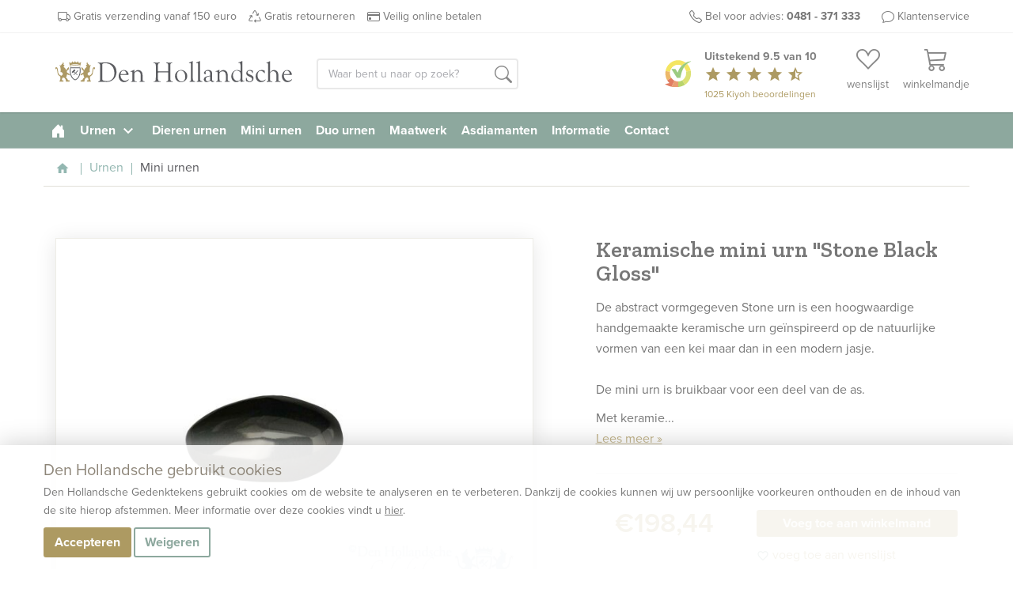

--- FILE ---
content_type: text/html; charset=UTF-8
request_url: https://www.denhollandsche.nl/urnen/Keramische-mini-urn-Stone-Black-Gloss-PN24814/
body_size: 22449
content:
<!DOCTYPE html>
<!--[if IE 7]>
<html class="ie ie7" lang="nl-NL">
<![endif]-->
<!--[if IE 8]>
<html class="ie ie8" lang="nl-NL">
<![endif]-->
<!--[if !(IE 7) & !(IE 8)]><!-->
<html lang="nl-NL">
<!--<![endif]--><head>
  <!-- preload css as soon as possible -->
  <link rel="preconnect" href="//fonts.googleapis.com">
  <link rel="preconnect" href="//fonts.gstatic.com" crossorigin>
  <link rel="preconnect" href="//use.typekit.net" crossorigin />
  <link rel="preconnect" href="//p.typekit.net" crossorigin />
	<meta charset="UTF-8">
	<meta name="p:domain_verify" content="f03e7d7868d3b25cef960739edb627af"/>
		<meta name="viewport" content="width=device-width, initial-scale=1">
  <!-- optionally increase loading priority -->
	<title>
		Keramische mini urn &quot;Stone Black Gloss&quot; | 24814	</title>
  
  <link rel="preload" as="style" href="//fonts.googleapis.com/css2?family=Courier+Prime&family=Noto+Sans:wght@400;700&family=Zilla+Slab:wght@400;500;600;700&display=swap">
  <link rel="preload" as="style" href="//use.typekit.net/hzy0sem.css" />
  <link rel="preload" as="style" href="//www.denhollandsche.nl/urnen/wp-content/themes/urnen/style.css">
  
	<!-- PREV / NEXT -->
		<link rel='shortcut icon' type='image/x-icon' href='/favicon-16.ico'/>
	<link rel='shortcut icon' type='image/png' href='/wp-content/themes/kuun_denhollandsche/img/icons/favicon.png'/>
	<link rel='shortcut icon' type='image/vnd.microsoft.icon' href='/wp-content/themes/kuun_denhollandsche/img/icons/favicon.ico'/>
	<link rel="apple-touch-icon" sizes="144x144" href="/wp-content/themes/kuun_denhollandsche/img/icons/apple-touch-icon-retina-2.png"/>
	<link rel="apple-touch-icon" sizes="114x114" href="/wp-content/themes/kuun_denhollandsche/img/icons/apple-touch-icon-retina.png"/>
	<link rel="apple-touch-icon" sizes="72x72" href="/wp-content/themes/kuun_denhollandsche/img/icons/apple-touch-icon-ipad.png"/>
	<link rel="apple-touch-icon" href="/wp-content/themes/kuun_denhollandsche/img/icons/apple-touch-icon.png"/>
	<link rel="profile" href="http://gmpg.org/xfn/11">
	<link rel="pingback" href="https://www.denhollandsche.nl/urnen/xmlrpc.php">

  <!-- async CSS -->
  <link rel="stylesheet" media="print" onload="this.onload=null;this.removeAttribute('media');" href="https://fonts.googleapis.com/css2?family=Nunito&family=Courier+Prime&family=Noto+Sans:wght@400;700&family=Zilla+Slab:wght@400;500;600;700&display=swap">
  <link rel="stylesheet" media="print" onload="this.onload=null;this.removeAttribute('media');" href="https://use.typekit.net/hzy0sem.css">

  <!-- no-JS fallback -->
  <noscript>
      <link rel="stylesheet" href="https://fonts.googleapis.com/css2?family=Nunito&family=Courier+Prime&family=Noto+Sans:wght@400;700&family=Zilla+Slab:wght@400;500;600;700&display=swap">
      <link rel="stylesheet" href="https://use.typekit.net/hzy0sem.css">
  </noscript>
  
  <meta property="uaCode" content="UA-1359136-1"/>
  <meta property="gaCode" content="G-ZFZRBBKSRT"/>
  <!--Google Universal Analytics implementatie-->
  <!-- Google tag (gtag.js) -->
  <script async src="https://www.googletagmanager.com/gtag/js?id=UA-1359136-1"></script>
  <script>
    window.dataLayer = window.dataLayer || [];
  </script>

  <!--Google Analytics 4 implementatie -->
  <!-- Google tag (gtag.js) -->
  <script async src="https://www.googletagmanager.com/gtag/js?id=G-ZFZRBBKSRT"></script>
  <script>
    window.dataLayer = window.dataLayer || [];
  </script>  
    
  
  <meta name='robots' content='index, follow, max-image-preview:large, max-snippet:-1, max-video-preview:-1' />
	<style>img:is([sizes="auto" i], [sizes^="auto," i]) { contain-intrinsic-size: 3000px 1500px }</style>
	
	<!-- This site is optimized with the Yoast SEO plugin v25.8 - https://yoast.com/wordpress/plugins/seo/ -->
	<meta name="description" content="Keramische mini urn &quot;Stone Black Gloss&quot; - 24814 - De abstract vormgegeven Stone urn is een hoogwaardige handgemaakte keramische urn geïnspireerd op de natuurlijke vormen van een kei maar dan in een modern jasje.&nbsp;
De mini urn is bruikbaar voor een deel van de as.&nbsp; Met keramiek zijn zeer veel designs, kleuren en afwerkingen mogelijk. Keramiek wordt gebakken in de oven, waardoor de uitstraling en de kleurtint per product iets kan verschillen. Hierdoor is elk product van keramiek uniek. Mini urnen zijn een veel gekozen oplossing om de as over meerdere nabestaanden te verdelen. Ook kiezen nabestaanden voor een mini-urn, wanneer zij naast het verstrooien van de as ook een kleine hoeveelheid thuis willen bewaren. &nbsp;Een urn is verkrijgbaar in veel soorten, materialen en maten. Niet alleen het &#039;normale&#039; formaat urn is beschikbaar, maar ook kleinere varianten zoals de mini-urn . Zo kunnen meerdere nabestaande een klein symbool in huis hebben om hun dierbare te herinneren. Naast het assortiment van urnen is er ook de mogelijkheid om een herinnering in de vorm van een sieraad te laten maken. Dit kan met de aanwezigheid van as in een assieraad , maar ook zonder verwerking van as zoals bijvoorbeeld bij vingerafdruksieraden.  Binnen,Buiten Zwart Keramiek Mini urn,Rots / kei,Urn 0,2l 8,38cm 11,94cm 5,84cm" />
	<link rel="canonical" href="https://www.denhollandsche.nl/urnen/Keramische-mini-urn-Stone-Black-Gloss-PN24814/" />
	<meta property="og:locale" content="nl_NL" />
	<meta property="og:type" content="article" />
	<meta property="og:title" content="weergave producten | Den Hollandsche Urnen" />
	<meta property="og:url" content="https://www.denhollandsche.nl/urnen/productview/" />
	<meta property="og:site_name" content="Den Hollandsche Urnen" />
	<meta property="article:publisher" content="https://www.facebook.com/DenHollandscheElst/" />
	<meta property="article:modified_time" content="2020-04-08T09:30:26+00:00" />
	<meta name="twitter:card" content="summary_large_image" />
	<meta name="twitter:site" content="@denhollandsche" />
	<!-- / Yoast SEO plugin. -->


<link rel='dns-prefetch' href='//maps.googleapis.com' />
<link rel='stylesheet' id='wp-block-library-css' href='https://www.denhollandsche.nl/urnen/wp-includes/css/dist/block-library/style.min.css' type='text/css' media='all' />
<style id='classic-theme-styles-inline-css' type='text/css'>
/*! This file is auto-generated */
.wp-block-button__link{color:#fff;background-color:#32373c;border-radius:9999px;box-shadow:none;text-decoration:none;padding:calc(.667em + 2px) calc(1.333em + 2px);font-size:1.125em}.wp-block-file__button{background:#32373c;color:#fff;text-decoration:none}
</style>
<style id='global-styles-inline-css' type='text/css'>
:root{--wp--preset--aspect-ratio--square: 1;--wp--preset--aspect-ratio--4-3: 4/3;--wp--preset--aspect-ratio--3-4: 3/4;--wp--preset--aspect-ratio--3-2: 3/2;--wp--preset--aspect-ratio--2-3: 2/3;--wp--preset--aspect-ratio--16-9: 16/9;--wp--preset--aspect-ratio--9-16: 9/16;--wp--preset--color--black: #000000;--wp--preset--color--cyan-bluish-gray: #abb8c3;--wp--preset--color--white: #ffffff;--wp--preset--color--pale-pink: #f78da7;--wp--preset--color--vivid-red: #cf2e2e;--wp--preset--color--luminous-vivid-orange: #ff6900;--wp--preset--color--luminous-vivid-amber: #fcb900;--wp--preset--color--light-green-cyan: #7bdcb5;--wp--preset--color--vivid-green-cyan: #00d084;--wp--preset--color--pale-cyan-blue: #8ed1fc;--wp--preset--color--vivid-cyan-blue: #0693e3;--wp--preset--color--vivid-purple: #9b51e0;--wp--preset--gradient--vivid-cyan-blue-to-vivid-purple: linear-gradient(135deg,rgba(6,147,227,1) 0%,rgb(155,81,224) 100%);--wp--preset--gradient--light-green-cyan-to-vivid-green-cyan: linear-gradient(135deg,rgb(122,220,180) 0%,rgb(0,208,130) 100%);--wp--preset--gradient--luminous-vivid-amber-to-luminous-vivid-orange: linear-gradient(135deg,rgba(252,185,0,1) 0%,rgba(255,105,0,1) 100%);--wp--preset--gradient--luminous-vivid-orange-to-vivid-red: linear-gradient(135deg,rgba(255,105,0,1) 0%,rgb(207,46,46) 100%);--wp--preset--gradient--very-light-gray-to-cyan-bluish-gray: linear-gradient(135deg,rgb(238,238,238) 0%,rgb(169,184,195) 100%);--wp--preset--gradient--cool-to-warm-spectrum: linear-gradient(135deg,rgb(74,234,220) 0%,rgb(151,120,209) 20%,rgb(207,42,186) 40%,rgb(238,44,130) 60%,rgb(251,105,98) 80%,rgb(254,248,76) 100%);--wp--preset--gradient--blush-light-purple: linear-gradient(135deg,rgb(255,206,236) 0%,rgb(152,150,240) 100%);--wp--preset--gradient--blush-bordeaux: linear-gradient(135deg,rgb(254,205,165) 0%,rgb(254,45,45) 50%,rgb(107,0,62) 100%);--wp--preset--gradient--luminous-dusk: linear-gradient(135deg,rgb(255,203,112) 0%,rgb(199,81,192) 50%,rgb(65,88,208) 100%);--wp--preset--gradient--pale-ocean: linear-gradient(135deg,rgb(255,245,203) 0%,rgb(182,227,212) 50%,rgb(51,167,181) 100%);--wp--preset--gradient--electric-grass: linear-gradient(135deg,rgb(202,248,128) 0%,rgb(113,206,126) 100%);--wp--preset--gradient--midnight: linear-gradient(135deg,rgb(2,3,129) 0%,rgb(40,116,252) 100%);--wp--preset--font-size--small: 13px;--wp--preset--font-size--medium: 20px;--wp--preset--font-size--large: 36px;--wp--preset--font-size--x-large: 42px;--wp--preset--spacing--20: 0.44rem;--wp--preset--spacing--30: 0.67rem;--wp--preset--spacing--40: 1rem;--wp--preset--spacing--50: 1.5rem;--wp--preset--spacing--60: 2.25rem;--wp--preset--spacing--70: 3.38rem;--wp--preset--spacing--80: 5.06rem;--wp--preset--shadow--natural: 6px 6px 9px rgba(0, 0, 0, 0.2);--wp--preset--shadow--deep: 12px 12px 50px rgba(0, 0, 0, 0.4);--wp--preset--shadow--sharp: 6px 6px 0px rgba(0, 0, 0, 0.2);--wp--preset--shadow--outlined: 6px 6px 0px -3px rgba(255, 255, 255, 1), 6px 6px rgba(0, 0, 0, 1);--wp--preset--shadow--crisp: 6px 6px 0px rgba(0, 0, 0, 1);}:where(.is-layout-flex){gap: 0.5em;}:where(.is-layout-grid){gap: 0.5em;}body .is-layout-flex{display: flex;}.is-layout-flex{flex-wrap: wrap;align-items: center;}.is-layout-flex > :is(*, div){margin: 0;}body .is-layout-grid{display: grid;}.is-layout-grid > :is(*, div){margin: 0;}:where(.wp-block-columns.is-layout-flex){gap: 2em;}:where(.wp-block-columns.is-layout-grid){gap: 2em;}:where(.wp-block-post-template.is-layout-flex){gap: 1.25em;}:where(.wp-block-post-template.is-layout-grid){gap: 1.25em;}.has-black-color{color: var(--wp--preset--color--black) !important;}.has-cyan-bluish-gray-color{color: var(--wp--preset--color--cyan-bluish-gray) !important;}.has-white-color{color: var(--wp--preset--color--white) !important;}.has-pale-pink-color{color: var(--wp--preset--color--pale-pink) !important;}.has-vivid-red-color{color: var(--wp--preset--color--vivid-red) !important;}.has-luminous-vivid-orange-color{color: var(--wp--preset--color--luminous-vivid-orange) !important;}.has-luminous-vivid-amber-color{color: var(--wp--preset--color--luminous-vivid-amber) !important;}.has-light-green-cyan-color{color: var(--wp--preset--color--light-green-cyan) !important;}.has-vivid-green-cyan-color{color: var(--wp--preset--color--vivid-green-cyan) !important;}.has-pale-cyan-blue-color{color: var(--wp--preset--color--pale-cyan-blue) !important;}.has-vivid-cyan-blue-color{color: var(--wp--preset--color--vivid-cyan-blue) !important;}.has-vivid-purple-color{color: var(--wp--preset--color--vivid-purple) !important;}.has-black-background-color{background-color: var(--wp--preset--color--black) !important;}.has-cyan-bluish-gray-background-color{background-color: var(--wp--preset--color--cyan-bluish-gray) !important;}.has-white-background-color{background-color: var(--wp--preset--color--white) !important;}.has-pale-pink-background-color{background-color: var(--wp--preset--color--pale-pink) !important;}.has-vivid-red-background-color{background-color: var(--wp--preset--color--vivid-red) !important;}.has-luminous-vivid-orange-background-color{background-color: var(--wp--preset--color--luminous-vivid-orange) !important;}.has-luminous-vivid-amber-background-color{background-color: var(--wp--preset--color--luminous-vivid-amber) !important;}.has-light-green-cyan-background-color{background-color: var(--wp--preset--color--light-green-cyan) !important;}.has-vivid-green-cyan-background-color{background-color: var(--wp--preset--color--vivid-green-cyan) !important;}.has-pale-cyan-blue-background-color{background-color: var(--wp--preset--color--pale-cyan-blue) !important;}.has-vivid-cyan-blue-background-color{background-color: var(--wp--preset--color--vivid-cyan-blue) !important;}.has-vivid-purple-background-color{background-color: var(--wp--preset--color--vivid-purple) !important;}.has-black-border-color{border-color: var(--wp--preset--color--black) !important;}.has-cyan-bluish-gray-border-color{border-color: var(--wp--preset--color--cyan-bluish-gray) !important;}.has-white-border-color{border-color: var(--wp--preset--color--white) !important;}.has-pale-pink-border-color{border-color: var(--wp--preset--color--pale-pink) !important;}.has-vivid-red-border-color{border-color: var(--wp--preset--color--vivid-red) !important;}.has-luminous-vivid-orange-border-color{border-color: var(--wp--preset--color--luminous-vivid-orange) !important;}.has-luminous-vivid-amber-border-color{border-color: var(--wp--preset--color--luminous-vivid-amber) !important;}.has-light-green-cyan-border-color{border-color: var(--wp--preset--color--light-green-cyan) !important;}.has-vivid-green-cyan-border-color{border-color: var(--wp--preset--color--vivid-green-cyan) !important;}.has-pale-cyan-blue-border-color{border-color: var(--wp--preset--color--pale-cyan-blue) !important;}.has-vivid-cyan-blue-border-color{border-color: var(--wp--preset--color--vivid-cyan-blue) !important;}.has-vivid-purple-border-color{border-color: var(--wp--preset--color--vivid-purple) !important;}.has-vivid-cyan-blue-to-vivid-purple-gradient-background{background: var(--wp--preset--gradient--vivid-cyan-blue-to-vivid-purple) !important;}.has-light-green-cyan-to-vivid-green-cyan-gradient-background{background: var(--wp--preset--gradient--light-green-cyan-to-vivid-green-cyan) !important;}.has-luminous-vivid-amber-to-luminous-vivid-orange-gradient-background{background: var(--wp--preset--gradient--luminous-vivid-amber-to-luminous-vivid-orange) !important;}.has-luminous-vivid-orange-to-vivid-red-gradient-background{background: var(--wp--preset--gradient--luminous-vivid-orange-to-vivid-red) !important;}.has-very-light-gray-to-cyan-bluish-gray-gradient-background{background: var(--wp--preset--gradient--very-light-gray-to-cyan-bluish-gray) !important;}.has-cool-to-warm-spectrum-gradient-background{background: var(--wp--preset--gradient--cool-to-warm-spectrum) !important;}.has-blush-light-purple-gradient-background{background: var(--wp--preset--gradient--blush-light-purple) !important;}.has-blush-bordeaux-gradient-background{background: var(--wp--preset--gradient--blush-bordeaux) !important;}.has-luminous-dusk-gradient-background{background: var(--wp--preset--gradient--luminous-dusk) !important;}.has-pale-ocean-gradient-background{background: var(--wp--preset--gradient--pale-ocean) !important;}.has-electric-grass-gradient-background{background: var(--wp--preset--gradient--electric-grass) !important;}.has-midnight-gradient-background{background: var(--wp--preset--gradient--midnight) !important;}.has-small-font-size{font-size: var(--wp--preset--font-size--small) !important;}.has-medium-font-size{font-size: var(--wp--preset--font-size--medium) !important;}.has-large-font-size{font-size: var(--wp--preset--font-size--large) !important;}.has-x-large-font-size{font-size: var(--wp--preset--font-size--x-large) !important;}
:where(.wp-block-post-template.is-layout-flex){gap: 1.25em;}:where(.wp-block-post-template.is-layout-grid){gap: 1.25em;}
:where(.wp-block-columns.is-layout-flex){gap: 2em;}:where(.wp-block-columns.is-layout-grid){gap: 2em;}
:root :where(.wp-block-pullquote){font-size: 1.5em;line-height: 1.6;}
</style>
<link rel='stylesheet' id='twentyfourteen-style-css' href='https://www.denhollandsche.nl/urnen/wp-content/themes/urnen/style.css' type='text/css' media='all' />
<link rel="https://api.w.org/" href="https://www.denhollandsche.nl/urnen/wp-json/" /><link rel="alternate" title="JSON" type="application/json" href="https://www.denhollandsche.nl/urnen/wp-json/wp/v2/pages/16" /><link rel="EditURI" type="application/rsd+xml" title="RSD" href="https://www.denhollandsche.nl/urnen/xmlrpc.php?rsd" />
<meta name="generator" content="WordPress 6.8.2" />
<link rel='shortlink' href='https://www.denhollandsche.nl/urnen/?p=16' />
<link rel="alternate" title="oEmbed (JSON)" type="application/json+oembed" href="https://www.denhollandsche.nl/urnen/wp-json/oembed/1.0/embed?url=https%3A%2F%2Fwww.denhollandsche.nl%2Furnen%2Fproductview%2F" />
<link rel="alternate" title="oEmbed (XML)" type="text/xml+oembed" href="https://www.denhollandsche.nl/urnen/wp-json/oembed/1.0/embed?url=https%3A%2F%2Fwww.denhollandsche.nl%2Furnen%2Fproductview%2F&#038;format=xml" />
<style type="text/css">.recentcomments a{display:inline !important;padding:0 !important;margin:0 !important;}</style>	      <script type="application/ld+json">
        {
          "@context": "http://schema.org",
          "@type": "WebSite",
          "name": "Den Hollandsche Gedenktekens",
          "url": "https://www.denhollandsche.nl/",
          "potentialAction": {
            "@type": "SearchAction",
            "target": "https://www.denhollandsche.nl/?s={search_term_string}",
            "query-input": "required name=search_term_string"
          }
        }
      </script>
      

<script type="application/ld+json">{"@context":"http://schema.org/","@type":"Product","@id":"https://www.denhollandsche.nl/urnen/Keramische-mini-urn-Stone-Black-Gloss-PN24814/#product","productID":"PN24814","sku":"PN24814","name":"Keramische mini urn &quot;Stone Black Gloss&quot;","url":"https://www.denhollandsche.nl/urnen/Keramische-mini-urn-Stone-Black-Gloss-PN24814/","brand":{"@type":"Brand","name":"Den Hollandsche Gedenktekens"},"image":"https://www.denhollandsche.nl/productimage/keramische-mini-urn-26quot3bstone-black-gloss26quot3b_pd1175761_692x519@2x.jpg","offers":[{"@type":"Offer","priceValidUntil":"2026-11-03","priceCurrency":"EUR","price":"198.44","availability":"http://schema.org/OnlineOnly","url":"https://www.denhollandsche.nl/urnen/Keramische-mini-urn-Stone-Black-Gloss-PN24814/","priceSpecification":{"priceCurrency":"EUR","price":"198.44","valueAddedTaxIncluded":"true"},"seller":{"@type":"Organization","name":"Den Hollandsche Gedenktekens","url":"https://www.denhollandsche.nl/"}}],"description":"De abstract vormgegeven Stone urn is een hoogwaardige handgemaakte keramische urn ge\u00efnspireerd op de natuurlijke vormen van een kei maar dan in een modern jasje.&nbsp;\nDe mini urn is bruikbaar voor een deel van de as.&nbsp; Keramiek: Met keramiek zijn zeer veel designs, kleuren en afwerkingen mogelijk. Keramiek wordt gebakken in de oven, waardoor de uitstraling en de kleurtint per product iets kan verschillen. Hierdoor is elk product van keramiek uniek.Mini urn: Mini urnen zijn een veel gekozen oplossing om de as over meerdere nabestaanden te verdelen. Ook kiezen nabestaanden voor een mini-urn, wanneer zij naast het verstrooien van de as ook een kleine hoeveelheid thuis willen bewaren.Urn: &nbsp;Een urn is verkrijgbaar in veel soorten, materialen en maten. Niet alleen het 'normale' formaat urn is beschikbaar, maar ook kleinere varianten zoals de mini-urn . Zo kunnen meerdere nabestaande een klein symbool in huis hebben om hun dierbare te herinneren. Naast het assortiment van urnen is er ook de mogelijkheid om een herinnering in de vorm van een sieraad te laten maken. Dit kan met de aanwezigheid van as in een assieraad , maar ook zonder verwerking van as zoals bijvoorbeeld bij vingerafdruksieraden.","aggregateRating":{"@type":"AggregateRating","bestRating":"10","worstRating":"1","ratingValue":"9.5","reviewCount":1025,"url":"https://www.kiyoh.com/reviews/1042549/den_hollandsche/"}}</script></head>
<body class="wp-singular page-template-default page page-id-16 wp-theme-urnen masthead-fixed full-width singular" id="blog-15" >
	<a href="https://plus.google.com/104740723177718053870" rel="publisher" class="hidden"></a>
	<div id="header-placeholder"></div>
	<div id="header-desktop">
		<div class="usp-bar">
			<div class="container">
      <div class="row">
				<div class='mobile-ribbon'> <a class='reviews-ribbon visible-xs' target='_blank' href='https://www.kiyoh.com/reviews/1042549/den_hollandsche'><img width='21' height='21' id='kiyoh-logo-mobile' src='//www.denhollandsche.nl/wp-content/themes/urnen/images/logo-kiyoh.svg' alt='Kiyoh Den Hollandsche' /><span class='mobile-score'><strong> 9.5</strong></span><i class='material-icons' style='color:#efc104; font-size: 19px; vertical-align:text-bottom;'>star</i><i class='material-icons hidden-xxs' style='color:#efc104; font-size: 19px; vertical-align:text-bottom;'>star</i><i class='material-icons hidden-xxs' style='color:#efc104; font-size: 19px; vertical-align:text-bottom;'>star</i><i class='material-icons hidden-xxs' style='color:#efc104; font-size: 19px; vertical-align:text-bottom;'>star</i><i class='material-icons hidden-xxs' style='color:#efc104; font-size: 19px; vertical-align:text-bottom;'>star_half</i></a> <style>
 .material-icons.hidden-star {
	 display: none;
 }
 </style>
<a href='/urnen/klantenservice' data-sidepanel='service' data-position='right' class='inspiration-days'>Klantenservice</a></div>				<ul class="pull-left hidden-xs hidden-sm">
					<li><a href="/urnen/" id="usp-logo" title="Den Hollandsche Gedenktekens"><svg style="vertical-align: middle; enable-background:new 0 0 1578.6 208;" version="1.1" xmlns="http://www.w3.org/2000/svg" xmlns:xlink="http://www.w3.org/1999/xlink" x="0px" y="0px"
	 viewBox="0 0 1578.6 208" xml:space="preserve">
<style type="text/css">
	.st0{fill:#5B5C60;}
	.st1{fill:#AD9964;}
	.st2{enable-background:new    ;}
</style>
<g>
	<g>
		<path class="st0" d="M96.4,97.4C95,86.3,95.3,75,97.2,64h68.2c5,28.2,0.2,65.8-27.3,81.8c-2,1.3-4.3,2-6.7,2c-2.4,0-4.8-0.7-6.9-2
			C105.3,134.6,98.5,114.4,96.4,97.4 M127.1,141.3c1.3,0.8,2.8,1.2,4.3,1.3c1.5,0,2.9-0.5,4.1-1.3c30.6-17.8,26.8-62,25.5-72.2
			h-59.4C100.3,79.4,96.5,123.5,127.1,141.3L127.1,141.3z"/>
		<g>
			<polyline class="st0" points="148,82.4 151.9,86.3 121.8,114.9 119.9,112.9 148,82.4 			"/>
			<path class="st0" d="M109.4,95.6c-0.9-0.9-0.9-2.3,0-3.2l15.2-15.2c0.9-0.9,2.3-0.9,3.2,0l4.4,4.4c0.9,0.9,0.9,2.3,0,3.2
				l-6.4,6.4l20.8,20.8l-2.4,2.4l-20.8-20.8L117,100c-0.9,0.9-2.3,0.9-3.2,0L109.4,95.6"/>
		</g>
	</g>
	<g>
		<path class="st1" d="M203.5,46.7h3.7c0,0.3,0.1,0.6,0.3,0.8c0.4,0.6,1.2,0.8,1.8,0.4c0,0,0,0,0,0l0.1-0.1c0.5-0.5,0.2-2.2,0.2-2.2
			s0.1-0.7-0.4-0.7s-0.8-1.6-0.8-1.6c-0.7-1.6-1-3.4-0.9-5.1c-0.1-2,0.6-4,1.9-5.5c0.5-0.7,0.4-3.5,0.4-3.5l1.7-0.1
			c0,0,2.1,6.6,3.8,9s2.8,1.7,5.4,5s4.5,6,4.5,6c1.1,0.9,2.5,1.4,3.9,1.4c2.3,0,3.7-0.7,4.2-1.4s2.2-0.6,2.2-0.6c0.1,1,0.1,2,0,3
			c-0.3,0.6-2.3,2.2-2.7,3.1s-2.4,3.7-2.9,6s-0.6,10-0.9,11.4s-1.6,7.2-1.5,9.6s1.6,5.9,1.7,7.1c0.1,1.4,0.2,2.8,0.1,4.2
			c-0.1,0.7-0.2,1.5-1.7,1.6s-6-0.9-10.4,4.1s-3.2,10.7-2,12.3c0.9,1.4,1.9,2.7,3,3.9c0.9,0.9,4.8,2,4.8,2c0.6,0.8,1.2,1.6,1.6,2.5
			c0.5,1.1,3,1.1,3,1.1c-0.8-1.2-0.8-2.7,0-3.9c1.4-2.3,2.5-2.5,5.5-2.7s9.6-10.2,10.7-15s2.7-20.3,3.6-23.3s1.8-9.8,5-11.4
			s7.7-2.5,9.1-0.5c1.1,1.9,1.5,4.2,1.1,6.4c-0.2,1.6-0.9,4.6-1.1,5.7s-2.7,0.5-2.7,0.5s1.1-3.3-0.7-4.3c-2.5-1.4-3.6-0.5-4.1,1.4
			s-2,9.1-3,13.4c-0.9,3.6-1.5,7.2-1.8,10.9c-0.4,3.7-1.2,7.4-2.5,10.9c-1.1,2.5-3.6,6.4-6.2,8s-4.8,2.7-6.6,4.8
			c-2,2-3.4,4.5-3.9,7.3c-0.9,3.9-0.7,3.4-0.5,7.8s1.8,10,2.7,11.6s3.6,5.2,3.6,7.1v2.4l-23.5-0.4c-0.4-1-1.1-1.9-2-2.5
			c-1.4-0.7-3.2-0.9-2-2.7c1.2-2.1,3.3-3.5,5.7-3.9c2.5-0.2,6.4-0.7,6.4-0.7s0.9-0.5,0.2-2.7s-3-3.4-3-4.8s1.1-1.8,0.9-3.4
			s-2-5-6.8-5s-7.1-0.2-8.9,1.1s-5.9,8-7.3,9.8s-2.6,11.1-2.6,11.1l-0.5,3.4l-22.1,0.5c-0.2-1.2-0.8-2.3-1.6-3.2
			c-1.1-0.9-2.3,0.9-2.7-0.9s3.4-5,7.8-5.5c2.1-0.3,4.3-0.4,6.4-0.2c-0.1-3.4,1-6.7,3.2-9.3c2.7-3.1,5.8-5.8,9.3-8
			c0,0-4.3-7.1-5.2-10.9c-0.5-3-0.7-6.1-0.4-9.1c0,0-5.2-0.5-8.2,0.9c-2.5,1.2-4.9,2.6-7.3,4.1l-4.6,0.9c0,0-0.9-4.1,0.2-6.4
			s5.5-5,10-7.7c2.4-1.4,4.8-2.7,7.4-3.6c0,0,2-4.1,2.3-6.2c0.1-1.9,0.1-3.8,0-5.7c-2.5-1.5-4.9-3.3-7.1-5.2
			c-2.5-2.5-6.8-7.1-6.8-7.1V63.4c0,0,0-1.1,1.8-0.9s7.3,6.1,9.3,9.1s6.4,10,6.4,10l1.6-0.2c0,0,1.8-6.4,4.3-9.3s5-5.2,7.1-7.3
			c1.1-1.1,2.3-2,3.7-2.7c0,0,0.4-3.7-0.5-5.9c-0.7-1.5-1.7-2.8-3-3.9L203.5,46.7"/>
		<path class="st1" d="M59.2,46.7h-3.7c0,0.3-0.1,0.6-0.3,0.8c-0.4,0.6-1.2,0.8-1.8,0.4c0,0,0,0,0,0l-0.1-0.1
			c-0.5-0.5-0.2-2.2-0.2-2.2S53,45,53.5,45s0.8-1.6,0.8-1.6c0.7-1.6,1-3.4,0.9-5.1c0.1-2-0.6-4-1.9-5.5c-0.5-0.7-0.5-3.5-0.5-3.5
			l-1.7-0.1c0,0-2.1,6.6-3.8,9s-2.8,1.7-5.3,5s-4.5,6-4.5,6c-1.1,0.9-2.5,1.4-3.9,1.4c-2.3,0-3.7-0.7-4.2-1.4s-2.2-0.6-2.2-0.6
			c-0.2,1-0.2,2,0,3c0.3,0.6,2.3,2.2,2.7,3.1s2.4,3.7,2.9,6s0.6,10,0.9,11.4s1.6,7.2,1.5,9.6s-1.6,5.9-1.7,7
			c-0.1,1.4-0.2,2.9-0.1,4.3c0.1,0.7,0.2,1.5,1.7,1.6s6-0.9,10.4,4.1s3.2,10.7,2,12.3c-0.9,1.4-1.9,2.7-3,3.9c-0.9,0.9-4.8,2-4.8,2
			c-0.6,0.8-1.2,1.6-1.6,2.5c-0.5,1.1-3,1.1-3,1.1c0.8-1.2,0.8-2.7,0-3.9c-1.4-2.3-2.5-2.5-5.5-2.7s-9.6-10.2-10.7-15
			s-2.6-20.3-3.5-23.3s-1.8-9.8-5-11.4s-7.7-2.5-9.1-0.4c-1.1,1.9-1.5,4.2-1.1,6.4c0.2,1.6,0.9,4.6,1.1,5.7S4,76.3,4,76.3
			S2.8,73,4.7,72c2.5-1.4,3.6-0.5,4.1,1.4s2,9.1,3,13.4c0.9,3.6,1.5,7.2,1.8,10.9c0.4,3.7,1.2,7.4,2.5,10.9c1.1,2.5,3.6,6.4,6.1,8
			s4.8,2.7,6.6,4.8c2,2,3.3,4.5,3.8,7.3c0.9,3.9,0.7,3.4,0.5,7.8s-1.8,10-2.7,11.6s-3.6,5.2-3.6,7.1v2.4l23.5-0.4
			c0.4-1,1.1-1.9,2-2.5c1.4-0.7,3.2-0.9,2-2.7c-1.2-2-3.3-3.4-5.6-3.8c-2.5-0.2-6.4-0.7-6.4-0.7s-0.9-0.5-0.2-2.7s3-3.4,3-4.8
			s-1.1-1.8-0.9-3.4s2-5,6.8-5s7.1-0.2,8.9,1.1s5.9,8,7.3,9.8s2.5,11.2,2.5,11.2l0.4,3.4l22.1,0.5c0.2-1.2,0.8-2.3,1.6-3.2
			c1.1-0.9,2.3,0.9,2.7-0.9s-3.4-5-7.8-5.5c-2.1-0.3-4.3-0.4-6.4-0.2c0.1-3.4-1-6.7-3.2-9.3c-2.7-3.1-5.8-5.8-9.3-8
			c0,0,4.3-7.1,5.2-10.9c0.6-3,0.7-6.1,0.5-9.1c0,0,5.2-0.5,8.2,0.9c2.5,1.2,4.9,2.6,7.3,4.1l4.6,0.9c0,0,0.9-4.1-0.2-6.4
			s-5.5-5-10-7.7c-2.3-1.5-4.7-2.7-7.3-3.7c0,0-2-4.1-2.3-6.2c-0.1-1.9-0.1-3.8,0-5.7c2.5-1.5,4.9-3.3,7.1-5.2
			c2.5-2.5,6.8-7.1,6.8-7.1V63.4c0,0,0-1.1-1.8-0.9s-7.4,6.2-9.4,9.1s-6.4,10-6.4,10l-1.6-0.2c0,0-1.8-6.3-4.3-9.3
			c-2.5-3-5-5.2-7.1-7.3c-1.1-1.1-2.3-2-3.6-2.7c0,0-0.5-3.7,0.5-5.9c0.7-1.5,1.7-2.8,3-3.9L59.2,46.7"/>
		<path class="st1" d="M169.7,27.8l0.9,0.4l-4.2,22.8c-6.8-4.7-18-8.7-34.7-8.7c-18.3,0-30.1,4.8-36.5,10L91,29l1-0.5
			c1.7,3.4,7.5,5.7,10.5,5.7c4.2,0,7.8-4.6,8.8-10.8l1-0.2c1.5,4.6,5.6,7.8,9.1,7.8c3.9,0,7.3-3.9,8.5-9.4h1.2
			c1.2,5.5,4.6,9.4,8.5,9.4c3.6,0,7.8-3.3,9.2-8.2L150,23c0.9,6.4,3.5,11.2,7.8,11.2C161,34.2,168,31.6,169.7,27.8"/>
		<path class="st1" d="M165.2,59.2c-6.6-4.6-17.1-8.5-33.5-8.5c-17.9,0-28.9,4.7-35.3,9.9l-0.5-3.8c6.3-5.1,17.9-9.8,35.8-9.8
			c16.3,0,27.4,3.9,34,8.5L165.2,59.2"/>
	</g>
</g>
<g>
	<g class="st2">
		<path class="st0" d="M297.5,54.4c0-6.2-1-10.8-3.1-13.7c-2.1-2.9-5.6-4.6-10.4-5.1c-2-0.2-3-0.8-3-1.9c0-1.2,0.8-1.8,2.4-1.8
			l7.3,0.4c0.7,0.1,2.9,0.1,6.4,0.1c6.2,0,11-0.2,14.5-0.5l8.6-0.8c3.7-0.3,7.7-0.5,12.2-0.5c25.2,0,44.1,6.3,56.7,19
			C400.4,61.2,406.1,76,406.1,94c0,11.6-2.5,22.3-7.6,32c-5,9.7-12,17.4-21,22.9c-11.3,7.1-23.6,10.6-37,10.6
			c-1.6,0-4.4-0.2-8.5-0.5c-8.2-0.6-15.4-0.8-21.5-0.8c-6.6,0-12.3,0.3-17.1,1c-2.2,0.3-4,0.5-5.3,0.6c-2.2,0.1-3.2-0.6-3.2-2.1
			c0-1,0.9-1.7,2.6-2.1c4.2-0.9,6.9-2.4,8.1-4.6c1.2-2.2,1.8-6.7,1.8-13.6V54.4z M311.6,47.1v94.8c0,3.7,1.9,6.3,5.6,7.7
			c3.2,1.2,7.4,2.3,12.5,3.2c5.1,0.9,9.3,1.4,12.8,1.4c10.5,0,19.9-2.6,28.3-7.9c14.2-8.8,21.3-23.9,21.3-45.1
			c0-11.5-2.2-22.1-6.7-31.8c-4.4-9.7-10.6-17.3-18.4-22.8c-9.5-6.8-21.1-10.2-34.7-10.2c-9.7,0-15.9,1-18.5,3.1
			C312.4,40.8,311.6,43.3,311.6,47.1z"/>
		<path class="st0" d="M433.1,112.4l-0.1,2c0,10.5,2.9,19.3,8.7,26.5c5.8,7.2,13,10.7,21.5,10.7c6.7,0,14-3,21.9-9
			c0.5-0.4,1-0.6,1.4-0.6c0.9-0.1,1.3,0.4,1.3,1.5c0,1.8-2.2,4.4-6.4,7.8c-8,6.2-16.4,9.4-25.3,9.4c-10,0-18.4-3.8-25.2-11.4
			c-6.8-7.6-10.2-17-10.2-28.2c0-10.7,3.5-20,10.5-28c7-8,15.2-12,24.6-12c10.3,0,18.5,4.3,24.6,12.8c1.5,2.1,3,4.9,4.5,8.5
			c1.5,3.6,2.3,6,2.3,7.5c0,2-2,3-6,3l-6.8-0.1l-6.3-0.2H433.1z M433.7,107.3h31.2c4.9,0,7.3-1,7.3-2.9c0-4.8-2.1-9.2-6.2-13.4
			c-4.1-4.1-8.6-6.2-13.5-6.2c-5,0-9.2,2-12.6,6C436.5,94.9,434.5,100.4,433.7,107.3z"/>
		<path class="st0" d="M524.8,95.6c8.2-9.8,16.8-14.6,25.6-14.6c9.8,0,17.6,4,23.3,12.1c3.9,5.5,5.9,14,5.9,25.3v22l-0.1,2.8
			l0.3,4.4c0.7,4.1,3.3,6.4,7.7,7.1l3.9,0.6c1.7,0.2,2.5,0.8,2.6,1.8c0.1,1.3-0.9,2-3,2c-0.7,0-1.9-0.1-3.6-0.3
			c-2-0.3-5.8-0.4-11.2-0.4l-9.1,0.3h-3.5l-2.7,0.2l-1.3-0.3c-0.4-0.3-0.6-0.7-0.6-1.4c0-0.9,0.6-1.5,1.7-1.8l2.8-0.7
			c2.5-0.6,3.7-2.8,3.7-6.6v-31.7c0-8.5-2-15.1-5.9-19.7c-3.9-4.6-9.5-6.9-16.8-6.9c-5.1,0-9.6,1.5-13.6,4.5c-4,3-6,6.4-6,10.3v35.2
			l0.1,2.8l0.1,4.6c0.3,5.2,4.6,8,12.8,8.5c2,0.2,3,0.9,3,2c0,1.1-0.7,1.7-2.1,1.7c-1,0-2.6-0.2-4.7-0.5c-1.2-0.1-4.1-0.2-8.7-0.2
			c-9.8,0-15.6,0.1-17.5,0.4c-1.9,0.2-3.1,0.3-3.7,0.3c-1.2,0-1.7-0.5-1.7-1.5c0.1-0.8,0.6-1.4,1.8-1.8c3.1-1.1,5.2-2.5,6.3-4
			c1.1-1.6,1.6-4.2,1.6-7.7v-41.6c0-4.4-0.5-7.3-1.6-8.9c-1-1.6-3-2.3-5.9-2.3l-4,0.1c-0.6,0-1-0.1-1.5-0.4
			c-0.6-0.3-0.8-0.7-0.8-1.3c0-0.9,0.8-1.5,2.4-1.8c4.1-0.7,8.1-2,11.9-3.8l4.9-2.4c1.9-0.9,3.1-1.5,3.6-1.8
			c0.9-0.5,1.6-0.7,2.2-0.7c1.1,0,1.6,0.9,1.5,2.7c-0.1,1-0.1,2.2-0.1,3.5V95.6z"/>
		<path class="st0" d="M689.6,89.5h54.4c2.7,0,4.4-0.2,5.2-0.7c0.7-0.5,1.1-1.6,1.1-3.3V53.9c0-6.3-0.8-10.8-2.4-13.5
			c-1.6-2.7-4.6-4.5-9-5.5c-1.8-0.4-2.7-1.1-2.7-2.2c0.1-1,0.8-1.5,2.3-1.5c1.3,0,3.4,0.2,6.3,0.5c4.1,0.4,8.4,0.6,12.9,0.6
			c6.6,0,11.2-0.2,13.8-0.6c1.7-0.2,2.8-0.4,3.4-0.4c1.5,0,2.2,0.6,2.2,1.8c0,0.9-0.7,1.6-2.2,1.9L771,36c-1.9,0.4-3.5,1.7-4.8,4.1
			c-1.3,2.4-1.9,5.1-1.9,8.2v89.1c0,6.6,0.9,11.1,2.8,13.6c1.8,2.5,5.4,4.1,10.6,4.6c1.9,0.2,2.9,0.8,2.9,1.8
			c0.1,1.4-0.7,2.2-2.6,2.2c-1.2,0-2.8-0.2-4.8-0.5c-1.5-0.2-4.5-0.4-9.2-0.4l-6.8-0.1l-6.9,0.2c-1.1,0-2.6,0.1-4.4,0.3
			c-3.8,0.3-5.9,0.5-6.4,0.5c-1.5,0.1-2.3-0.5-2.2-1.8c0.1-1.1,1.1-1.8,3.1-2.1c6.4-1.1,9.7-6.4,9.7-15.8l0.1-3.6v-33.9
			c0-2.9-0.3-4.6-0.8-5.1c-0.6-0.5-2.4-0.7-5.5-0.7h-54.3c-3.5,0-5.7,0.4-6.5,1.1c-0.9,0.7-1.3,2.5-1.3,5.4v33.8
			c0,6.4,1,10.9,3,13.5c2,2.6,5.8,4.2,11.3,4.8c2.3,0.2,3.4,1,3.5,2.3c0.1,1.3-0.8,1.9-2.7,1.9c-0.8,0-2.3-0.1-4.5-0.4
			c-1.7-0.3-5.3-0.4-11.1-0.4l-7.7-0.1l-6.1,0.2c-1.5,0-3.5,0.1-5.8,0.3c-3.2,0.3-5.1,0.4-5.8,0.4c-1.5,0-2.3-0.6-2.3-1.7
			c0-1.1,0.8-1.8,2.4-2.2l4.6-1.1c2.7-0.6,4.5-2.6,5.5-6.1c1-3.4,1.5-9.5,1.5-18.1V50.9c0-5.4-1-9.2-3-11.6c-2-2.4-5.7-4-10.9-4.8
			c-1.8-0.2-2.7-0.9-2.7-2c0-1.3,0.8-1.9,2.4-1.8c1.2,0.1,3,0.2,5.5,0.6c4.8,0.6,10.4,0.8,16.9,0.8c4.4,0,8.4-0.2,12.3-0.7
			c1.7-0.2,2.9-0.4,3.9-0.4c1.8,0,2.7,0.6,2.7,1.9c0,1-0.8,1.7-2.5,2.1c-4.1,1-6.9,2.5-8.3,4.5c-1.4,1.9-2.1,5.2-2.1,9.8v33
			c0,3.5,0.4,5.6,1.1,6.3C683.5,89.1,685.8,89.5,689.6,89.5z"/>
		<path class="st0" d="M836.1,80.9c11.1,0,20.5,3.9,28.5,11.6s11.9,17,11.9,27.7c0,11.7-3.9,21.3-11.7,28.9
			c-7.8,7.6-17.7,11.4-29.6,11.4c-11.7,0-21.3-3.7-28.8-11.1c-7.5-7.4-11.3-16.9-11.3-28.4c0-11.2,4-20.7,12-28.5
			C815,84.8,824.7,80.9,836.1,80.9z M833.7,84.6c-7.7,0-13.8,2.8-18.5,8.5c-4.7,5.7-7,13.1-7,22.3c0,11.7,2.9,21.5,8.8,29.4
			s13.1,11.8,21.8,11.8c7.6,0,13.6-2.8,18-8.4c4.4-5.6,6.6-13.2,6.6-22.8c0-12.1-2.8-22-8.3-29.6C849.5,88.4,842.4,84.6,833.7,84.6z
			"/>
		<path class="st0" d="M913.6,28.9V137c0,5,0.6,8.9,1.8,11.6c1.3,3.1,5.2,5.1,11.4,6.2c1.7,0.3,2.6,0.9,2.7,1.9
			c0.1,1.4-0.6,2.1-1.9,2.1c-0.6,0-1.4-0.1-2.4-0.4c-0.9-0.2-2.3-0.3-4.2-0.3l-8,0.1h-4.8c-5.8,0-9.4,0.1-10.8,0.3
			c-2,0.3-3.1,0.5-3.5,0.5c-1.6,0-2.4-0.6-2.5-1.8c-0.1-1,0.8-1.8,2.6-2.3c2.8-0.8,4.6-1.9,5.6-3.2c1-1.3,1.4-3.5,1.4-6.4V43.1
			c0-5.7-2-8.5-5.9-8.5l-4.6,0.2c-0.6,0-1.1-0.1-1.6-0.2c-0.7-0.3-1.1-0.8-1.1-1.5c0-0.9,0.8-1.5,2.4-2c2.1-0.5,4-1.1,5.7-1.8
			l5.6-2.3c4.3-1.7,7.3-3.2,9-4.4c0.7-0.5,1.4-0.7,1.8-0.7c0.9-0.1,1.4,1.3,1.4,4.1L913.6,28.9z"/>
		<path class="st0" d="M961.5,28.9V137c0,5,0.6,8.9,1.8,11.6c1.3,3.1,5.2,5.1,11.4,6.2c1.7,0.3,2.6,0.9,2.7,1.9
			c0.1,1.4-0.6,2.1-1.9,2.1c-0.6,0-1.4-0.1-2.4-0.4c-0.9-0.2-2.3-0.3-4.2-0.3l-8,0.1H956c-5.8,0-9.4,0.1-10.8,0.3
			c-2,0.3-3.1,0.5-3.5,0.5c-1.6,0-2.4-0.6-2.5-1.8c-0.1-1,0.8-1.8,2.6-2.3c2.8-0.8,4.6-1.9,5.6-3.2c1-1.3,1.4-3.5,1.4-6.4V43.1
			c0-5.7-2-8.5-5.9-8.5l-4.6,0.2c-0.6,0-1.1-0.1-1.6-0.2c-0.7-0.3-1.1-0.8-1.1-1.5c0-0.9,0.8-1.5,2.4-2c2.1-0.5,4-1.1,5.7-1.8
			l5.6-2.3c4.3-1.7,7.3-3.2,9-4.4c0.7-0.5,1.4-0.7,1.8-0.7c0.9-0.1,1.4,1.3,1.4,4.1L961.5,28.9z"/>
		<path class="st0" d="M1029.2,117.7v-11.4c0-7-1.3-11.9-4-14.6c-3.6-3.7-8.4-5.5-14.4-5.5c-8.1,0-12.2,3.4-12.2,10.2
			c0,2,0.4,4.3,1.2,6.9c0.4,1.1,0.6,2.1,0.6,2.9c0.1,1.1-0.5,1.6-1.8,1.6c-2.9,0-5.5-0.6-7.8-1.8c-2.3-1.2-3.5-2.6-3.5-4.1
			c0-3.8,2.1-7.9,6.2-12.3c5.5-5.9,12.9-8.9,22-8.9c8.4,0,14.8,1.9,19.4,5.6c4.6,3.7,6.9,8.9,6.9,15.7v36.1c0,5.7,0.7,9.8,2.1,12.2
			c1.4,2.4,3.7,3.6,7,3.6c0.9,0,1.7-0.1,2.2-0.2c1.1-0.3,1.8-0.4,2.2-0.4c1-0.1,1.5,0.4,1.5,1.3c-0.1,1.1-1.5,2.2-4.3,3.4
			c-2.8,1.1-5.6,1.7-8.3,1.7c-5.1,0-9.6-3.1-13.7-9.4c-8.9,6.8-17.1,10.1-24.7,10.1c-5.8,0-10.3-1.6-13.7-4.7
			c-3.4-3.1-5.1-7.3-5.1-12.5c0-7.1,3.2-12.5,9.7-16.4C1003,123.1,1013.9,120,1029.2,117.7z M1029.2,121.4c-9.5,0.9-16.9,3-22.1,6.5
			c-5.2,3.5-7.8,7.9-7.8,13.2c0,4.2,1.2,7.6,3.7,10c2.5,2.5,5.8,3.7,10,3.7c5.1,0,9.4-1.7,12.9-5c2.1-2.1,3.2-5.5,3.2-10.2V121.4z"
			/>
		<path class="st0" d="M1091.1,95.6c8.2-9.8,16.8-14.6,25.6-14.6c9.8,0,17.6,4,23.3,12.1c3.9,5.5,5.9,14,5.9,25.3v22l-0.1,2.8
			l0.3,4.4c0.7,4.1,3.3,6.4,7.7,7.1l3.9,0.6c1.7,0.2,2.5,0.8,2.6,1.8c0.1,1.3-1,2-3,2c-0.7,0-1.9-0.1-3.6-0.3
			c-2-0.3-5.8-0.4-11.2-0.4l-9.1,0.3h-3.5l-2.7,0.2l-1.3-0.3c-0.4-0.3-0.6-0.7-0.6-1.4c0-0.9,0.6-1.5,1.7-1.8l2.8-0.7
			c2.5-0.6,3.7-2.8,3.7-6.6v-31.7c0-8.5-2-15.1-5.9-19.7c-3.9-4.6-9.5-6.9-16.8-6.9c-5.1,0-9.6,1.5-13.6,4.5c-4,3-6,6.4-6,10.3v35.2
			l0.1,2.8l0.1,4.6c0.3,5.2,4.6,8,12.8,8.5c2,0.2,3,0.9,3,2c0,1.1-0.7,1.7-2.1,1.7c-1,0-2.6-0.2-4.7-0.5c-1.2-0.1-4.1-0.2-8.7-0.2
			c-9.8,0-15.6,0.1-17.5,0.4c-1.9,0.2-3.1,0.3-3.7,0.3c-1.2,0-1.7-0.5-1.7-1.5c0.1-0.8,0.6-1.4,1.8-1.8c3.1-1.1,5.2-2.5,6.3-4
			c1.1-1.6,1.6-4.2,1.6-7.7v-41.6c0-4.4-0.5-7.3-1.6-8.9c-1-1.6-3-2.3-5.9-2.3l-4,0.1c-0.6,0-1-0.1-1.5-0.4
			c-0.6-0.3-0.8-0.7-0.8-1.3c0-0.9,0.8-1.5,2.4-1.8c4.1-0.7,8.1-2,11.9-3.8l4.9-2.4c1.9-0.9,3.1-1.5,3.6-1.8
			c0.9-0.5,1.6-0.7,2.2-0.7c1.1,0,1.6,0.9,1.5,2.7c-0.1,1-0.1,2.2-0.1,3.5V95.6z"/>
		<path class="st0" d="M1230.9,147c-6.3,5.4-11.3,9-15.2,10.8c-3.9,1.9-8.3,2.8-13.2,2.8c-9.3,0-17-3.6-23.3-10.9
			c-6.3-7.2-9.4-16.2-9.4-26.9c0-11.8,3.8-21.7,11.3-29.8c7.5-8.1,16.7-12.1,27.6-12.1c7.4,0,14.8,2.2,22.3,6.5V51.1
			c0-11.6-3.1-17.3-9.4-16.9l-3.2,0.2c-0.4,0-0.8-0.1-1.2-0.2c-0.6-0.3-1-0.7-1-1.4c-0.1-1.3,0.8-2,2.7-2.3
			c6.3-0.8,13.6-3.6,21.6-8.5c0.7-0.4,1.3-0.6,1.8-0.6c0.9,0,1.4,0.7,1.4,2l0.1,1.7v117.1c0,6.9,2.1,10.4,6.4,10.4l5.4-0.2l0.8,0.1
			c0.7,0.2,1,0.7,1,1.4c0,1.3-1.1,2.1-3.3,2.3c-2.5,0.2-4.1,0.4-4.8,0.6l-5.2,0.8c-4.1,0.6-6.8,1.3-8.1,1.9c-1.2,0.7-2.1,1-2.8,1
			c-1.4,0.1-2.1-1.5-2.1-4.6V147z M1230.9,135.8v-30.3c0-5.5-1.3-9.6-4-12.1c-6.1-5.8-13.2-8.7-21.6-8.7c-7.4,0-13.4,2.8-17.9,8.5
			s-6.8,13.1-6.8,22.3c0,10.1,3,18.8,8.9,26.2c6,7.4,13,11.1,21.2,11.1c6,0,10.9-1.6,14.6-4.7C1229,144.8,1230.9,140.8,1230.9,135.8
			z"/>
		<path class="st0" d="M1293.6,80.9c4.9,0,9,0.6,12.5,1.9l4.1,1.4c1.7,0.6,2.5,1.5,2.5,2.8v1.5c0,0.9,0.1,1.7,0.2,2.6l0.4,3.6
			c0.2,1.3,0.3,2.5,0.3,3.5c0,2.4-0.7,3.6-2.1,3.7c-0.8,0.1-1.4-0.7-2.1-2.4c-3.4-9.3-9.7-14-19-14c-3.7,0-6.7,1-9.1,3.1
			c-2.4,2.1-3.5,4.7-3.5,7.9c0,3.4,1.3,6.1,3.8,8.2c2.5,2.1,7.7,4.7,15.4,7.7c7.7,3,13,6.2,16,9.5c3,3.3,4.5,7.8,4.5,13.5
			c0,6.9-2.6,12.9-7.7,17.8c-5.1,4.9-11.3,7.4-18.4,7.4c-5.1,0-10.6-1.4-16.6-4.3c-1.4-0.7-2.3-1-2.7-1l-2.4-0.3
			c-1.4-0.1-2.2-0.9-2.3-2.3l-0.1-3.9l-0.3-11.7l0.2-2.8c0.2-1.7,0.9-2.5,2.1-2.6c1.1-0.1,1.9,0.9,2.3,2.8c1.3,6.8,3.8,12,7.5,15.8
			c3.7,3.8,8.2,5.7,13.4,5.7c4.5,0,8.2-1.3,11-4s4.3-6,4.3-10.2c0-6.3-3.5-11-10.4-14l-8.1-3.6c-7.4-3.2-12.6-6.5-15.7-9.9
			c-3.1-3.4-4.6-7.6-4.6-12.5c0-5.9,2.4-10.8,7.1-14.9C1280.9,82.9,1286.7,80.9,1293.6,80.9z"/>
	</g>
	<g class="st2">
		<path class="st0" d="M1372,80.9c5.3,0,10,0.7,14.1,2s6.2,2.8,6.2,4.5l-0.1,2.8l0.6,7c0,3.3-0.8,4.9-2.3,5.1
			c-0.7,0.1-1.6-0.8-2.6-2.7c-2-3.5-5.3-6.6-9.9-9.2c-4.6-2.6-9.1-3.9-13.5-3.9c-6,0-10.9,2.7-14.7,8.2c-3.8,5.5-5.7,12.6-5.7,21.2
			c0,10.2,2.9,18.9,8.8,26c5.9,7.1,13,10.6,21.5,10.6c6.8,0,13.5-2.8,20-8.4c0.8-0.7,1.6-1,2.3-1.1c0.9-0.1,1.4,0.3,1.4,1.3
			c0,1.3-1.5,3.3-4.4,6c-7.6,6.8-16.8,10.3-27.5,10.3c-9.8,0-18-3.6-24.6-10.7s-9.9-16-9.9-26.5c0-11.8,3.9-21.8,11.7-30
			C1351.4,85,1360.9,80.9,1372,80.9z"/>
	</g>
	<g class="st2">
		<path class="st0" d="M1427.7,95.6c7.9-9.8,16.5-14.6,25.8-14.6c8.6,0,15.7,3,21,8.9c5.4,6,8,13.8,8,23.4v29.2
			c0,4.7,0.8,7.9,2.3,9.6c1.5,1.7,4.8,3,9.8,3.8c1.7,0.2,2.5,0.9,2.5,2s-0.8,1.7-2.5,1.7c-0.7,0-2.2-0.1-4.5-0.3
			c-4.5-0.3-8.4-0.5-11.7-0.5c-5.4,0-9.4,0.2-12,0.5c-1.5,0.2-2.4,0.2-2.9,0.2c-1.7,0-2.5-0.6-2.6-1.7c-0.1-0.8,0.6-1.4,1.8-1.9
			c3.1-1.2,5.1-2.2,5.8-3.2c0.7-0.9,1.1-2.8,1.1-5.5l0.1-2.8v-30.6c0-7.8-2-13.9-6-18.5c-4-4.6-9.3-6.8-16-6.8
			c-5.1,0-9.8,1.6-14,4.8c-4.2,3.2-6.3,6.8-6.3,10.8v35.7c0,6.3,0.7,10.3,2.1,12.2c1.4,1.8,4.9,3.1,10.3,3.9c2.1,0.3,3.1,1,3.1,2.2
			c0,1-0.7,1.5-2,1.5c-0.7,0-2.4-0.1-5.1-0.4c-2.2-0.2-6.9-0.3-14-0.3c-2.5,0-6,0.2-10.6,0.5c-2,0.2-3.4,0.2-4.2,0.2
			c-1.5,0-2.2-0.5-2.3-1.4c-0.1-1.1,0.6-1.8,2.1-2.2c3.6-1.1,5.9-2.4,6.7-3.8c0.8-1.4,1.2-4.8,1.2-10V46.3c0-7.5-2.1-11.2-6.2-11
			l-4.7,0.3c-0.5,0-0.9-0.1-1.3-0.3c-0.4-0.3-0.6-0.7-0.6-1.2c0-0.9,0.7-1.5,2.1-1.9c3.9-0.9,8.2-2.5,12.9-4.8l7.2-3.4
			c0.7-0.4,1.4-0.6,1.9-0.6c1,0,1.6,0.7,1.6,2c0,0.4-0.1,1.1-0.2,2.2c-0.1,1-0.1,2.6-0.1,4.7V95.6z"/>
		<path class="st0" d="M1519,112.4l-0.1,2c0,10.5,2.9,19.3,8.7,26.5c5.8,7.2,13,10.7,21.5,10.7c6.7,0,14-3,21.9-9
			c0.5-0.4,1-0.6,1.4-0.6c0.9-0.1,1.3,0.4,1.3,1.5c0,1.8-2.2,4.4-6.4,7.8c-8,6.2-16.4,9.4-25.3,9.4c-10,0-18.4-3.8-25.2-11.4
			c-6.8-7.6-10.2-17-10.2-28.2c0-10.7,3.5-20,10.5-28c7-8,15.2-12,24.6-12c10.3,0,18.5,4.3,24.6,12.8c1.5,2.1,3,4.9,4.5,8.5
			c1.5,3.6,2.3,6,2.3,7.5c0,2-2,3-6,3l-6.8-0.1l-6.3-0.2H1519z M1519.6,107.3h31.2c4.9,0,7.3-1,7.3-2.9c0-4.8-2.1-9.2-6.2-13.4
			c-4.1-4.1-8.6-6.2-13.5-6.2c-5,0-9.2,2-12.6,6C1522.5,94.9,1520.4,100.4,1519.6,107.3z"/>
	</g>
</g>
</svg></a></li>
					<li class="scroll-hide"><i class="bi bi-truck"></i><a href="/urnen/klantenservice/bezorgen-en-afhalen/#bezorgopties?utm_source=website&utm_medium=usp-bar&utm_campaign=urn-free-delivery">Gratis verzending vanaf 150 euro</a></li>
					<li class="hidden-xs hidden-sm scroll-hide"><i class="bi bi-recycle"></i><a href="/urnen/klantenservice/ruilen-of-retourneren/#retourneren?utm_source=website&utm_medium=usp-bar&utm_campaign=urn-free-return">Gratis retourneren</a></li>
					<li class="hidden-xs hidden-sm hidden-md scroll-hide"><i class="bi bi-credit-card"></i><a href="/urnen/klantenservice/bezorgen-en-afhalen/#bezorgopties?utm_source=website&utm_medium=usp-bar&utm_campaign=urn-safe-payment">Veilig online betalen</a></li>
				</ul>
				<div class="pull-left" id="usp-reviews">
					 <a target='_blank' href='https://www.kiyoh.com/reviews/1042549/den_hollandsche'><div class='rating stars hidden-xs'><i class="material-icons">star</i><i class="material-icons">star</i><i class="material-icons">star</i><i class="material-icons">star</i><i class="material-icons">star_half</i></div><img width='21' height='21' id='kiyoh-logo-small' src='//www.denhollandsche.nl/wp-content/themes/urnen/images/logo-kiyoh.svg' alt='Kiyoh Den Hollandsche' /><span class='mobile-score'><strong> 9.5</strong><span class='hidden-xs'> (uit 1025 beoordelingen)</span></span></a>				</div>
				<!--
				<div class="pull-right hidden-md hidden-lg text-right mobile-appointment">
					<a href="#" data-modal-form="afspraak_modal">
						maak afspraak
					</a>
				</div>
				-->
				<ul class="pull-right hidden-xs hidden-sm" id="usp-customerservice">
					<li><i class="bi bi-telephone"></i>Bel voor advies: <a href="tel:+31481371333">
						<strong>0481 - 371 333</strong>					</a></li>

          <li><i class="bi bi-chat"></i><a href="#" data-sidepanel="service" data-position="right">Klantenservice</a></li>
				</ul>
				<div class="clearfix"></div>
			</div>
		  </div>
		</div>
		<div id="top-menu">
			<div class="container">
				<div class="row">
					<a href="#" class="toggleMobileMenu hidden-md hidden-lg"><i class="material-icons">menu</i></a>
					<a href="/urnen/" id="logo-desktop" title="Den Hollandsche Gedenktekens" class="pull-left">
						<svg style="vertical-align: middle; enable-background:new 0 0 1578.6 208;" version="1.1" xmlns="http://www.w3.org/2000/svg" xmlns:xlink="http://www.w3.org/1999/xlink" x="0px" y="0px"
	 viewBox="0 0 1578.6 208" xml:space="preserve">
<style type="text/css">
	.st0{fill:#5B5C60;}
	.st1{fill:#AD9964;}
	.st2{enable-background:new    ;}
</style>
<g>
	<g>
		<path class="st0" d="M96.4,97.4C95,86.3,95.3,75,97.2,64h68.2c5,28.2,0.2,65.8-27.3,81.8c-2,1.3-4.3,2-6.7,2c-2.4,0-4.8-0.7-6.9-2
			C105.3,134.6,98.5,114.4,96.4,97.4 M127.1,141.3c1.3,0.8,2.8,1.2,4.3,1.3c1.5,0,2.9-0.5,4.1-1.3c30.6-17.8,26.8-62,25.5-72.2
			h-59.4C100.3,79.4,96.5,123.5,127.1,141.3L127.1,141.3z"/>
		<g>
			<polyline class="st0" points="148,82.4 151.9,86.3 121.8,114.9 119.9,112.9 148,82.4 			"/>
			<path class="st0" d="M109.4,95.6c-0.9-0.9-0.9-2.3,0-3.2l15.2-15.2c0.9-0.9,2.3-0.9,3.2,0l4.4,4.4c0.9,0.9,0.9,2.3,0,3.2
				l-6.4,6.4l20.8,20.8l-2.4,2.4l-20.8-20.8L117,100c-0.9,0.9-2.3,0.9-3.2,0L109.4,95.6"/>
		</g>
	</g>
	<g>
		<path class="st1" d="M203.5,46.7h3.7c0,0.3,0.1,0.6,0.3,0.8c0.4,0.6,1.2,0.8,1.8,0.4c0,0,0,0,0,0l0.1-0.1c0.5-0.5,0.2-2.2,0.2-2.2
			s0.1-0.7-0.4-0.7s-0.8-1.6-0.8-1.6c-0.7-1.6-1-3.4-0.9-5.1c-0.1-2,0.6-4,1.9-5.5c0.5-0.7,0.4-3.5,0.4-3.5l1.7-0.1
			c0,0,2.1,6.6,3.8,9s2.8,1.7,5.4,5s4.5,6,4.5,6c1.1,0.9,2.5,1.4,3.9,1.4c2.3,0,3.7-0.7,4.2-1.4s2.2-0.6,2.2-0.6c0.1,1,0.1,2,0,3
			c-0.3,0.6-2.3,2.2-2.7,3.1s-2.4,3.7-2.9,6s-0.6,10-0.9,11.4s-1.6,7.2-1.5,9.6s1.6,5.9,1.7,7.1c0.1,1.4,0.2,2.8,0.1,4.2
			c-0.1,0.7-0.2,1.5-1.7,1.6s-6-0.9-10.4,4.1s-3.2,10.7-2,12.3c0.9,1.4,1.9,2.7,3,3.9c0.9,0.9,4.8,2,4.8,2c0.6,0.8,1.2,1.6,1.6,2.5
			c0.5,1.1,3,1.1,3,1.1c-0.8-1.2-0.8-2.7,0-3.9c1.4-2.3,2.5-2.5,5.5-2.7s9.6-10.2,10.7-15s2.7-20.3,3.6-23.3s1.8-9.8,5-11.4
			s7.7-2.5,9.1-0.5c1.1,1.9,1.5,4.2,1.1,6.4c-0.2,1.6-0.9,4.6-1.1,5.7s-2.7,0.5-2.7,0.5s1.1-3.3-0.7-4.3c-2.5-1.4-3.6-0.5-4.1,1.4
			s-2,9.1-3,13.4c-0.9,3.6-1.5,7.2-1.8,10.9c-0.4,3.7-1.2,7.4-2.5,10.9c-1.1,2.5-3.6,6.4-6.2,8s-4.8,2.7-6.6,4.8
			c-2,2-3.4,4.5-3.9,7.3c-0.9,3.9-0.7,3.4-0.5,7.8s1.8,10,2.7,11.6s3.6,5.2,3.6,7.1v2.4l-23.5-0.4c-0.4-1-1.1-1.9-2-2.5
			c-1.4-0.7-3.2-0.9-2-2.7c1.2-2.1,3.3-3.5,5.7-3.9c2.5-0.2,6.4-0.7,6.4-0.7s0.9-0.5,0.2-2.7s-3-3.4-3-4.8s1.1-1.8,0.9-3.4
			s-2-5-6.8-5s-7.1-0.2-8.9,1.1s-5.9,8-7.3,9.8s-2.6,11.1-2.6,11.1l-0.5,3.4l-22.1,0.5c-0.2-1.2-0.8-2.3-1.6-3.2
			c-1.1-0.9-2.3,0.9-2.7-0.9s3.4-5,7.8-5.5c2.1-0.3,4.3-0.4,6.4-0.2c-0.1-3.4,1-6.7,3.2-9.3c2.7-3.1,5.8-5.8,9.3-8
			c0,0-4.3-7.1-5.2-10.9c-0.5-3-0.7-6.1-0.4-9.1c0,0-5.2-0.5-8.2,0.9c-2.5,1.2-4.9,2.6-7.3,4.1l-4.6,0.9c0,0-0.9-4.1,0.2-6.4
			s5.5-5,10-7.7c2.4-1.4,4.8-2.7,7.4-3.6c0,0,2-4.1,2.3-6.2c0.1-1.9,0.1-3.8,0-5.7c-2.5-1.5-4.9-3.3-7.1-5.2
			c-2.5-2.5-6.8-7.1-6.8-7.1V63.4c0,0,0-1.1,1.8-0.9s7.3,6.1,9.3,9.1s6.4,10,6.4,10l1.6-0.2c0,0,1.8-6.4,4.3-9.3s5-5.2,7.1-7.3
			c1.1-1.1,2.3-2,3.7-2.7c0,0,0.4-3.7-0.5-5.9c-0.7-1.5-1.7-2.8-3-3.9L203.5,46.7"/>
		<path class="st1" d="M59.2,46.7h-3.7c0,0.3-0.1,0.6-0.3,0.8c-0.4,0.6-1.2,0.8-1.8,0.4c0,0,0,0,0,0l-0.1-0.1
			c-0.5-0.5-0.2-2.2-0.2-2.2S53,45,53.5,45s0.8-1.6,0.8-1.6c0.7-1.6,1-3.4,0.9-5.1c0.1-2-0.6-4-1.9-5.5c-0.5-0.7-0.5-3.5-0.5-3.5
			l-1.7-0.1c0,0-2.1,6.6-3.8,9s-2.8,1.7-5.3,5s-4.5,6-4.5,6c-1.1,0.9-2.5,1.4-3.9,1.4c-2.3,0-3.7-0.7-4.2-1.4s-2.2-0.6-2.2-0.6
			c-0.2,1-0.2,2,0,3c0.3,0.6,2.3,2.2,2.7,3.1s2.4,3.7,2.9,6s0.6,10,0.9,11.4s1.6,7.2,1.5,9.6s-1.6,5.9-1.7,7
			c-0.1,1.4-0.2,2.9-0.1,4.3c0.1,0.7,0.2,1.5,1.7,1.6s6-0.9,10.4,4.1s3.2,10.7,2,12.3c-0.9,1.4-1.9,2.7-3,3.9c-0.9,0.9-4.8,2-4.8,2
			c-0.6,0.8-1.2,1.6-1.6,2.5c-0.5,1.1-3,1.1-3,1.1c0.8-1.2,0.8-2.7,0-3.9c-1.4-2.3-2.5-2.5-5.5-2.7s-9.6-10.2-10.7-15
			s-2.6-20.3-3.5-23.3s-1.8-9.8-5-11.4s-7.7-2.5-9.1-0.4c-1.1,1.9-1.5,4.2-1.1,6.4c0.2,1.6,0.9,4.6,1.1,5.7S4,76.3,4,76.3
			S2.8,73,4.7,72c2.5-1.4,3.6-0.5,4.1,1.4s2,9.1,3,13.4c0.9,3.6,1.5,7.2,1.8,10.9c0.4,3.7,1.2,7.4,2.5,10.9c1.1,2.5,3.6,6.4,6.1,8
			s4.8,2.7,6.6,4.8c2,2,3.3,4.5,3.8,7.3c0.9,3.9,0.7,3.4,0.5,7.8s-1.8,10-2.7,11.6s-3.6,5.2-3.6,7.1v2.4l23.5-0.4
			c0.4-1,1.1-1.9,2-2.5c1.4-0.7,3.2-0.9,2-2.7c-1.2-2-3.3-3.4-5.6-3.8c-2.5-0.2-6.4-0.7-6.4-0.7s-0.9-0.5-0.2-2.7s3-3.4,3-4.8
			s-1.1-1.8-0.9-3.4s2-5,6.8-5s7.1-0.2,8.9,1.1s5.9,8,7.3,9.8s2.5,11.2,2.5,11.2l0.4,3.4l22.1,0.5c0.2-1.2,0.8-2.3,1.6-3.2
			c1.1-0.9,2.3,0.9,2.7-0.9s-3.4-5-7.8-5.5c-2.1-0.3-4.3-0.4-6.4-0.2c0.1-3.4-1-6.7-3.2-9.3c-2.7-3.1-5.8-5.8-9.3-8
			c0,0,4.3-7.1,5.2-10.9c0.6-3,0.7-6.1,0.5-9.1c0,0,5.2-0.5,8.2,0.9c2.5,1.2,4.9,2.6,7.3,4.1l4.6,0.9c0,0,0.9-4.1-0.2-6.4
			s-5.5-5-10-7.7c-2.3-1.5-4.7-2.7-7.3-3.7c0,0-2-4.1-2.3-6.2c-0.1-1.9-0.1-3.8,0-5.7c2.5-1.5,4.9-3.3,7.1-5.2
			c2.5-2.5,6.8-7.1,6.8-7.1V63.4c0,0,0-1.1-1.8-0.9s-7.4,6.2-9.4,9.1s-6.4,10-6.4,10l-1.6-0.2c0,0-1.8-6.3-4.3-9.3
			c-2.5-3-5-5.2-7.1-7.3c-1.1-1.1-2.3-2-3.6-2.7c0,0-0.5-3.7,0.5-5.9c0.7-1.5,1.7-2.8,3-3.9L59.2,46.7"/>
		<path class="st1" d="M169.7,27.8l0.9,0.4l-4.2,22.8c-6.8-4.7-18-8.7-34.7-8.7c-18.3,0-30.1,4.8-36.5,10L91,29l1-0.5
			c1.7,3.4,7.5,5.7,10.5,5.7c4.2,0,7.8-4.6,8.8-10.8l1-0.2c1.5,4.6,5.6,7.8,9.1,7.8c3.9,0,7.3-3.9,8.5-9.4h1.2
			c1.2,5.5,4.6,9.4,8.5,9.4c3.6,0,7.8-3.3,9.2-8.2L150,23c0.9,6.4,3.5,11.2,7.8,11.2C161,34.2,168,31.6,169.7,27.8"/>
		<path class="st1" d="M165.2,59.2c-6.6-4.6-17.1-8.5-33.5-8.5c-17.9,0-28.9,4.7-35.3,9.9l-0.5-3.8c6.3-5.1,17.9-9.8,35.8-9.8
			c16.3,0,27.4,3.9,34,8.5L165.2,59.2"/>
	</g>
</g>
<g>
	<g class="st2">
		<path class="st0" d="M297.5,54.4c0-6.2-1-10.8-3.1-13.7c-2.1-2.9-5.6-4.6-10.4-5.1c-2-0.2-3-0.8-3-1.9c0-1.2,0.8-1.8,2.4-1.8
			l7.3,0.4c0.7,0.1,2.9,0.1,6.4,0.1c6.2,0,11-0.2,14.5-0.5l8.6-0.8c3.7-0.3,7.7-0.5,12.2-0.5c25.2,0,44.1,6.3,56.7,19
			C400.4,61.2,406.1,76,406.1,94c0,11.6-2.5,22.3-7.6,32c-5,9.7-12,17.4-21,22.9c-11.3,7.1-23.6,10.6-37,10.6
			c-1.6,0-4.4-0.2-8.5-0.5c-8.2-0.6-15.4-0.8-21.5-0.8c-6.6,0-12.3,0.3-17.1,1c-2.2,0.3-4,0.5-5.3,0.6c-2.2,0.1-3.2-0.6-3.2-2.1
			c0-1,0.9-1.7,2.6-2.1c4.2-0.9,6.9-2.4,8.1-4.6c1.2-2.2,1.8-6.7,1.8-13.6V54.4z M311.6,47.1v94.8c0,3.7,1.9,6.3,5.6,7.7
			c3.2,1.2,7.4,2.3,12.5,3.2c5.1,0.9,9.3,1.4,12.8,1.4c10.5,0,19.9-2.6,28.3-7.9c14.2-8.8,21.3-23.9,21.3-45.1
			c0-11.5-2.2-22.1-6.7-31.8c-4.4-9.7-10.6-17.3-18.4-22.8c-9.5-6.8-21.1-10.2-34.7-10.2c-9.7,0-15.9,1-18.5,3.1
			C312.4,40.8,311.6,43.3,311.6,47.1z"/>
		<path class="st0" d="M433.1,112.4l-0.1,2c0,10.5,2.9,19.3,8.7,26.5c5.8,7.2,13,10.7,21.5,10.7c6.7,0,14-3,21.9-9
			c0.5-0.4,1-0.6,1.4-0.6c0.9-0.1,1.3,0.4,1.3,1.5c0,1.8-2.2,4.4-6.4,7.8c-8,6.2-16.4,9.4-25.3,9.4c-10,0-18.4-3.8-25.2-11.4
			c-6.8-7.6-10.2-17-10.2-28.2c0-10.7,3.5-20,10.5-28c7-8,15.2-12,24.6-12c10.3,0,18.5,4.3,24.6,12.8c1.5,2.1,3,4.9,4.5,8.5
			c1.5,3.6,2.3,6,2.3,7.5c0,2-2,3-6,3l-6.8-0.1l-6.3-0.2H433.1z M433.7,107.3h31.2c4.9,0,7.3-1,7.3-2.9c0-4.8-2.1-9.2-6.2-13.4
			c-4.1-4.1-8.6-6.2-13.5-6.2c-5,0-9.2,2-12.6,6C436.5,94.9,434.5,100.4,433.7,107.3z"/>
		<path class="st0" d="M524.8,95.6c8.2-9.8,16.8-14.6,25.6-14.6c9.8,0,17.6,4,23.3,12.1c3.9,5.5,5.9,14,5.9,25.3v22l-0.1,2.8
			l0.3,4.4c0.7,4.1,3.3,6.4,7.7,7.1l3.9,0.6c1.7,0.2,2.5,0.8,2.6,1.8c0.1,1.3-0.9,2-3,2c-0.7,0-1.9-0.1-3.6-0.3
			c-2-0.3-5.8-0.4-11.2-0.4l-9.1,0.3h-3.5l-2.7,0.2l-1.3-0.3c-0.4-0.3-0.6-0.7-0.6-1.4c0-0.9,0.6-1.5,1.7-1.8l2.8-0.7
			c2.5-0.6,3.7-2.8,3.7-6.6v-31.7c0-8.5-2-15.1-5.9-19.7c-3.9-4.6-9.5-6.9-16.8-6.9c-5.1,0-9.6,1.5-13.6,4.5c-4,3-6,6.4-6,10.3v35.2
			l0.1,2.8l0.1,4.6c0.3,5.2,4.6,8,12.8,8.5c2,0.2,3,0.9,3,2c0,1.1-0.7,1.7-2.1,1.7c-1,0-2.6-0.2-4.7-0.5c-1.2-0.1-4.1-0.2-8.7-0.2
			c-9.8,0-15.6,0.1-17.5,0.4c-1.9,0.2-3.1,0.3-3.7,0.3c-1.2,0-1.7-0.5-1.7-1.5c0.1-0.8,0.6-1.4,1.8-1.8c3.1-1.1,5.2-2.5,6.3-4
			c1.1-1.6,1.6-4.2,1.6-7.7v-41.6c0-4.4-0.5-7.3-1.6-8.9c-1-1.6-3-2.3-5.9-2.3l-4,0.1c-0.6,0-1-0.1-1.5-0.4
			c-0.6-0.3-0.8-0.7-0.8-1.3c0-0.9,0.8-1.5,2.4-1.8c4.1-0.7,8.1-2,11.9-3.8l4.9-2.4c1.9-0.9,3.1-1.5,3.6-1.8
			c0.9-0.5,1.6-0.7,2.2-0.7c1.1,0,1.6,0.9,1.5,2.7c-0.1,1-0.1,2.2-0.1,3.5V95.6z"/>
		<path class="st0" d="M689.6,89.5h54.4c2.7,0,4.4-0.2,5.2-0.7c0.7-0.5,1.1-1.6,1.1-3.3V53.9c0-6.3-0.8-10.8-2.4-13.5
			c-1.6-2.7-4.6-4.5-9-5.5c-1.8-0.4-2.7-1.1-2.7-2.2c0.1-1,0.8-1.5,2.3-1.5c1.3,0,3.4,0.2,6.3,0.5c4.1,0.4,8.4,0.6,12.9,0.6
			c6.6,0,11.2-0.2,13.8-0.6c1.7-0.2,2.8-0.4,3.4-0.4c1.5,0,2.2,0.6,2.2,1.8c0,0.9-0.7,1.6-2.2,1.9L771,36c-1.9,0.4-3.5,1.7-4.8,4.1
			c-1.3,2.4-1.9,5.1-1.9,8.2v89.1c0,6.6,0.9,11.1,2.8,13.6c1.8,2.5,5.4,4.1,10.6,4.6c1.9,0.2,2.9,0.8,2.9,1.8
			c0.1,1.4-0.7,2.2-2.6,2.2c-1.2,0-2.8-0.2-4.8-0.5c-1.5-0.2-4.5-0.4-9.2-0.4l-6.8-0.1l-6.9,0.2c-1.1,0-2.6,0.1-4.4,0.3
			c-3.8,0.3-5.9,0.5-6.4,0.5c-1.5,0.1-2.3-0.5-2.2-1.8c0.1-1.1,1.1-1.8,3.1-2.1c6.4-1.1,9.7-6.4,9.7-15.8l0.1-3.6v-33.9
			c0-2.9-0.3-4.6-0.8-5.1c-0.6-0.5-2.4-0.7-5.5-0.7h-54.3c-3.5,0-5.7,0.4-6.5,1.1c-0.9,0.7-1.3,2.5-1.3,5.4v33.8
			c0,6.4,1,10.9,3,13.5c2,2.6,5.8,4.2,11.3,4.8c2.3,0.2,3.4,1,3.5,2.3c0.1,1.3-0.8,1.9-2.7,1.9c-0.8,0-2.3-0.1-4.5-0.4
			c-1.7-0.3-5.3-0.4-11.1-0.4l-7.7-0.1l-6.1,0.2c-1.5,0-3.5,0.1-5.8,0.3c-3.2,0.3-5.1,0.4-5.8,0.4c-1.5,0-2.3-0.6-2.3-1.7
			c0-1.1,0.8-1.8,2.4-2.2l4.6-1.1c2.7-0.6,4.5-2.6,5.5-6.1c1-3.4,1.5-9.5,1.5-18.1V50.9c0-5.4-1-9.2-3-11.6c-2-2.4-5.7-4-10.9-4.8
			c-1.8-0.2-2.7-0.9-2.7-2c0-1.3,0.8-1.9,2.4-1.8c1.2,0.1,3,0.2,5.5,0.6c4.8,0.6,10.4,0.8,16.9,0.8c4.4,0,8.4-0.2,12.3-0.7
			c1.7-0.2,2.9-0.4,3.9-0.4c1.8,0,2.7,0.6,2.7,1.9c0,1-0.8,1.7-2.5,2.1c-4.1,1-6.9,2.5-8.3,4.5c-1.4,1.9-2.1,5.2-2.1,9.8v33
			c0,3.5,0.4,5.6,1.1,6.3C683.5,89.1,685.8,89.5,689.6,89.5z"/>
		<path class="st0" d="M836.1,80.9c11.1,0,20.5,3.9,28.5,11.6s11.9,17,11.9,27.7c0,11.7-3.9,21.3-11.7,28.9
			c-7.8,7.6-17.7,11.4-29.6,11.4c-11.7,0-21.3-3.7-28.8-11.1c-7.5-7.4-11.3-16.9-11.3-28.4c0-11.2,4-20.7,12-28.5
			C815,84.8,824.7,80.9,836.1,80.9z M833.7,84.6c-7.7,0-13.8,2.8-18.5,8.5c-4.7,5.7-7,13.1-7,22.3c0,11.7,2.9,21.5,8.8,29.4
			s13.1,11.8,21.8,11.8c7.6,0,13.6-2.8,18-8.4c4.4-5.6,6.6-13.2,6.6-22.8c0-12.1-2.8-22-8.3-29.6C849.5,88.4,842.4,84.6,833.7,84.6z
			"/>
		<path class="st0" d="M913.6,28.9V137c0,5,0.6,8.9,1.8,11.6c1.3,3.1,5.2,5.1,11.4,6.2c1.7,0.3,2.6,0.9,2.7,1.9
			c0.1,1.4-0.6,2.1-1.9,2.1c-0.6,0-1.4-0.1-2.4-0.4c-0.9-0.2-2.3-0.3-4.2-0.3l-8,0.1h-4.8c-5.8,0-9.4,0.1-10.8,0.3
			c-2,0.3-3.1,0.5-3.5,0.5c-1.6,0-2.4-0.6-2.5-1.8c-0.1-1,0.8-1.8,2.6-2.3c2.8-0.8,4.6-1.9,5.6-3.2c1-1.3,1.4-3.5,1.4-6.4V43.1
			c0-5.7-2-8.5-5.9-8.5l-4.6,0.2c-0.6,0-1.1-0.1-1.6-0.2c-0.7-0.3-1.1-0.8-1.1-1.5c0-0.9,0.8-1.5,2.4-2c2.1-0.5,4-1.1,5.7-1.8
			l5.6-2.3c4.3-1.7,7.3-3.2,9-4.4c0.7-0.5,1.4-0.7,1.8-0.7c0.9-0.1,1.4,1.3,1.4,4.1L913.6,28.9z"/>
		<path class="st0" d="M961.5,28.9V137c0,5,0.6,8.9,1.8,11.6c1.3,3.1,5.2,5.1,11.4,6.2c1.7,0.3,2.6,0.9,2.7,1.9
			c0.1,1.4-0.6,2.1-1.9,2.1c-0.6,0-1.4-0.1-2.4-0.4c-0.9-0.2-2.3-0.3-4.2-0.3l-8,0.1H956c-5.8,0-9.4,0.1-10.8,0.3
			c-2,0.3-3.1,0.5-3.5,0.5c-1.6,0-2.4-0.6-2.5-1.8c-0.1-1,0.8-1.8,2.6-2.3c2.8-0.8,4.6-1.9,5.6-3.2c1-1.3,1.4-3.5,1.4-6.4V43.1
			c0-5.7-2-8.5-5.9-8.5l-4.6,0.2c-0.6,0-1.1-0.1-1.6-0.2c-0.7-0.3-1.1-0.8-1.1-1.5c0-0.9,0.8-1.5,2.4-2c2.1-0.5,4-1.1,5.7-1.8
			l5.6-2.3c4.3-1.7,7.3-3.2,9-4.4c0.7-0.5,1.4-0.7,1.8-0.7c0.9-0.1,1.4,1.3,1.4,4.1L961.5,28.9z"/>
		<path class="st0" d="M1029.2,117.7v-11.4c0-7-1.3-11.9-4-14.6c-3.6-3.7-8.4-5.5-14.4-5.5c-8.1,0-12.2,3.4-12.2,10.2
			c0,2,0.4,4.3,1.2,6.9c0.4,1.1,0.6,2.1,0.6,2.9c0.1,1.1-0.5,1.6-1.8,1.6c-2.9,0-5.5-0.6-7.8-1.8c-2.3-1.2-3.5-2.6-3.5-4.1
			c0-3.8,2.1-7.9,6.2-12.3c5.5-5.9,12.9-8.9,22-8.9c8.4,0,14.8,1.9,19.4,5.6c4.6,3.7,6.9,8.9,6.9,15.7v36.1c0,5.7,0.7,9.8,2.1,12.2
			c1.4,2.4,3.7,3.6,7,3.6c0.9,0,1.7-0.1,2.2-0.2c1.1-0.3,1.8-0.4,2.2-0.4c1-0.1,1.5,0.4,1.5,1.3c-0.1,1.1-1.5,2.2-4.3,3.4
			c-2.8,1.1-5.6,1.7-8.3,1.7c-5.1,0-9.6-3.1-13.7-9.4c-8.9,6.8-17.1,10.1-24.7,10.1c-5.8,0-10.3-1.6-13.7-4.7
			c-3.4-3.1-5.1-7.3-5.1-12.5c0-7.1,3.2-12.5,9.7-16.4C1003,123.1,1013.9,120,1029.2,117.7z M1029.2,121.4c-9.5,0.9-16.9,3-22.1,6.5
			c-5.2,3.5-7.8,7.9-7.8,13.2c0,4.2,1.2,7.6,3.7,10c2.5,2.5,5.8,3.7,10,3.7c5.1,0,9.4-1.7,12.9-5c2.1-2.1,3.2-5.5,3.2-10.2V121.4z"
			/>
		<path class="st0" d="M1091.1,95.6c8.2-9.8,16.8-14.6,25.6-14.6c9.8,0,17.6,4,23.3,12.1c3.9,5.5,5.9,14,5.9,25.3v22l-0.1,2.8
			l0.3,4.4c0.7,4.1,3.3,6.4,7.7,7.1l3.9,0.6c1.7,0.2,2.5,0.8,2.6,1.8c0.1,1.3-1,2-3,2c-0.7,0-1.9-0.1-3.6-0.3
			c-2-0.3-5.8-0.4-11.2-0.4l-9.1,0.3h-3.5l-2.7,0.2l-1.3-0.3c-0.4-0.3-0.6-0.7-0.6-1.4c0-0.9,0.6-1.5,1.7-1.8l2.8-0.7
			c2.5-0.6,3.7-2.8,3.7-6.6v-31.7c0-8.5-2-15.1-5.9-19.7c-3.9-4.6-9.5-6.9-16.8-6.9c-5.1,0-9.6,1.5-13.6,4.5c-4,3-6,6.4-6,10.3v35.2
			l0.1,2.8l0.1,4.6c0.3,5.2,4.6,8,12.8,8.5c2,0.2,3,0.9,3,2c0,1.1-0.7,1.7-2.1,1.7c-1,0-2.6-0.2-4.7-0.5c-1.2-0.1-4.1-0.2-8.7-0.2
			c-9.8,0-15.6,0.1-17.5,0.4c-1.9,0.2-3.1,0.3-3.7,0.3c-1.2,0-1.7-0.5-1.7-1.5c0.1-0.8,0.6-1.4,1.8-1.8c3.1-1.1,5.2-2.5,6.3-4
			c1.1-1.6,1.6-4.2,1.6-7.7v-41.6c0-4.4-0.5-7.3-1.6-8.9c-1-1.6-3-2.3-5.9-2.3l-4,0.1c-0.6,0-1-0.1-1.5-0.4
			c-0.6-0.3-0.8-0.7-0.8-1.3c0-0.9,0.8-1.5,2.4-1.8c4.1-0.7,8.1-2,11.9-3.8l4.9-2.4c1.9-0.9,3.1-1.5,3.6-1.8
			c0.9-0.5,1.6-0.7,2.2-0.7c1.1,0,1.6,0.9,1.5,2.7c-0.1,1-0.1,2.2-0.1,3.5V95.6z"/>
		<path class="st0" d="M1230.9,147c-6.3,5.4-11.3,9-15.2,10.8c-3.9,1.9-8.3,2.8-13.2,2.8c-9.3,0-17-3.6-23.3-10.9
			c-6.3-7.2-9.4-16.2-9.4-26.9c0-11.8,3.8-21.7,11.3-29.8c7.5-8.1,16.7-12.1,27.6-12.1c7.4,0,14.8,2.2,22.3,6.5V51.1
			c0-11.6-3.1-17.3-9.4-16.9l-3.2,0.2c-0.4,0-0.8-0.1-1.2-0.2c-0.6-0.3-1-0.7-1-1.4c-0.1-1.3,0.8-2,2.7-2.3
			c6.3-0.8,13.6-3.6,21.6-8.5c0.7-0.4,1.3-0.6,1.8-0.6c0.9,0,1.4,0.7,1.4,2l0.1,1.7v117.1c0,6.9,2.1,10.4,6.4,10.4l5.4-0.2l0.8,0.1
			c0.7,0.2,1,0.7,1,1.4c0,1.3-1.1,2.1-3.3,2.3c-2.5,0.2-4.1,0.4-4.8,0.6l-5.2,0.8c-4.1,0.6-6.8,1.3-8.1,1.9c-1.2,0.7-2.1,1-2.8,1
			c-1.4,0.1-2.1-1.5-2.1-4.6V147z M1230.9,135.8v-30.3c0-5.5-1.3-9.6-4-12.1c-6.1-5.8-13.2-8.7-21.6-8.7c-7.4,0-13.4,2.8-17.9,8.5
			s-6.8,13.1-6.8,22.3c0,10.1,3,18.8,8.9,26.2c6,7.4,13,11.1,21.2,11.1c6,0,10.9-1.6,14.6-4.7C1229,144.8,1230.9,140.8,1230.9,135.8
			z"/>
		<path class="st0" d="M1293.6,80.9c4.9,0,9,0.6,12.5,1.9l4.1,1.4c1.7,0.6,2.5,1.5,2.5,2.8v1.5c0,0.9,0.1,1.7,0.2,2.6l0.4,3.6
			c0.2,1.3,0.3,2.5,0.3,3.5c0,2.4-0.7,3.6-2.1,3.7c-0.8,0.1-1.4-0.7-2.1-2.4c-3.4-9.3-9.7-14-19-14c-3.7,0-6.7,1-9.1,3.1
			c-2.4,2.1-3.5,4.7-3.5,7.9c0,3.4,1.3,6.1,3.8,8.2c2.5,2.1,7.7,4.7,15.4,7.7c7.7,3,13,6.2,16,9.5c3,3.3,4.5,7.8,4.5,13.5
			c0,6.9-2.6,12.9-7.7,17.8c-5.1,4.9-11.3,7.4-18.4,7.4c-5.1,0-10.6-1.4-16.6-4.3c-1.4-0.7-2.3-1-2.7-1l-2.4-0.3
			c-1.4-0.1-2.2-0.9-2.3-2.3l-0.1-3.9l-0.3-11.7l0.2-2.8c0.2-1.7,0.9-2.5,2.1-2.6c1.1-0.1,1.9,0.9,2.3,2.8c1.3,6.8,3.8,12,7.5,15.8
			c3.7,3.8,8.2,5.7,13.4,5.7c4.5,0,8.2-1.3,11-4s4.3-6,4.3-10.2c0-6.3-3.5-11-10.4-14l-8.1-3.6c-7.4-3.2-12.6-6.5-15.7-9.9
			c-3.1-3.4-4.6-7.6-4.6-12.5c0-5.9,2.4-10.8,7.1-14.9C1280.9,82.9,1286.7,80.9,1293.6,80.9z"/>
	</g>
	<g class="st2">
		<path class="st0" d="M1372,80.9c5.3,0,10,0.7,14.1,2s6.2,2.8,6.2,4.5l-0.1,2.8l0.6,7c0,3.3-0.8,4.9-2.3,5.1
			c-0.7,0.1-1.6-0.8-2.6-2.7c-2-3.5-5.3-6.6-9.9-9.2c-4.6-2.6-9.1-3.9-13.5-3.9c-6,0-10.9,2.7-14.7,8.2c-3.8,5.5-5.7,12.6-5.7,21.2
			c0,10.2,2.9,18.9,8.8,26c5.9,7.1,13,10.6,21.5,10.6c6.8,0,13.5-2.8,20-8.4c0.8-0.7,1.6-1,2.3-1.1c0.9-0.1,1.4,0.3,1.4,1.3
			c0,1.3-1.5,3.3-4.4,6c-7.6,6.8-16.8,10.3-27.5,10.3c-9.8,0-18-3.6-24.6-10.7s-9.9-16-9.9-26.5c0-11.8,3.9-21.8,11.7-30
			C1351.4,85,1360.9,80.9,1372,80.9z"/>
	</g>
	<g class="st2">
		<path class="st0" d="M1427.7,95.6c7.9-9.8,16.5-14.6,25.8-14.6c8.6,0,15.7,3,21,8.9c5.4,6,8,13.8,8,23.4v29.2
			c0,4.7,0.8,7.9,2.3,9.6c1.5,1.7,4.8,3,9.8,3.8c1.7,0.2,2.5,0.9,2.5,2s-0.8,1.7-2.5,1.7c-0.7,0-2.2-0.1-4.5-0.3
			c-4.5-0.3-8.4-0.5-11.7-0.5c-5.4,0-9.4,0.2-12,0.5c-1.5,0.2-2.4,0.2-2.9,0.2c-1.7,0-2.5-0.6-2.6-1.7c-0.1-0.8,0.6-1.4,1.8-1.9
			c3.1-1.2,5.1-2.2,5.8-3.2c0.7-0.9,1.1-2.8,1.1-5.5l0.1-2.8v-30.6c0-7.8-2-13.9-6-18.5c-4-4.6-9.3-6.8-16-6.8
			c-5.1,0-9.8,1.6-14,4.8c-4.2,3.2-6.3,6.8-6.3,10.8v35.7c0,6.3,0.7,10.3,2.1,12.2c1.4,1.8,4.9,3.1,10.3,3.9c2.1,0.3,3.1,1,3.1,2.2
			c0,1-0.7,1.5-2,1.5c-0.7,0-2.4-0.1-5.1-0.4c-2.2-0.2-6.9-0.3-14-0.3c-2.5,0-6,0.2-10.6,0.5c-2,0.2-3.4,0.2-4.2,0.2
			c-1.5,0-2.2-0.5-2.3-1.4c-0.1-1.1,0.6-1.8,2.1-2.2c3.6-1.1,5.9-2.4,6.7-3.8c0.8-1.4,1.2-4.8,1.2-10V46.3c0-7.5-2.1-11.2-6.2-11
			l-4.7,0.3c-0.5,0-0.9-0.1-1.3-0.3c-0.4-0.3-0.6-0.7-0.6-1.2c0-0.9,0.7-1.5,2.1-1.9c3.9-0.9,8.2-2.5,12.9-4.8l7.2-3.4
			c0.7-0.4,1.4-0.6,1.9-0.6c1,0,1.6,0.7,1.6,2c0,0.4-0.1,1.1-0.2,2.2c-0.1,1-0.1,2.6-0.1,4.7V95.6z"/>
		<path class="st0" d="M1519,112.4l-0.1,2c0,10.5,2.9,19.3,8.7,26.5c5.8,7.2,13,10.7,21.5,10.7c6.7,0,14-3,21.9-9
			c0.5-0.4,1-0.6,1.4-0.6c0.9-0.1,1.3,0.4,1.3,1.5c0,1.8-2.2,4.4-6.4,7.8c-8,6.2-16.4,9.4-25.3,9.4c-10,0-18.4-3.8-25.2-11.4
			c-6.8-7.6-10.2-17-10.2-28.2c0-10.7,3.5-20,10.5-28c7-8,15.2-12,24.6-12c10.3,0,18.5,4.3,24.6,12.8c1.5,2.1,3,4.9,4.5,8.5
			c1.5,3.6,2.3,6,2.3,7.5c0,2-2,3-6,3l-6.8-0.1l-6.3-0.2H1519z M1519.6,107.3h31.2c4.9,0,7.3-1,7.3-2.9c0-4.8-2.1-9.2-6.2-13.4
			c-4.1-4.1-8.6-6.2-13.5-6.2c-5,0-9.2,2-12.6,6C1522.5,94.9,1520.4,100.4,1519.6,107.3z"/>
	</g>
</g>
</svg>					</a>
					<form class="pull-left" id="site-search-container" role="search" method="get" action="https://www.denhollandsche.nl/urnen/">
						<div class="site-search-wrapper">
							<input type="text" value="" name="s" id="site-search" class="search-input" placeholder="Waar bent u naar op zoek?" autocomplete="off" />
							<button aria-label="zoeken" role="button" type="submit" id="searchsubmit"><i class="bi bi-search"></i></button>
						</div>
						<a href="#" id="search-close">
							<i class="material-icons">close</i>
						</a>
            
          <!-- search suggest -->
            <div id="search-container">
            <div class="search-inner-container">
              <div class="search-filter">
              </div>
              <div class="search-content">
                <div class="search-header">
                  <a href="#" class="close-search">Sluiten <i class="bi bi-x"></i></a>
                </div>
                <div class="search-results">
                </div>
              </div>
            </div>
          </div> 
          <div id="search-container-overlay"></div>
          <!-- end search suggest -->  
            
					</form>
					<div class="pull-right" id="shopping-menu">
						<a href="/urnen/favorieten/" class="link-wishlist">
							<i class="bi bi-suit-heart"></i>
							<span>wenslijst</span>
						</a>
						<a href="/urnen/winkelmand/" class="link-cart" data-sidepanel="cart" data-position="right">
							<i class="bi bi-cart3"></i>
							<span>winkelmandje</span>
						</a>
					</div>
					<div class="pull-right hidden-md hidden-lg">
						<a aria-label="Zoek in onze webshop" href="#" id="search-toggle">
							<i class="bi bi-search"></i>
						</a>
					</div>
					<div class="pull-right hidden-sm hidden-xs hidden-md" id="service-menu">
						 <div class='reviews-top-bar'><a href='https://www.kiyoh.com/reviews/1042549/den_hollandsche' target='_blank'><span><img width='34' height='33' alt='Kiyoh Den Hollandsche' id='kiyoh-logo' src='//www.denhollandsche.nl/wp-content/themes/urnen/images/logo-kiyoh.svg' /></span><div class='rating-text'><span class='totalscore'>Uitstekend 9.5 van 10</span></div><div class='rating stars 4.75'><i class="material-icons">star</i><i class="material-icons">star</i><i class="material-icons">star</i><i class="material-icons">star</i><i class="material-icons">star_half</i></div><span class='totalreviews'>1025 Kiyoh beoordelingen</span></a></div>
					</div>
				</div>
			</div>
		</div>
		<nav id="nav-desktop">
			<div class="container">
      <div class="row">
				
<a aria-label="Naar de homepagina" href="#" id="nav-desktop-close"><i class="material-icons">close</i></a>
<div class="navigation-links">
	<a aria-label='homepage' href='https://www.denhollandsche.nl/urnen/' title='homepage' data-menu-blog='15' ><i style="font-size:19px;" class="bi bi-house-door-fill"></i><span class="visible-xs visible-sm">Home</span></a><a aria-label='Urnen' href='https://www.denhollandsche.nl/urnen/assortiment-urnen/' title='Urnen' data-menu-blog='15'  data-submenu-inline=1>Urnen <i class='material-icons hidden-xs hidden-sm' aria-hidden='true'>keyboard_arrow_down</i></a><div class='hidden submenu-container' data-submenu-inline='1'><style>
	.main-submenu .category-thumb.w20 {
		width: 20%;
	}
	.main-submenu .sub-category span {
		white-space: nowrap;
		text-overflow: ellipsis;
		overflow: hidden;
	}
	@media (max-width: 991px) {
		.main-submenu .sub-category span {
			font-size: 13px;
		}
	}
</style>


<div class="main-submenu">
	<div class="sub-categories">
		<a href="#" class="sub-category" data-category="0"><span class="sub-category-text">Soorten urnen</span><i class="material-icons">chevron_right</i></a><a href="#" class="sub-category" data-category="1"><span class="sub-category-text">Materialen</span><i class="material-icons">chevron_right</i></a><a href="#" class="sub-category" data-category="2"><span class="sub-category-text">Bijzondere urnen</span><i class="material-icons">chevron_right</i></a>	</div>
	<div class="category-container" data-category="0"><div class="category-heading"></div><div class="clearfix"></div><div class="category-item-container" style="min-height:350px;"><a href="https://www.denhollandsche.nl/urnen/assortiment-urnen/" class="category-thumb " title="Urnen"><img src="/wp-content/plugins/kuun_keuzehulp/img/menu/15/soorten-urnen.jpg" loading="lazy" alt="Urnen" /><span>Urnen</span></a><a href="https://www.denhollandsche.nl/urnen/kinderurnen/" class="category-thumb " title="Kinder urnen"><img src="/wp-content/plugins/kuun_keuzehulp/img/menu/15/soorten-kinderurnen.jpg" loading="lazy" alt="Kinder urnen" /><span>Kinder urnen</span></a><a href="https://www.denhollandsche.nl/urnen/mini-urnen/" class="category-thumb " title="Mini urnen"><img src="/wp-content/plugins/kuun_keuzehulp/img/menu/15/soorten-mini-urnen.jpg" loading="lazy" alt="Mini urnen" /><span>Mini urnen</span></a><a href="https://www.denhollandsche.nl/urnen/duo-urnen-dubbele-urn/" class="category-thumb " title="Duo urnen"><img src="/wp-content/plugins/kuun_keuzehulp/img/menu/15/soorten-duo-urnen.jpg" loading="lazy" alt="Duo urnen" /><span>Duo urnen</span></a><a href="https://www.denhollandsche.nl/urnen/dierenurnen/" class="category-thumb " title="Dieren urnen"><img src="/wp-content/plugins/kuun_keuzehulp/img/menu/15/soorten-dierenurnen.jpg" loading="lazy" alt="Dieren urnen" /><span>Dieren urnen</span></a><a href="https://www.denhollandsche.nl/urnen/goedkope-urnen/" class="category-thumb " title="Goedkope urnen"><img src="/wp-content/plugins/kuun_keuzehulp/img/menu/15/soorten-goedkope-urnen.jpg" loading="lazy" alt="Goedkope urnen" /><span>Goedkope urnen</span></a><a href="https://www.denhollandsche.nl/urnen/biologische-afbreekbare-urnen/" class="category-thumb " title="Biologische urnen"><img src="/wp-content/plugins/kuun_keuzehulp/img/menu/15/soorten-biologische-urnen.jpg" loading="lazy" alt="Biologische urnen" /><span>Biologische urnen</span></a><a href="https://www.denhollandsche.nl/urnen/urn-beelden/" class="category-thumb " title="Urn beelden"><img src="/wp-content/plugins/kuun_keuzehulp/img/menu/15/soorten-urnbeelden.jpg" loading="lazy" alt="Urn beelden" /><span>Urn beelden</span></a><div class="clearfix"></div></div></div><div class="category-container" data-category="1"><div class="category-heading"></div><div class="clearfix"></div><div class="category-item-container" style="min-height:350px;"><a href="https://www.denhollandsche.nl/urnen/bronzen-urnen/" class="category-thumb " title="Brons"><img src="/wp-content/plugins/kuun_keuzehulp/img/menu/15/materiaal-brons.jpg" loading="lazy" alt="Brons" /><span>Brons</span></a><a href="https://www.denhollandsche.nl/urnen/glazen-urnen/" class="category-thumb " title="Glas"><img src="/wp-content/plugins/kuun_keuzehulp/img/menu/15/materiaal-glas.jpg" loading="lazy" alt="Glas" /><span>Glas</span></a><a href="https://www.denhollandsche.nl/urnen/houten-urnen/" class="category-thumb " title="Hout"><img src="/wp-content/plugins/kuun_keuzehulp/img/menu/15/materiaal-hout.jpg" loading="lazy" alt="Hout" /><span>Hout</span></a><a href="https://www.denhollandsche.nl/urnen/keramische-urnen/" class="category-thumb " title="Keramiek"><img src="/wp-content/plugins/kuun_keuzehulp/img/menu/15/materiaal-keramiek.jpg" loading="lazy" alt="Keramiek" /><span>Keramiek</span></a><a href="https://www.denhollandsche.nl/urnen/natuursteen-urnen/" class="category-thumb " title="Natuursteen"><img src="/wp-content/plugins/kuun_keuzehulp/img/menu/15/materiaal-natuursteen.jpg" loading="lazy" alt="Natuursteen" /><span>Natuursteen</span></a><a href="https://www.denhollandsche.nl/urnen/rvs-urnen/" class="category-thumb " title="Rvs"><img src="/wp-content/plugins/kuun_keuzehulp/img/menu/15/materiaal-rvs.jpg" loading="lazy" alt="Rvs" /><span>Rvs</span></a><a href="https://www.denhollandsche.nl/urnen/kartonnen-urnen/" class="category-thumb " title="Karton"><img src="/wp-content/plugins/kuun_keuzehulp/img/menu/15/materiaal-karton.jpg" loading="lazy" alt="Karton" /><span>Karton</span></a><div class="clearfix"></div></div></div><div class="category-container" data-category="2"><div class="category-heading"></div><div class="clearfix"></div><div class="category-item-container" style="min-height:350px;"><a href="https://www.denhollandsche.nl/urnen/informatie-over-urnen/asbestemming/urnen-voor-in-uw-tuin/" class="category-thumb " title="Buiten urnen"><img src="/wp-content/plugins/kuun_keuzehulp/img/menu/15/speciaal-buitenurn.jpg" loading="lazy" alt="Buiten urnen" /><span>Buiten urnen</span></a><a href="https://www.denhollandsche.nl/urnen/informatie-over-urnen/asbestemming/natuurlijke-urnen/" class="category-thumb " title="Natuurlijke urnen"><img src="/wp-content/plugins/kuun_keuzehulp/img/menu/15/speciaal-natuurlijk.jpg" loading="lazy" alt="Natuurlijke urnen" /><span>Natuurlijke urnen</span></a><a href="https://www.denhollandsche.nl/urnen/urn-hart/" class="category-thumb " title="Urn hart"><img src="/wp-content/plugins/kuun_keuzehulp/img/menu/15/speciaal-hart.jpg" loading="lazy" alt="Urn hart" /><span>Urn hart</span></a><a href="https://www.denhollandsche.nl/urnen/informatie-over-urnen/asbestemming/urnenzuilen/" class="category-thumb " title="Urnenzuilen"><img src="/wp-content/plugins/kuun_keuzehulp/img/menu/15/speciaal-urnenzuil.jpg" loading="lazy" alt="Urnenzuilen" /><span>Urnenzuilen</span></a><a href="https://www.denhollandsche.nl/urnen/vlinder-urnen/" class="category-thumb " title="Vlinder urnen"><img src="/wp-content/plugins/kuun_keuzehulp/img/menu/15/speciaal-vlinder.jpg" loading="lazy" alt="Vlinder urnen" /><span>Vlinder urnen</span></a><a href="https://www.denhollandsche.nl/urnen/kunstenaarsurnen/" class="category-thumb " title="Kunstenaarsurnen"><img src="/wp-content/plugins/kuun_keuzehulp/img/menu/15/speciaal-kunstenaar.jpg" loading="lazy" alt="Kunstenaarsurnen" /><span>Kunstenaarsurnen</span></a><a href="https://www.denhollandsche.nl/urnenmonumenten/" class="category-thumb " title="Urnmonument"><img src="/wp-content/plugins/kuun_keuzehulp/img/menu/15/speciaal-urnenmonument.jpg" loading="lazy" alt="Urnmonument" /><span>Urnmonument</span></a><div class="clearfix"></div></div></div></div>
</div><a aria-label='Dieren urnen' href='https://www.denhollandsche.nl/urnen/dierenurnen/' title='Dieren urnen' data-menu-blog='15' >Dieren urnen</a><a aria-label='Mini urnen' href='https://www.denhollandsche.nl/urnen/mini-urnen/' title='Mini urnen' data-menu-blog='15' >Mini urnen</a><a aria-label='Duo urnen' href='https://www.denhollandsche.nl/urnen/duo-urnen-dubbele-urn/' title='Duo urnen' data-menu-blog='15' >Duo urnen</a><a aria-label='Maatwerk' href='https://www.denhollandsche.nl/urnen/maatwerk-urnen/' title='Maatwerk' data-menu-blog='15' >Maatwerk</a><a aria-label='Asdiamanten' href='https://www.denhollandsche.nl/urnen/assieraden/diamant-van-as-algordanza/' title='Asdiamanten' data-menu-blog='15' >Asdiamanten</a><a aria-label='Informatie' href='https://www.denhollandsche.nl/urnen/informatie-over-urnen/' title='Informatie' data-menu-blog='15' >Informatie</a><a aria-label='Contact' href='https://www.denhollandsche.nl/urnen/klantenservice/' title='Contact' data-menu-blog='15' >Contact</a>	<a href="#" class="search-toggle pull-right hidden-xs hidden-sm">
		<i class="material-icons">search</i>
	</a>
	<div class="current-channel">
<a href="https://www.denhollandsche.nl/urnen/" title="Urnen &amp; Assieraden" class="" style="color:#93afa9;line-height: 49px;"><span style="padding: 0 15px;"><svg xmlns="http://www.w3.org/2000/svg" viewBox="0 0 40 40" width="30px" height="45px" style="vertical-align:top;"><defs><style>.cls-1{fill:#93afa9;}</style></defs><path xmlns="http://www.w3.org/2000/svg" class="cls-1" d="M20.44,0A19.38,19.38,0,0,0,17.3.55s1.2,4.74,2.32,9.87c.57,4-1.2,4.4-1.2,4.4-6.55,3-18.1,6.07-18.19,6.24s-.13,4.7,2,11.68C5.1,41.36,14.62,47.83,17.9,49.12h2.76C21,49.12,20.44,0,20.44,0Z"/><path xmlns="http://www.w3.org/2000/svg" class="cls-1" d="M20.4,0a19.38,19.38,0,0,1,3.14.56s-1.2,4.74-2.32,9.87c-.57,4,1.2,4.39,1.2,4.39,6.55,3,18.1,6.08,18.19,6.25s.13,4.7-2,11.68c-2.89,8.62-12.41,15.08-15.69,16.38H20.18C19.88,49.12,20.4,0,20.4,0Z"/></svg></span>Urnen &amp; Assieraden</a>	</div>
	<div class="other-channel">
		<label style="width: 100%;border-bottom: 1px solid rgba(0,0,0,0.1);padding-left: 30px;margin-bottom: 0;padding-bottom: 5px;font-size: 14px;">Bekijk ook:</label>
		<div class="clearfx"></div>
<a href="https://www.denhollandsche.nl/grafmonumenten/" title="Grafmonumenten" class="" style="color:#adbb6b;"><span style="padding: 0 15px;"><svg xmlns="http://www.w3.org/2000/svg" viewBox="0 0 40 40" width="15px" height="30px" style="vertical-align:top;"><defs><style>.cls-2{fill:#adbb6b;}</style></defs><path xmlns="http://www.w3.org/2000/svg" class="cls-2" d="M4.41,10.86s7,3,20.14-2.59C27.19,8.1,31,7.4,35.61,10.1c0,0,1.67,9.23-3.29,22.94h7.61v7H0V32.82h8.2S5,22.6,4.67,19A69.45,69.45,0,0,1,4.41,10.86Z"/></svg></span>Grafmonumenten</a><a href="https://www.denhollandsche.nl/kindermonumenten/" title="Kindermonumenten" class="" style="color:#aecfe8;"><span style="padding: 0 15px;"><svg xmlns="http://www.w3.org/2000/svg" viewBox="0 0 40 40" width="15px" height="25px" style="vertical-align:top;"><defs><style>.cls-3{fill:#aecfe8;}</style></defs><path xmlns="http://www.w3.org/2000/svg" class="cls-3" d="M27.6,35.4a1.52,1.52,0,0,1-.36-2.08,12.19,12.19,0,0,0,2.07-6.09s.08-1.21.86-1.18,2.35,1.76,4.77,1.76,4.58-.91,5-4.34a1.37,1.37,0,0,0,0-.35c-.07-.74-.64-3.36-5-3.81-4.64-.38-4.82-.45-4.82-.45s-.88.15-.1-1a14.57,14.57,0,0,0,1.77-5.64,1.64,1.64,0,0,0,0-.22c-.13-1-.08-.95-.08-.95s2.89-.38,3.72-4.23a1.51,1.51,0,0,0,0-.7C35,4.74,33.45,0,28,2.3a1.6,1.6,0,0,0-.58.42c-.07.08-.13.17-.2.26a1.54,1.54,0,0,1-1.89.42,6.12,6.12,0,0,0-2.19-.73,8.52,8.52,0,0,0-1.58.19,1.5,1.5,0,0,1-1.53-.62C19.22,1.06,17.46-.82,15.11.35c-1.54.9-3.25,2.34-3.2,3.65a9,9,0,0,0,1.46,4,1.47,1.47,0,0,1,.14,1.46,11.13,11.13,0,0,0-1,3.15A12.66,12.66,0,0,0,12.79,16,1.53,1.53,0,0,1,11.24,18l-4.65-.23a1.54,1.54,0,0,0-.48.06c-.91.26-3.92,1.35-3.25,4.25.3,1.64.9,4,4.28,3.38l.08,0a1.53,1.53,0,0,1,1.87,1.79,7,7,0,0,0-.16,1.23v.42a1.53,1.53,0,0,1-1.64,1.53C4.78,30.18.26,30.09.06,32c-.38,2.47-.1,6.2.6,7.39s1.79,2.07,4.67,1.54,7-1.42,7.61-1.34c.42.05,1.75.09,2.54.11a1.55,1.55,0,0,1,1,.44c.91.9,3,2.94,3.29,3.41s2.58,3.23,5.73,2.8c1.82-.48,4.51-2.15,5.2-4.21a4.85,4.85,0,0,0-1.29-5.27C28.82,36.32,28.16,35.81,27.6,35.4Z"/></svg></span>Kindermonumenten</a><a href="https://www.denhollandsche.nl/urnenmonumenten/" title="Urnenmonumenten" class="" style="color:#8d8579;"><span style="padding: 0 15px;"><svg xmlns="http://www.w3.org/2000/svg" viewBox="0 0 40 40" width="15px" height="25px" style="vertical-align:top;"><defs><style>.cls-4{fill:#8d8579;}</style></defs><path xmlns="http://www.w3.org/2000/svg" class="cls-4" d="M19.92,17.62H16.47S11.41,15,11.41,11.06,14.59,5,17.76,4.54c.49-.16,1.59-.49,1.59-4.54h.22"/><path xmlns="http://www.w3.org/2000/svg" class="cls-4" d="M19.22,17.62h3.45s5.07-2.66,5.07-6.56S24.56,5,21.39,4.54C20.9,4.38,19.8,4.05,19.8,0h-.23"/><rect xmlns="http://www.w3.org/2000/svg" class="cls-4" x="14.08" y="18.18" width="10.99" height="21.8"/></svg></span>Urnenmonumenten</a>	</div>
</div>
      </div>
			</div>
		</nav>
	</div>
	<div class="main-content" style='margin-left:0px;'>
<div class="container">
  <div class="row">
	<div class="col-xs-12 col-12 breadcrumb-wrapper">
		<ol id="breadcrumb" itemscope itemtype="http://schema.org/BreadcrumbList" class="right simon"><li><a href="/urnen/" class="homepage  homepagegreen">&nbsp;</a></li><li itemprop="itemListElement" itemscope itemtype="http://schema.org/ListItem"><a itemtype="http://schema.org/Thing" itemprop="item" href="https://www.denhollandsche.nl/urnen/assortiment-urnen/" class="green"><span class="back-action" itemprop="name">Urnen</span></a><meta itemprop="position" content="1"></li><li itemprop="itemListElement" itemscope itemtype="http://schema.org/ListItem"><a itemtype="http://schema.org/Thing" itemprop="item" href="https://www.denhollandsche.nl/urnen/mini-urnen/" ><span class="back-action" itemprop="name">Mini urnen</span></a><meta itemprop="position" content="2"></li></ol><div id="usps"></div>	  <div class="clearfix"></div>
  </div>
	<div class="clearfix"></div>
  </div>
</div>
 
<div class="room"></div>
<div class="room"></div>
<div>
	<div class="container product-page" data-productId="24814">
		<div class="product-main-container">
			<div class="row">
				<!-- TITLE -->
				<div class="col-xs-12 col-sm-6 col-lg-5 pull-right">
					<h1>Keramische mini urn &quot;Stone Black Gloss&quot;</h1>
					<!-- META -->
				</div>

				<!-- IMAGES -->
				<div class="col-sm-6 col-lg-7 pull-left">
					<div class="image-collection">
													<div class="image-big">
								<a href="/productimage/miniurnen/miniurn-keramische-mini-urn-stone-black-gloss_pd1175761.jpg" title="Keramische mini urn &quot;Stone Black Gloss&quot; foto 1"  data-fancybox-group="productimage" data-fancybox="image">
									<img decoding="async" src="/productimage/miniurnen/miniurn-keramische-mini-urn-stone-black-gloss_pd1175761_692x519.jpg" class="img-responsive" alt="Keramische mini urn &amp;quot;Stone Black Gloss&amp;quot; foto 1" />
								</a>
							</div>
												<div class="image-thumb-collection">
																<a href="/productimage/miniurnen/miniurn-keramische-mini-urn-stone-black-gloss_pd1175761.jpg" title="Keramische mini urn &quot;Stone Black Gloss&quot; foto 1"  data-fancybox-group="productimage" data-fancybox="image">
										 <img decoding="async" class="img-responsive" src="/productimage/miniurnen/miniurn-keramische-mini-urn-stone-black-gloss_pd1175761_108x88.jpg" alt="Keramische mini urn &quot;Stone Black Gloss&quot; foto 1" />
									</a>
																		<a href="/productimage/miniurnen/miniurn-keramische-mini-urn-stone-black-gloss_pd1175762.jpg" title="Keramische mini urn &quot;Stone Black Gloss&quot; foto 1"  data-fancybox-group="productimage" data-fancybox="image">
										 <img decoding="async" class="img-responsive" src="/productimage/miniurnen/miniurn-keramische-mini-urn-stone-black-gloss_pd1175762_108x88.jpg" alt="Keramische mini urn &quot;Stone Black Gloss&quot; foto 1" />
									</a>
															</div>
					</div>
				</div>


				<div class="col-sm-6 col-lg-5 pull-right">
					<div class="product-description">
						De abstract vormgegeven Stone urn is een hoogwaardige handgemaakte keramische urn geïnspireerd op de natuurlijke vormen van een kei maar dan in een modern jasje.&nbsp;<br><br />
<p>De mini urn is bruikbaar voor een deel van de as.&nbsp;</p> Met keramie... <a style="display:block;" href="#tab-specs" class="link-default scroll-to-section">Lees meer &raquo;</a>					</div>
					<!-- ATTRIBUTES -->
					<input type="text" name="productId" class="hidden" value="24814" />					<div class="clearfix"></div>
					<div class="row">

            <style>
              .alert {
                width: 100%;
                height:auto;
                line-height: 38px;
                overflow: hidden;
                background: #fff;
                border-top: 1px solid #e1dfd9;
                font-size: 12px;
                padding: 0 15px;
                transition: height 300ms ease-in;
              }
              .alert-hidden {
                height: 0;
                opacity:0;
              }
              .alert-danger {
                color: #a94442;
                background-color: #f2dede;
                border-color: #ebccd1;
              }
            </style>
            <div class="variant-msg alert alert-hidden alert-danger">
              Kies eerst uw productvariant
            </div>
            <div class="room"></div>

						<!-- PRICE -->
						<div class="product-price col-lg-5 col-sm-12">
							<span class="price">€198,44</span><span class="meta-price hidden">198.44</span>                
						</div>

						<div class="room visible-xs"></div>
						<div class="col-lg-7 col-sm-12">
							<!-- CART AND WISHLIST BUTTON -->
							<a href="#" class="btn btn-default add-to-cart" data-product="170297">Voeg toe aan winkelmand</a>							<div class="clearfix"></div>
							<a href="#product:24814" class="btn-wishlist-item link-default" data-product="24814"><i class="material-icons">favorite_border</i> voeg toe aan wenslijst</a>
						</div>
					</div>
					<div class="product-usps">
						<div class="product-deliverytime" style="margin-top:-27px;">
							<i class='material-icons'>local_shipping</i>  Geleverd binnen 2 weken						</div>

						<div class="consultant usp-contact">
							<img decoding="async" src="/wp-content/themes/urnen/images/urnen-klantenservice-denhollandsche-leonieke.jpg" alt="persoonlijk advies" />							<strong class="name">
							Wilt u advies bij uw aankoop?							</strong>
              Bel ons <span class="hidden-xs hidden-sm">tijdens kantooruren</span> op <strong>0481 - 371 333</strong>
							of <a href="#" data-modal-form="vraag_modal" data-product="24814">stel hier uw vraag</a>
						</div>
						<ul class="usp-list">
							<li><i class="material-icons">check_circle</i>Kosteloos retourneren binnen 14 dagen</li>
							<li><i class="material-icons">check_circle</i>Gratis verzending vanaf 150 euro</li>
							
							<li><i class="material-icons">check_circle</i>Veilig online betalen met iDeal</li>
              <li><i class="material-icons">check_circle</i>Een beoordeling van 9,5 op Kiyoh.nl</li>
							</ul>
					</div>
				</div>
				<div class="clearfix"></div>
			</div>
		</div>
		<div class="clearfix"></div>
	</div>

	
	<!-- TABS -->
	<div class="scroll-tab-container">
		<div class="container hidden-xs hidden-sm">
			<div class="room"></div>
			<div class="room"></div>
			<div class="room"></div>
			<div class="room"></div>
			<div class="tabs">
				<a href="#tab-specs">Alles over deze urn</a>
				<!--<a href="#tab-store">Bezoek onze showrooms</a>-->
				<!--<a href="#tab-fill">De as overhevelen</a>-->
				<a href="#tab-purchase">Bestelinformatie</a>
				<a href="#tab-related">Soortgelijke producten</a>
			</div>
			<div class="room"></div>
			<div class="room"></div>
		</div>

		<!-- SPECS -->
		<div class="container">
			<div class="row">
				<div class="product-page-text col-xs-12">
					<!-- SPECS -->
					<h2 id="tab-specs">Alles over deze urn</h2>
					<div class="row">
						<div class="col-md-6">
							<h4>Specificaties</h4>
							<div class="hidden product-category">Mini urn, Rots / kei, Urn</div>							<table class="table table-striped">
								<tr>
									<td class="spec-label">Product</td>
									<td>24814</td>
								</tr>

														<tr>
								<td>Geschikt voor</td>
								<td><strong>Binnen, Buiten</strong></td>
							</tr>
														<tr>
								<td>Kleur</td>
								<td><strong>Zwart</strong></td>
							</tr>
														<tr>
								<td>Materiaal</td>
								<td><strong>Keramiek</strong></td>
							</tr>
														<tr>
								<td>Productsoort</td>
								<td><strong><a href='https://www.denhollandsche.nl/urnen/mini-urnen/'>Mini urn</a>, Rots / kei, <a href='https://www.denhollandsche.nl/urnen/assortiment-urnen/'>Urn</a></strong></td>
							</tr>
														<tr>
								<td>Inhoud</td>
								<td><strong>0,2l</strong></td>
							</tr>
														<tr>
								<td>Lengte</td>
								<td><strong>8,38cm</strong></td>
							</tr>
														<tr>
								<td>Breedte</td>
								<td><strong>11,94cm</strong></td>
							</tr>
														<tr>
								<td>Hoogte</td>
								<td><strong>5,84cm</strong></td>
							</tr>
														<tr>
								<td>Levertijd</td>
								<td><strong>
									2 weken								</strong></td>
							</tr>
							</table>
						</div>
						<div class="col-md-6"><h4>Productomschrijving</h4><div>De abstract vormgegeven Stone <a href="https://www.denhollandsche.nl/urnen/assortiment-urnen/">urn</a> is een hoogwaardige handgemaakte keramische urn geïnspireerd op de natuurlijke vormen van een kei maar dan in een modern jasje.&nbsp;<br><br />
<p>De mini urn is bruikbaar voor een deel van de as.&nbsp;</p> <br/><br/><strong>Keramiek</strong><br/>Met keramiek zijn zeer veel designs, kleuren en afwerkingen mogelijk. Keramiek wordt gebakken in de oven, waardoor de uitstraling en de kleurtint per product iets kan verschillen. Hierdoor is elk product van keramiek uniek.<br/><br/><strong>Mini urn</strong><br/><p>Mini urnen zijn een veel gekozen oplossing om de as over meerdere nabestaanden te verdelen. Ook kiezen nabestaanden voor een mini-urn, wanneer zij naast het verstrooien van de as ook een kleine hoeveelheid thuis willen bewaren.</p><br/><br/><strong>Urn</strong><br/><p>&nbsp;Een urn is verkrijgbaar in veel soorten, materialen en maten. Niet alleen het 'normale' formaat urn is beschikbaar, maar ook kleinere varianten zoals de <a href="https://www.denhollandsche.nl/urnen/mini-urnen/">mini-urn</a> . Zo kunnen meerdere nabestaande een klein symbool in huis hebben om hun dierbare te herinneren. Naast het assortiment van urnen is er ook de mogelijkheid om een herinnering in de vorm van een sieraad te laten maken. Dit kan met de aanwezigheid van as in een <a href="https://www.denhollandsche.nl/urnen/assieraden/">assieraad</a> , maar ook zonder verwerking van as zoals bijvoorbeeld bij vingerafdruksieraden.</p><br/><br/></div></div>						<div class="clearfix"></div>
					</div>
					<h2>Soortgelijke modellen</h2><div class="col-sm-3 col-xs-6">
	
	<div class="shopping-product-tile" data-productId="24880">

					<a href="//www.denhollandsche.nl/urnen/-Kiezel-urn-2L--Blauw-PN24880/" title=" Kiezel urn 2L - Blauw" class="img-responsive">
				<img decoding="async" src="/productimage/-Kiezel-urn-2L--Blauw_pd1174940_260x222.jpg" loading="lazy" alt=" Kiezel urn 2L - Blauw" class="img-responsive" />
			</a>
				<a href="//www.denhollandsche.nl/urnen/-Kiezel-urn-2L--Blauw-PN24880/" title=" Kiezel urn 2L - Blauw" class="view-product">
			<span>Bekijk product</span>
		</a>
					<div class="product-title-wrap">
				<span class="price">222,-</span>      <a class="product-title" href="//www.denhollandsche.nl/urnen/-Kiezel-urn-2L--Blauw-PN24880/" >
			   Kiezel urn 2L - Blauw		  </a>
			</div>
      <div class="hidden d-none meta">
        <span class="meta-name"> Kiezel urn 2L - Blauw</span>
        <span class="meta-price">222.00</span>        
      </div>
				<div class="buttons hidden-xs"></div>
	</div>
	<div class="hidden product-category"></div></div><div class="col-sm-3 col-xs-6">
	
	<div class="shopping-product-tile" data-productId="24881">

					<a href="//www.denhollandsche.nl/urnen/-Kiezel-urn-2L--Bruin-PN24881/" title=" Kiezel urn 2L - Bruin" class="img-responsive">
				<img decoding="async" src="/productimage/-Kiezel-urn-2L--Bruin_pd1174943_260x222.jpg" loading="lazy" alt=" Kiezel urn 2L - Bruin" class="img-responsive" />
			</a>
				<a href="//www.denhollandsche.nl/urnen/-Kiezel-urn-2L--Bruin-PN24881/" title=" Kiezel urn 2L - Bruin" class="view-product">
			<span>Bekijk product</span>
		</a>
					<div class="product-title-wrap">
				<span class="price">222,-</span>      <a class="product-title" href="//www.denhollandsche.nl/urnen/-Kiezel-urn-2L--Bruin-PN24881/" >
			   Kiezel urn 2L - Bruin		  </a>
			</div>
      <div class="hidden d-none meta">
        <span class="meta-name"> Kiezel urn 2L - Bruin</span>
        <span class="meta-price">222.00</span>        
      </div>
				<div class="buttons hidden-xs"></div>
	</div>
	<div class="hidden product-category"></div></div><div class="col-sm-3 col-xs-6">
	
	<div class="shopping-product-tile" data-productId="24882">

					<a href="//www.denhollandsche.nl/urnen/-Kiezel-urn-2L--Donkergrijs-PN24882/" title=" Kiezel urn 2L - Donkergrijs" class="img-responsive">
				<img decoding="async" src="/productimage/-Kiezel-urn-2L--Donkergrijs_pd1174945_260x222.jpg" loading="lazy" alt=" Kiezel urn 2L - Donkergrijs" class="img-responsive" />
			</a>
				<a href="//www.denhollandsche.nl/urnen/-Kiezel-urn-2L--Donkergrijs-PN24882/" title=" Kiezel urn 2L - Donkergrijs" class="view-product">
			<span>Bekijk product</span>
		</a>
					<div class="product-title-wrap">
				<span class="price">222,-</span>      <a class="product-title" href="//www.denhollandsche.nl/urnen/-Kiezel-urn-2L--Donkergrijs-PN24882/" >
			   Kiezel urn 2L - Donkergrijs		  </a>
			</div>
      <div class="hidden d-none meta">
        <span class="meta-name"> Kiezel urn 2L - Donkergrijs</span>
        <span class="meta-price">222.00</span>        
      </div>
				<div class="buttons hidden-xs"></div>
	</div>
	<div class="hidden product-category"></div></div><div class="col-sm-3 col-xs-6">
	
	<div class="shopping-product-tile" data-productId="23390">

					<a href="//www.denhollandsche.nl/urnen/-Kiezel-urn-2L--Roze-PN23390/" title=" Kiezel urn 2L - Roze" class="img-responsive">
				<img decoding="async" src="/productimage/-Kiezel-urn-2L--Roze_pd1174932_260x222.jpg" loading="lazy" alt=" Kiezel urn 2L - Roze" class="img-responsive" />
			</a>
				<a href="//www.denhollandsche.nl/urnen/-Kiezel-urn-2L--Roze-PN23390/" title=" Kiezel urn 2L - Roze" class="view-product">
			<span>Bekijk product</span>
		</a>
					<div class="product-title-wrap">
				<span class="price">222,-</span>      <a class="product-title" href="//www.denhollandsche.nl/urnen/-Kiezel-urn-2L--Roze-PN23390/" >
			   Kiezel urn 2L - Roze		  </a>
			</div>
      <div class="hidden d-none meta">
        <span class="meta-name"> Kiezel urn 2L - Roze</span>
        <span class="meta-price">222.00</span>        
      </div>
				<div class="buttons hidden-xs"></div>
	</div>
	<div class="hidden product-category"></div></div><div class="clearfix"></div>          					<!-- DELIVERY -->
					<h2 id="tab-purchase">Bestelinformatie over deze keramische mini-urn</h2>

					<h4>Gratis verzending vanaf €150,-</h4>
						<p>Voor alle aankopen geldt bij ons gratis verzending in Nederland en België bij een bedrag boven de €150,-. Daarnaast bepaalt u zelf waar wij uw keramische mini-urn mogen afleveren. Thuis, op uw werk of in één van onze winkels. Onze vervoersdienst PostNL bezorgt niet alleen overdag maar ook in de avonduren en in het weekend.</p>

					<h4>Met zorg en aandacht geleverd</h4>
						<p>Wij hanteren een iets langere levertijd omdat wij uw aankoop met zorg en aandacht behandelen. Uw keramische mini-urn wordt altijd door ons zorgvuldig verpakt zodat uw zending breukvrij wordt verzonden. Onze vervoersdienst heeft jarenlange ervaring met het vervoer van bijzondere en breekbare pakketten. Dus gegarandeerd breukvrij.</p>

					<h4>Uw mini-urn retourneren</h4>
						<p>Tot 14 dagen na ontvangst van uw bestelling kunt u uw bestelling retour sturen. U heeft altijd een een zichttermijn van 14 dagen. Binnen deze termijn mag u het artikel bekijken, beoordelen, tenzij anders vermeld. Bent u niet tevreden? U kunt uw gekochte gedenkproduct compleet en - voor zover redelijkerwijs mogelijk - in de originele verpakking binnen de zichttermijn gratis terugsturen.</p>

					<h4>14 dagen bedenktijd</h4>
						<p>U mag 14 dagen nadenken over uw aankoop. Zo heeft u rustig tijd om te beoordelen of u tevreden bent met uw aankoop. Mocht uw mini-urn toch niet geheel naar wens zijn, dan kunt u het altijd retourneren.</p>


				</div>
        <div class="hidden">
          Array
(
    [productname] => keramische mini-urn
    [product] => mini-urn
)
        </div>
				<div class="clearfix"></div>
				<div id="tab-related"></div>
			</div>
		</div>
	</div>
</div>
</div>

<div id="footer-wrapper">
	<div id="footer">
		<div class="container">
			<div class="col-xs-12">
				<div class="row">
						<div class="col-md-3 col-sm-6 product-usp-large text-center">
							<i class="material-icons">local_shipping</i>
							<h3>Bezorging</h3>
							<p>Wij bezorgen op maandag tot en met zaterdag via onze bezorgdienst PostNL.</p>
						</div>
						<div class="col-md-3 col-sm-6 product-usp-large text-center">
							<i class="material-icons">credit_card</i>
							<h3>Betalen</h3>
							<p>U kunt eenvoudig, veilig en vertrouwd online betalen via uw eigen bank met iDeal.</p>
						</div>
						<div class="col-md-3 col-sm-6 product-usp-large text-center">
							<i class="material-icons">cached</i>
							<h3>Niet tevreden?</h3>
							<p>Geen probleem, u kunt uw bestelling kosteloos retourneren binnen 14 dagen.</p>
						</div>
						<div class="col-md-3 col-sm-6 product-usp-large text-center">
							<i class="material-icons">phone</i>
							<h3>Vragen?</h3>
							<p>Wij staan u graag te woord om te helpen bij de aankoop van uw urn of sieraad.</p>
						</div>
						<div class="clearfix"></div>
					</div></div>
			<div class="clearfix"></div>
		</div>
	</div>
      <div class="product-quick-add" style="display:none;">
      <div class="product-quick-add-btn">
        <a href="#" class="btn btn-default add-to-cart" data-product="170297"><i class="bi bi-cart3"></i>Plaats in winkelmand</a>
      </div>
      <div class="product-quick-add-image">
                 <img decoding="async" src="/productimage/miniurnen/miniurn-keramische-mini-urn-stone-black-gloss_pd1175761_108x88.jpg" class="img-responsive" alt="Keramische mini urn &amp;quot;Stone Black Gloss&amp;quot; foto 1" /> 
              </div>
      <!--
      <div class="product-quick-add-label">
        <h3>Keramische mini urn &quot;Stone Black Gloss&quot;</h3>
        <span class="price">
        <span class="price">€198,44</span>        </span>
      </div>
      -->
    </div>
    <style>
    @media(max-width:767px){  
      .product-quick-add {
        position: fixed;
        bottom: 0!important;
        width: 100%;
        background: white;
        z-index: 10;
        display: flex!important;
        flex-direction: row;
        padding: 8px;
        gap: 12px;
        box-shadow: 0 -10px 40px -2px rgb(0 0 0 / 20%)
      }
      .product-quick-add-btn {
        align-self: center;
        flex:1;
      }
      .product-quick-add img {
        width:80px;
      }
      .product-quick-add-btn i {
        color:#fff;
        margin-right:6px;
      }
      .product-quick-add-label {
        flex-grow: 1;
      }
      .product-quick-add-label .price {
        font-size:18px;
      }
      .product-quick-add-label h3 {
        margin: 0;
      }
    }
    </style>
  <!--
	<div id="footer-wrapper"><div id="footer"><div class="container"><div class="col-xs-12"><h2>Soortgelijke modellen</h2><div class="clearfix"></div></div></div></div>-->

  		<div id="footer-2">
			<div class="container">
				<div class="col-md-3 col-sm-12 pull-right hidden-xs text-center">
					<div class="row">
						<a href="https://www.denhollandsche.nl/urnen/klantenservice/bezorgen-en-afhalen/" class="footer-usp">
							<i class="material-icons">local_shipping</i>
							Ruime bezorgtijden
						</a>
						<a href="https://www.denhollandsche.nl/urnen/klantenservice/ruilen-of-retourneren/" class="footer-usp">
							<i class="material-icons">cached</i>
							Kosteloos retourneren
						</a>
						<a href="https://www.denhollandsche.nl/urnen/winkels/" class="footer-usp">
							<i class="material-icons">people</i>
							Persoonlijk advies
						</a>
					</div>
					<div class="clearfix"></div>
					<div class="room visible-xs visible-sm"></div>
				</div>
				<div class="col-md-3 col-sm-12 visible-xs text-center">
					<div class="row">
						<a href="https://www.denhollandsche.nl/urnen/klantenservice/bezorgen-en-afhalen/" class="footer-usp">
							<i class="material-icons">local_shipping</i>
							Ruime bezorgtijden
						</a>
						<a href="https://www.denhollandsche.nl/urnen/klantenservice/ruilen-of-retourneren/" class="footer-usp">
							<i class="material-icons">cached</i>
							Gratis retourneren
						</a>
						<a href="https://www.denhollandsche.nl/urnen/winkels/" class="footer-usp">
							<i class="material-icons">people</i>
							Persoonlijk advies
						</a>
					</div>
					<div class="clearfix"></div>
					<div class="room visible-xs visible-sm"></div>
				</div>
				<div class="col-md-9">
					<div class="row">
						<div class="col-sm-6 col-md-3">
							<a href="https://www.denhollandsche.nl/urnen/klantenservice/" class="head">Klantenservice</a>
							<a href="https://www.denhollandsche.nl/urnen/klantenservice/bestellen/">Bestelling</a><br/>
							<a href="https://www.denhollandsche.nl/urnen/klantenservice/betalen/">Betaling</a><br/>
							<a href="https://www.denhollandsche.nl/urnen/klantenservice/bezorgen-en-afhalen/">Levering</a><br/>
							<a href="https://www.denhollandsche.nl/urnen/klantenservice/ruilen-of-retourneren/">Retouren</a><br/>
							<a href="https://www.denhollandsche.nl/urnen/klantenservice/veiligheid-en-privacy/">Privacy</a><br/>
							<a href="#" data-modal-form="vraag_modal">Stel een vraag</a>
						</div>
						<div class="clearfix visible-xs"></div>
						<div class="room visible-xs"></div>
						<div class="room visible-xs"></div>
						<div class="col-sm-6 col-md-3">
							<a href="https://www.denhollandsche.nl/urnen/assortiment-urnen/" class="head">Collecties</a>
							<a href="https://www.denhollandsche.nl/urnen/mini-urnen/">Mini urnen</a><br/>
							<a href="https://www.denhollandsche.nl/urnen/duo-urnen-dubbele-urn/">Duo urnen</a><br/>
							<a href="https://www.denhollandsche.nl/urnen/goedkope-urnen/">Goedkope urnen</a><br/>
							<a href="https://www.denhollandsche.nl/urnen/dierenurnen/">Dieren urnen</a><br/>
							<a href="https://www.denhollandsche.nl/urnen/kinderurnen/">Kinder urnen</a><br/>
							<a href="https://www.denhollandsche.nl/urnen/biologische-afbreekbare-urnen/">Biologische urnen</a><br/>
						</div>
						<div class="clearfix visible-xs visible-sm"></div>
						<div class="room visible-xs visible-sm"></div>
						<div class="room visible-xs visible-sm"></div>
						<div class="col-sm-6 col-md-3">
							<a href="https://www.denhollandsche.nl/urnen/informatie-over-urnen/" class="head">Informatie</a>
							<a href="https://www.denhollandsche.nl/urnen/maatwerk-urnen/">Maatwerk urnen</a><br/>
							<a href="https://www.denhollandsche.nl/urnen/informatie-over-urnen/urn-kopen/wat-kost-een-urn/">Wat kost een urn?</a><br/>
							<a href="https://www.denhollandsche.nl/urnen/informatie-over-urnen/asverwerking/">As overhevelen in urn</a><br/>
							<a href="https://www.denhollandsche.nl/urnen/urn-voor-thuis/">Urn voor thuis</a><br/>
							<a href="https://www.denhollandsche.nl/urnen/informatie-over-urnen/asbestemming/urnen-voor-in-uw-tuin/">Urn in tuin</a><br/>
							<a href="https://www.denhollandsche.nl/urnen/klantenservice/bestellen/">Levertijd</a><br/>
						</div>
						<div class="clearfix visible-xs"></div>
						<div class="room visible-xs"></div>
						<div class="room visible-xs"></div>
						<div class="col-sm-6 col-md-3">
							<a href="https://www.denhollandsche.nl/urnen/over-ons/" class="head">Over ons</a>
							<a href="/grafmonumenten/">Grafmonumenten</a><br/>
							<a href="/kindermonumenten/">Kindermonumenten</a><br/>
							<a href="/urnengraven/">Urnengraven</a><br/>
						</div>
						<div class="clearfix"></div>
					</div>
				</div>
				<div class="clearfix"></div>
				<div class="text-center" id="shopping-icons">
					<div class="hidden-xs">Veilig betalen met</div>
						<a href="https://www.denhollandsche.nl/urnen/klantenservice/betalen/#betaalmogelijkheden"><img loading="lazy" src="/wp-content/themes/urnen/images/ideal.svg" height="46" width="50" alt="iDeal" title="Betalen met iDeal" /></a>
					<div class="hidden-xs">Zorgvuldig bezorgd door</div>
						<a href="https://www.denhollandsche.nl/urnen/klantenservice/bezorgen-en-afhalen/#bezorgopties"><img loading="lazy" src="/wp-content/themes/urnen/images/post_nl.svg" height="46" width="50" alt="urnen bezorgd door PostNL" title="Veilige verzending met PostNL" /></a>
				</div>
				<div class="col-xs-12" id="footer-bottom">
					<a class="text-center" href="https://www.denhollandsche.nl/">&copy; 2025 Den Hollandsche B.V.</a><a class="text-center" href="https://www.denhollandsche.nl/urnen/algemene-voorwaarden/">Algemene voorwaarden</a><a class="text-center" href="https://www.denhollandsche.nl/urnen/klantenservice/veiligheid-en-privacy/">Privacy &amp; Cookies</a><a class="text-center" href="https://www.denhollandsche.nl/urnen/over-ons/">Over ons</a>
				</div>
			</div>
		</div>
	</div>

		<script src="https://www.denhollandsche.nl/urnen/wp-content/themes/urnen/js/modernizr-2.6.2.min.js"></script>
    <script async src="https://www.denhollandsche.nl/urnen/wp-content/themes/urnen/js/masonry.pkgd.min.js"></script>
		<script type="speculationrules">
{"prefetch":[{"source":"document","where":{"and":[{"href_matches":"\/urnen\/*"},{"not":{"href_matches":["\/urnen\/wp-*.php","\/urnen\/wp-admin\/*","\/urnen\/files\/*","\/urnen\/wp-content\/*","\/urnen\/wp-content\/plugins\/*","\/urnen\/wp-content\/themes\/urnen\/*","\/urnen\/*\\?(.+)"]}},{"not":{"selector_matches":"a[rel~=\"nofollow\"]"}},{"not":{"selector_matches":".no-prefetch, .no-prefetch a"}}]},"eagerness":"conservative"}]}
</script>
<script type="text/javascript" src="https://maps.googleapis.com/maps/api/js?key=AIzaSyBI03RHV2KJEL1qRFVc4nZq5C6TG-qMom0&amp;ver=1.11.2" id="gmaps-js"></script>
<script type="text/javascript" src="https://www.denhollandsche.nl/urnen/wp-includes/js/jquery/jquery.js" id="jquery-js"></script>
<script type="text/javascript" src="https://www.denhollandsche.nl/urnen/wp-content/plugins/kuun_keuzehulp/js/tooltipsy.min.js" id="kuun_keuzehulp_tooltip-js"></script>
<script type="text/javascript" src="https://www.denhollandsche.nl/urnen/wp-content/plugins/kuun_keuzehulp/js/jquery.scrollTo-1.4.2-min.js" id="kuun_keuzehulp_scrollto-js"></script>
<script type="text/javascript" src="https://www.denhollandsche.nl/urnen/wp-content/plugins/kuun_keuzehulp/js/jquery.cookie.js" id="kuun_keuzehulp_cookie-js"></script>
<script type="text/javascript" src="https://www.denhollandsche.nl/urnen/wp-content/plugins/kuun_keuzehulp/js/script.js" id="kuun_keuzehulp_js-js"></script>
<script type="text/javascript" src="https://www.denhollandsche.nl/urnen/wp-content/plugins/kuun_keuzehulp/js/royalSlider.min.js" id="dh_royalSlider-js"></script>
    <script src="/environment/environment.js"></script>
    <script src="/page-cache/js/1.0.38/script_external.js"></script>
 	

  <style>
    #search-container-overlay {
    position: fixed;
    height: 100%;
    width: 100%;
    background: rgba(0,0,0,0.2);
    opacity: 0;
    will-change: opacity;
    -webkit-transition: opacity 0.3s;
    transition: opacity 0.3s;
    z-index: 0;
    top:0;
    left:0;
    visibility: hidden;
    }
    #search-container-overlay.active {
      z-index: 10;
      opacity: 1;
      visibility: visible;
    }
    #search-container {
      position:fixed;
      top:0;
      left:0;
      width:100%;
      display:none;
      align-items: center;
      justify-content: center;
    }
    @media(min-width:992px) {
      #search-container {
        position: fixed;
        top: 0;
        left: 0;
        width: 50%;
        display: none;
        margin: 0 auto;
        margin-left: 25%;
      }
    }
    #search-container.active {
      z-index:1000;
      display: flex;
    }
    #search-container #search-suggestions {
      position: relative;
      width:100%;
      max-height: 100%;
      z-index:1;
      background: #fff;
      padding:0;
      overflow-y: scroll;
      height: 65vh;
    }
    #search-container #search-suggestions .product-icon {
      max-width:120px;
    }
    #search-container .list-description {
      line-height: 1.2em;
      max-height: 54px;
      -webkit-line-clamp: 3;
      line-clamp: 3;
      font-size: 15px;
    }
    #search-container .close-search {
      float: right;
      margin: 5px 15px;
      padding: 5px 15px;
      color:rgba(255, 255, 255, .87);
      background:#8da89e;
      border-radius:5px;
      font-size:15px;
      font-weight: 600;
    }
    #search-container .close-search i {
      color: #fff;
    }
    #search-container .search-header {
      border-bottom: 1px solid #d8d5c5;
      height: 50px;
      max-height: 50px;
      min-height: 50px;
      display: flex;
      justify-content: end;
      align-items: center;
    }
    .search-inner-container {
      width:1000px;
      max-width: 100%;
      border-radius: 4px;
      border:2px solid #e9e9e9;
      /*padding:0px 0px 5px 0px;*/
      display:flex;
      background: #f9f9f9;
      /*height:612px;*/
    }
    .search-content {
      flex:1;
    }
    .search-filter-content {
      width: 250px;
      border-right: 1px solid #d8d5c5;
      height: 100%;
      padding:5px 15px;
    }
    .search-filter-content .item {
      display: flex;
      align-items: center;
    }
    .search-filter-content a {
      display:block;
      font-size:15px;
    }
    .search-filter-content a:hover {
      font-weight: 600;
    }
    .search-filter-content p {
      font-size: 15px;
      padding-top: 15px;
      padding-bottom: 5px;
      border-bottom: 1px solid #d8d5c5;
    }
    .search-results {
      background: #fff;
    }
    .search-filter-content a.active {
      font-weight:600;
    }
    .search-filter-content label {
      font-size:15px;
      margin-right: 6px;
      font-weight: 600;
      margin-bottom:0;
    }
    .search-tabs .search-group {
      display:none;
      padding:0!important;
      margin-bottom: 0!important;
      border-bottom: 0!important;
    }
    .search-tabs .search-group a {
      font-size:15px;
    }
    .search-tabs .search-group.active {
      display:block;
    }
    #search-suggestions .row-content {
      text-align: left;
    }
    #search-suggestions .list-row {
      border-bottom: 1px solid #ebebeb;
      position: relative;
      min-height: 140px;
    }
    #search-suggestions .list-description p {
       font-size: 15px; 
    }
     #search-suggestions .list-title {
       font-weight: 600; 
    }
    
    @media(max-width:767px){
      .search-filter {
        display: none;
      }
    }
    @media(max-width:991px) {
      #search-container .search-header {
        display: none; 
      }
      .search-inner-container {
        border:1px solid #e9e9e9;
        border-radius: inherit;
        margin-top: 8px!important;
      }
    }
  </style>
  <!--
  <div id="search-container">
    <div class="search-inner-container">
      <div class="search-filter">
      </div>
      <div class="search-content">
        <div class="search-header">
          <a href="#" class="close-search">Sluiten <i class="bi bi-x"></i></a>
        </div>
        <div class="search-results">
        </div>
      </div>
    </div>
  </div>
  <div id="search-container-overlay"></div>
  -->
</body>
</html>


--- FILE ---
content_type: text/html; charset=UTF-8
request_url: https://www.denhollandsche.nl/index-ajax.php?action=get_cookie_footer
body_size: 283
content:
{"footer":"<div id=\"cookie-footer\">\n\t<div class=\"container\">\n\t\t<div class=\"row\">\n\t\t\t<div class=\"cookie-header\">Den Hollandsche gebruikt cookies<\/div>\n\t\t\t<div class=\"cookie-message\">\n\t\t\t\t<p>\n          Den Hollandsche Gedenktekens gebruikt cookies om de website te analyseren en te verbeteren. Dankzij de cookies kunnen wij uw persoonlijke voorkeuren onthouden en de inhoud van de site hierop afstemmen. Meer informatie over deze cookies vindt u <a class=\"green underline\" href=\"\/urnen\/klantenservice\/veiligheid-en-privacy\/\">hier<\/a>.<\/p> \n\t\t\t\t<a href=\"#\" class=\"btn btn-small btn-accept\" data-cookie=\"granted\">Accepteren<\/a>\n        <a href=\"#\" class=\"btn btn-small btn-outline\" data-cookie=\"denied\">Weigeren<\/a>\n\t\t\t<\/div>\n\t\t<\/div>\n\t<\/div>\n<\/div>\n<style>\n  .cookie-message p {\n    font-size: 14px;\n  }\n  .btn-outline {\n    border: 2px solid #8da89e!important;\n    color: #8da89e;\n    background:#fff!important;\n  }\n  .btn-outline:hover {\n    color: #8da89e!important;\n    \n  }\n  .btn-accept {\n    background-color: #ad9a62!important;\n    border: 2px solid #ad9a62!important;\n  }\n  .underline {\n    text-decoration: underline;\n  }\n<\/style>"}

--- FILE ---
content_type: text/html; charset=UTF-8
request_url: https://www.denhollandsche.nl/index-ajax.php?action=page_load&uri=https%3A%2F%2Fwww.denhollandsche.nl%2Furnen%2FKeramische-mini-urn-Stone-Black-Gloss-PN24814%2F
body_size: -304
content:
{"id":"19059791"}

--- FILE ---
content_type: text/html; charset=UTF-8
request_url: https://www.denhollandsche.nl/index-ajax.php?action=profile_get
body_size: 400
content:
{"time_on_site":0,"time_on_session":0,"time_on_page":0,"amount_of_sessions":2,"amount_of_pages":1,"amount_of_pages_in_session":1,"amount_of_pages_DEFAULT":0,"amount_of_pages_in_session_DEFAULT":0,"amount_of_pages_CONTACT":0,"amount_of_pages_in_session_CONTACT":0,"amount_of_pages_INFO":0,"amount_of_pages_in_session_INFO":0,"amount_of_pages_PRODUCT":1,"amount_of_pages_in_session_PRODUCT":1,"amount_of_pages_MODEL":0,"amount_of_pages_in_session_MODEL":0,"amount_of_pages_GRAVEYARD":0,"amount_of_pages_in_session_GRAVEYARD":0,"folder_state":"EMPTY","items_in_folder":0,"product_view_total":1,"product_view_product":1,"product_view_model":0,"postId":0,"blogId":15,"pagetype":"PRODUCT","ref":"https:\/\/www.denhollandsche.nl\/urnen\/Keramische-mini-urn-Stone-Black-Gloss-PN24814\/","NC":{"list":[],"active":{"badge":0,"all":[],"active":[],"active_content":[],"uNotifications":{"raw":[],"all":[],"active":[],"badge":[]}}},"promo":{"popup":[]},"access":{"local":0,"showPrice":"ON"},"SC":{"wishlist":{"products":[]},"cart":{"products":[],"transport":7.95}}}

--- FILE ---
content_type: text/css
request_url: https://www.denhollandsche.nl/urnen/wp-content/themes/urnen/style.css
body_size: 25298
content:
/*!
 * Bootstrap v3.3.7 (http://getbootstrap.com)
 * Copyright 2011-2016 Twitter, Inc.
 * Licensed under MIT (https://github.com/twbs/bootstrap/blob/master/LICENSE)
 */@import url("https://cdn.jsdelivr.net/npm/bootstrap-icons@1.10.2/font/bootstrap-icons.css");@import url("https://use.typekit.net/hzy0sem.css");
/*! normalize.css v3.0.3 | MIT License | github.com/necolas/normalize.css */html{font-family:sans-serif;-ms-text-size-adjust:100%;-webkit-text-size-adjust:100%}body{margin:0}article,aside,details,figcaption,figure,footer,header,hgroup,main,menu,nav,section,summary{display:block}audio,canvas,progress,video{display:inline-block;vertical-align:baseline}audio:not([controls]){display:none;height:0}[hidden],template{display:none}a{background-color:transparent}a:active,a:hover{outline:0}abbr[title]{border-bottom:1px dotted}b,strong{font-weight:bold}dfn{font-style:italic}h1{font-size:2em;margin:0.67em 0}mark{background:#ff0;color:#000}small{font-size:80%}sub,sup{font-size:75%;line-height:0;position:relative;vertical-align:baseline}sup{top:-0.5em}sub{bottom:-0.25em}img{border:0}svg:not(:root){overflow:hidden}figure{margin:1em 40px}hr{-webkit-box-sizing:content-box;box-sizing:content-box;height:0}pre{overflow:auto}code,kbd,pre,samp{font-family:monospace,monospace;font-size:1em}button,input,optgroup,select,textarea{color:inherit;font:inherit;margin:0}button{overflow:visible}button,select{text-transform:none}button,html input[type=button],input[type=reset],input[type=submit]{-webkit-appearance:button;cursor:pointer}button[disabled],html input[disabled]{cursor:default}button::-moz-focus-inner,input::-moz-focus-inner{border:0;padding:0}input{line-height:normal}input[type=checkbox],input[type=radio]{-webkit-box-sizing:border-box;box-sizing:border-box;padding:0}input[type=number]::-webkit-inner-spin-button,input[type=number]::-webkit-outer-spin-button{height:auto}input[type=search]{-webkit-appearance:textfield;-webkit-box-sizing:content-box;box-sizing:content-box}input[type=search]::-webkit-search-cancel-button,input[type=search]::-webkit-search-decoration{-webkit-appearance:none}fieldset{border:1px solid #c0c0c0;margin:0 2px;padding:0.35em 0.625em 0.75em}legend{border:0;padding:0}textarea{overflow:auto}optgroup{font-weight:bold}table{border-collapse:collapse;border-spacing:0}td,th{padding:0}
/*! Source: https://github.com/h5bp/html5-boilerplate/blob/master/src/css/main.css */@media print{*,:after,:before{background:transparent!important;color:#000!important;-webkit-box-shadow:none!important;box-shadow:none!important;text-shadow:none!important}a,a:visited{text-decoration:underline}a[href]:after{content:" (" attr(href) ")"}abbr[title]:after{content:" (" attr(title) ")"}a[href^="#"]:after,a[href^="javascript:"]:after{content:""}blockquote,pre{border:1px solid #999;page-break-inside:avoid}thead{display:table-header-group}img,tr{page-break-inside:avoid}img{max-width:100%!important}h2,h3,p{orphans:3;widows:3}h2,h3{page-break-after:avoid}.navbar{display:none}.btn>.caret,.dropup>.btn>.caret{border-top-color:#000!important}.label{border:1px solid #000}.table{border-collapse:collapse!important}.table td,.table th{background-color:#fff!important}.table-bordered td,.table-bordered th{border:1px solid #ddd!important}}@font-face{font-family:'Glyphicons Halflings';src:url('fonts/glyphicons-halflings-regular.eot');src:url('fonts/glyphicons-halflings-regular.eot?#iefix') format('embedded-opentype'),url('fonts/glyphicons-halflings-regular.woff2') format('woff2'),url('fonts/glyphicons-halflings-regular.woff') format('woff'),url('fonts/glyphicons-halflings-regular.ttf') format('truetype'),url('fonts/glyphicons-halflings-regular.svg#glyphicons_halflingsregular') format('svg')}.glyphicon{position:relative;top:1px;display:inline-block;font-family:'Glyphicons Halflings';font-style:normal;font-weight:normal;line-height:1;-webkit-font-smoothing:antialiased;-moz-osx-font-smoothing:grayscale}.glyphicon-asterisk:before{content:"\002a"}.glyphicon-plus:before{content:"\002b"}.glyphicon-eur:before,.glyphicon-euro:before{content:"\20ac"}.glyphicon-minus:before{content:"\2212"}.glyphicon-cloud:before{content:"\2601"}.glyphicon-envelope:before{content:"\2709"}.glyphicon-pencil:before{content:"\270f"}.glyphicon-glass:before{content:"\e001"}.glyphicon-music:before{content:"\e002"}.glyphicon-search:before{content:"\e003"}.glyphicon-heart:before{content:"\e005"}.glyphicon-star:before{content:"\e006"}.glyphicon-star-empty:before{content:"\e007"}.glyphicon-user:before{content:"\e008"}.glyphicon-film:before{content:"\e009"}.glyphicon-th-large:before{content:"\e010"}.glyphicon-th:before{content:"\e011"}.glyphicon-th-list:before{content:"\e012"}.glyphicon-ok:before{content:"\e013"}.glyphicon-remove:before{content:"\e014"}.glyphicon-zoom-in:before{content:"\e015"}.glyphicon-zoom-out:before{content:"\e016"}.glyphicon-off:before{content:"\e017"}.glyphicon-signal:before{content:"\e018"}.glyphicon-cog:before{content:"\e019"}.glyphicon-trash:before{content:"\e020"}.glyphicon-home:before{content:"\e021"}.glyphicon-file:before{content:"\e022"}.glyphicon-time:before{content:"\e023"}.glyphicon-road:before{content:"\e024"}.glyphicon-download-alt:before{content:"\e025"}.glyphicon-download:before{content:"\e026"}.glyphicon-upload:before{content:"\e027"}.glyphicon-inbox:before{content:"\e028"}.glyphicon-play-circle:before{content:"\e029"}.glyphicon-repeat:before{content:"\e030"}.glyphicon-refresh:before{content:"\e031"}.glyphicon-list-alt:before{content:"\e032"}.glyphicon-lock:before{content:"\e033"}.glyphicon-flag:before{content:"\e034"}.glyphicon-headphones:before{content:"\e035"}.glyphicon-volume-off:before{content:"\e036"}.glyphicon-volume-down:before{content:"\e037"}.glyphicon-volume-up:before{content:"\e038"}.glyphicon-qrcode:before{content:"\e039"}.glyphicon-barcode:before{content:"\e040"}.glyphicon-tag:before{content:"\e041"}.glyphicon-tags:before{content:"\e042"}.glyphicon-book:before{content:"\e043"}.glyphicon-bookmark:before{content:"\e044"}.glyphicon-print:before{content:"\e045"}.glyphicon-camera:before{content:"\e046"}.glyphicon-font:before{content:"\e047"}.glyphicon-bold:before{content:"\e048"}.glyphicon-italic:before{content:"\e049"}.glyphicon-text-height:before{content:"\e050"}.glyphicon-text-width:before{content:"\e051"}.glyphicon-align-left:before{content:"\e052"}.glyphicon-align-center:before{content:"\e053"}.glyphicon-align-right:before{content:"\e054"}.glyphicon-align-justify:before{content:"\e055"}.glyphicon-list:before{content:"\e056"}.glyphicon-indent-left:before{content:"\e057"}.glyphicon-indent-right:before{content:"\e058"}.glyphicon-facetime-video:before{content:"\e059"}.glyphicon-picture:before{content:"\e060"}.glyphicon-map-marker:before{content:"\e062"}.glyphicon-adjust:before{content:"\e063"}.glyphicon-tint:before{content:"\e064"}.glyphicon-edit:before{content:"\e065"}.glyphicon-share:before{content:"\e066"}.glyphicon-check:before{content:"\e067"}.glyphicon-move:before{content:"\e068"}.glyphicon-step-backward:before{content:"\e069"}.glyphicon-fast-backward:before{content:"\e070"}.glyphicon-backward:before{content:"\e071"}.glyphicon-play:before{content:"\e072"}.glyphicon-pause:before{content:"\e073"}.glyphicon-stop:before{content:"\e074"}.glyphicon-forward:before{content:"\e075"}.glyphicon-fast-forward:before{content:"\e076"}.glyphicon-step-forward:before{content:"\e077"}.glyphicon-eject:before{content:"\e078"}.glyphicon-chevron-left:before{content:"\e079"}.glyphicon-chevron-right:before{content:"\e080"}.glyphicon-plus-sign:before{content:"\e081"}.glyphicon-minus-sign:before{content:"\e082"}.glyphicon-remove-sign:before{content:"\e083"}.glyphicon-ok-sign:before{content:"\e084"}.glyphicon-question-sign:before{content:"\e085"}.glyphicon-info-sign:before{content:"\e086"}.glyphicon-screenshot:before{content:"\e087"}.glyphicon-remove-circle:before{content:"\e088"}.glyphicon-ok-circle:before{content:"\e089"}.glyphicon-ban-circle:before{content:"\e090"}.glyphicon-arrow-left:before{content:"\e091"}.glyphicon-arrow-right:before{content:"\e092"}.glyphicon-arrow-up:before{content:"\e093"}.glyphicon-arrow-down:before{content:"\e094"}.glyphicon-share-alt:before{content:"\e095"}.glyphicon-resize-full:before{content:"\e096"}.glyphicon-resize-small:before{content:"\e097"}.glyphicon-exclamation-sign:before{content:"\e101"}.glyphicon-gift:before{content:"\e102"}.glyphicon-leaf:before{content:"\e103"}.glyphicon-fire:before{content:"\e104"}.glyphicon-eye-open:before{content:"\e105"}.glyphicon-eye-close:before{content:"\e106"}.glyphicon-warning-sign:before{content:"\e107"}.glyphicon-plane:before{content:"\e108"}.glyphicon-calendar:before{content:"\e109"}.glyphicon-random:before{content:"\e110"}.glyphicon-comment:before{content:"\e111"}.glyphicon-magnet:before{content:"\e112"}.glyphicon-chevron-up:before{content:"\e113"}.glyphicon-chevron-down:before{content:"\e114"}.glyphicon-retweet:before{content:"\e115"}.glyphicon-shopping-cart:before{content:"\e116"}.glyphicon-folder-close:before{content:"\e117"}.glyphicon-folder-open:before{content:"\e118"}.glyphicon-resize-vertical:before{content:"\e119"}.glyphicon-resize-horizontal:before{content:"\e120"}.glyphicon-hdd:before{content:"\e121"}.glyphicon-bullhorn:before{content:"\e122"}.glyphicon-bell:before{content:"\e123"}.glyphicon-certificate:before{content:"\e124"}.glyphicon-thumbs-up:before{content:"\e125"}.glyphicon-thumbs-down:before{content:"\e126"}.glyphicon-hand-right:before{content:"\e127"}.glyphicon-hand-left:before{content:"\e128"}.glyphicon-hand-up:before{content:"\e129"}.glyphicon-hand-down:before{content:"\e130"}.glyphicon-circle-arrow-right:before{content:"\e131"}.glyphicon-circle-arrow-left:before{content:"\e132"}.glyphicon-circle-arrow-up:before{content:"\e133"}.glyphicon-circle-arrow-down:before{content:"\e134"}.glyphicon-globe:before{content:"\e135"}.glyphicon-wrench:before{content:"\e136"}.glyphicon-tasks:before{content:"\e137"}.glyphicon-filter:before{content:"\e138"}.glyphicon-briefcase:before{content:"\e139"}.glyphicon-fullscreen:before{content:"\e140"}.glyphicon-dashboard:before{content:"\e141"}.glyphicon-paperclip:before{content:"\e142"}.glyphicon-heart-empty:before{content:"\e143"}.glyphicon-link:before{content:"\e144"}.glyphicon-phone:before{content:"\e145"}.glyphicon-pushpin:before{content:"\e146"}.glyphicon-usd:before{content:"\e148"}.glyphicon-gbp:before{content:"\e149"}.glyphicon-sort:before{content:"\e150"}.glyphicon-sort-by-alphabet:before{content:"\e151"}.glyphicon-sort-by-alphabet-alt:before{content:"\e152"}.glyphicon-sort-by-order:before{content:"\e153"}.glyphicon-sort-by-order-alt:before{content:"\e154"}.glyphicon-sort-by-attributes:before{content:"\e155"}.glyphicon-sort-by-attributes-alt:before{content:"\e156"}.glyphicon-unchecked:before{content:"\e157"}.glyphicon-expand:before{content:"\e158"}.glyphicon-collapse-down:before{content:"\e159"}.glyphicon-collapse-up:before{content:"\e160"}.glyphicon-log-in:before{content:"\e161"}.glyphicon-flash:before{content:"\e162"}.glyphicon-log-out:before{content:"\e163"}.glyphicon-new-window:before{content:"\e164"}.glyphicon-record:before{content:"\e165"}.glyphicon-save:before{content:"\e166"}.glyphicon-open:before{content:"\e167"}.glyphicon-saved:before{content:"\e168"}.glyphicon-import:before{content:"\e169"}.glyphicon-export:before{content:"\e170"}.glyphicon-send:before{content:"\e171"}.glyphicon-floppy-disk:before{content:"\e172"}.glyphicon-floppy-saved:before{content:"\e173"}.glyphicon-floppy-remove:before{content:"\e174"}.glyphicon-floppy-save:before{content:"\e175"}.glyphicon-floppy-open:before{content:"\e176"}.glyphicon-credit-card:before{content:"\e177"}.glyphicon-transfer:before{content:"\e178"}.glyphicon-cutlery:before{content:"\e179"}.glyphicon-header:before{content:"\e180"}.glyphicon-compressed:before{content:"\e181"}.glyphicon-earphone:before{content:"\e182"}.glyphicon-phone-alt:before{content:"\e183"}.glyphicon-tower:before{content:"\e184"}.glyphicon-stats:before{content:"\e185"}.glyphicon-sd-video:before{content:"\e186"}.glyphicon-hd-video:before{content:"\e187"}.glyphicon-subtitles:before{content:"\e188"}.glyphicon-sound-stereo:before{content:"\e189"}.glyphicon-sound-dolby:before{content:"\e190"}.glyphicon-sound-5-1:before{content:"\e191"}.glyphicon-sound-6-1:before{content:"\e192"}.glyphicon-sound-7-1:before{content:"\e193"}.glyphicon-copyright-mark:before{content:"\e194"}.glyphicon-registration-mark:before{content:"\e195"}.glyphicon-cloud-download:before{content:"\e197"}.glyphicon-cloud-upload:before{content:"\e198"}.glyphicon-tree-conifer:before{content:"\e199"}.glyphicon-tree-deciduous:before{content:"\e200"}.glyphicon-cd:before{content:"\e201"}.glyphicon-save-file:before{content:"\e202"}.glyphicon-open-file:before{content:"\e203"}.glyphicon-level-up:before{content:"\e204"}.glyphicon-copy:before{content:"\e205"}.glyphicon-paste:before{content:"\e206"}.glyphicon-alert:before{content:"\e209"}.glyphicon-equalizer:before{content:"\e210"}.glyphicon-king:before{content:"\e211"}.glyphicon-queen:before{content:"\e212"}.glyphicon-pawn:before{content:"\e213"}.glyphicon-bishop:before{content:"\e214"}.glyphicon-knight:before{content:"\e215"}.glyphicon-baby-formula:before{content:"\e216"}.glyphicon-tent:before{content:"\26fa"}.glyphicon-blackboard:before{content:"\e218"}.glyphicon-bed:before{content:"\e219"}.glyphicon-apple:before{content:"\f8ff"}.glyphicon-erase:before{content:"\e221"}.glyphicon-hourglass:before{content:"\231b"}.glyphicon-lamp:before{content:"\e223"}.glyphicon-duplicate:before{content:"\e224"}.glyphicon-piggy-bank:before{content:"\e225"}.glyphicon-scissors:before{content:"\e226"}.glyphicon-bitcoin:before{content:"\e227"}.glyphicon-btc:before{content:"\e227"}.glyphicon-xbt:before{content:"\e227"}.glyphicon-yen:before{content:"\00a5"}.glyphicon-jpy:before{content:"\00a5"}.glyphicon-ruble:before{content:"\20bd"}.glyphicon-rub:before{content:"\20bd"}.glyphicon-scale:before{content:"\e230"}.glyphicon-ice-lolly:before{content:"\e231"}.glyphicon-ice-lolly-tasted:before{content:"\e232"}.glyphicon-education:before{content:"\e233"}.glyphicon-option-horizontal:before{content:"\e234"}.glyphicon-option-vertical:before{content:"\e235"}.glyphicon-menu-hamburger:before{content:"\e236"}.glyphicon-modal-window:before{content:"\e237"}.glyphicon-oil:before{content:"\e238"}.glyphicon-grain:before{content:"\e239"}.glyphicon-sunglasses:before{content:"\e240"}.glyphicon-text-size:before{content:"\e241"}.glyphicon-text-color:before{content:"\e242"}.glyphicon-text-background:before{content:"\e243"}.glyphicon-object-align-top:before{content:"\e244"}.glyphicon-object-align-bottom:before{content:"\e245"}.glyphicon-object-align-horizontal:before{content:"\e246"}.glyphicon-object-align-left:before{content:"\e247"}.glyphicon-object-align-vertical:before{content:"\e248"}.glyphicon-object-align-right:before{content:"\e249"}.glyphicon-triangle-right:before{content:"\e250"}.glyphicon-triangle-left:before{content:"\e251"}.glyphicon-triangle-bottom:before{content:"\e252"}.glyphicon-triangle-top:before{content:"\e253"}.glyphicon-console:before{content:"\e254"}.glyphicon-superscript:before{content:"\e255"}.glyphicon-subscript:before{content:"\e256"}.glyphicon-menu-left:before{content:"\e257"}.glyphicon-menu-right:before{content:"\e258"}.glyphicon-menu-down:before{content:"\e259"}.glyphicon-menu-up:before{content:"\e260"}*{-webkit-box-sizing:border-box;box-sizing:border-box}:after,:before{-webkit-box-sizing:border-box;box-sizing:border-box}html{font-size:10px;-webkit-tap-highlight-color:rgba(0,0,0,0)}body{font-family:"Helvetica Neue",Helvetica,Arial,sans-serif;font-size:14px;line-height:1.42857143;color:#333333;background-color:#fff}button,input,select,textarea{font-family:inherit;font-size:inherit;line-height:inherit}a{color:#337ab7;text-decoration:none}a:focus,a:hover{color:#23527c;text-decoration:underline}a:focus{outline:5px auto -webkit-focus-ring-color;outline-offset:-2px}figure{margin:0}img{vertical-align:middle}.img-responsive{display:block;max-width:100%;height:auto}.img-rounded{border-radius:6px}.img-thumbnail{padding:4px;line-height:1.42857143;background-color:#fff;border:1px solid #ddd;border-radius:4px;-webkit-transition:all 0.2s ease-in-out;transition:all 0.2s ease-in-out;display:inline-block;max-width:100%;height:auto}.img-circle{border-radius:50%}hr{margin-top:20px;margin-bottom:20px;border:0;border-top:1px solid #eeeeee}.sr-only{position:absolute;width:1px;height:1px;margin:-1px;padding:0;overflow:hidden;clip:rect(0,0,0,0);border:0}.sr-only-focusable:active,.sr-only-focusable:focus{position:static;width:auto;height:auto;margin:0;overflow:visible;clip:auto}[role=button]{cursor:pointer}.h1,.h2,.h3,.h4,.h5,.h6,h1,h2,h3,h4,h5,h6{font-family:inherit;font-weight:500;line-height:1.1;color:inherit}.h1 .small,.h1 small,.h2 .small,.h2 small,.h3 .small,.h3 small,.h4 .small,.h4 small,.h5 .small,.h5 small,.h6 .small,.h6 small,h1 .small,h1 small,h2 .small,h2 small,h3 .small,h3 small,h4 .small,h4 small,h5 .small,h5 small,h6 .small,h6 small{font-weight:normal;line-height:1;color:#777777}.h1,.h2,.h3,h1,h2,h3{margin-top:20px;margin-bottom:10px}.h1 .small,.h1 small,.h2 .small,.h2 small,.h3 .small,.h3 small,h1 .small,h1 small,h2 .small,h2 small,h3 .small,h3 small{font-size:65%}.h4,.h5,.h6,h4,h5,h6{margin-top:10px;margin-bottom:10px}.h4 .small,.h4 small,.h5 .small,.h5 small,.h6 .small,.h6 small,h4 .small,h4 small,h5 .small,h5 small,h6 .small,h6 small{font-size:75%}.h1,h1{font-size:30px}.h2,h2{font-size:23px}.h3,h3{font-size:18px}.h4,h4{font-size:18px}.h5,h5{font-size:14px}.h6,h6{font-size:12px}p{margin:0 0 10px}.lead{margin-bottom:20px;font-size:16px;font-weight:300;line-height:1.4}@media (min-width:768px){.lead{font-size:21px}}.small,small{font-size:85%}.mark,mark{background-color:#fcf8e3;padding:0.2em}.text-left{text-align:left}.text-right{text-align:right}.text-center{text-align:center}.text-justify{text-align:justify}.text-nowrap{white-space:nowrap}.text-lowercase{text-transform:lowercase}.text-uppercase{text-transform:uppercase}.text-capitalize{text-transform:capitalize}.text-muted{color:#777777}.text-primary{color:#337ab7}a.text-primary:focus,a.text-primary:hover{color:#286090}.text-success{color:#3c763d}a.text-success:focus,a.text-success:hover{color:#2b542c}.text-info{color:#31708f}a.text-info:focus,a.text-info:hover{color:#245269}.text-warning{color:#8a6d3b}a.text-warning:focus,a.text-warning:hover{color:#66512c}.text-danger{color:#a94442}a.text-danger:focus,a.text-danger:hover{color:#843534}.bg-primary{color:#fff;background-color:#337ab7}a.bg-primary:focus,a.bg-primary:hover{background-color:#286090}.bg-success{background-color:#dff0d8}a.bg-success:focus,a.bg-success:hover{background-color:#c1e2b3}.bg-info{background-color:#d9edf7}a.bg-info:focus,a.bg-info:hover{background-color:#afd9ee}.bg-warning{background-color:#fcf8e3}a.bg-warning:focus,a.bg-warning:hover{background-color:#f7ecb5}.bg-danger{background-color:#f2dede}a.bg-danger:focus,a.bg-danger:hover{background-color:#e4b9b9}.page-header{padding-bottom:9px;margin:40px 0 20px;border-bottom:1px solid #eeeeee}ol,ul{margin-top:0;margin-bottom:10px}ol ol,ol ul,ul ol,ul ul{margin-bottom:0}.list-unstyled{padding-left:0;list-style:none}.list-inline{padding-left:0;list-style:none;margin-left:-5px}.list-inline>li{display:inline-block;padding-left:5px;padding-right:5px}dl{margin-top:0;margin-bottom:20px}dd,dt{line-height:1.42857143}dt{font-weight:bold}dd{margin-left:0}@media (min-width:768px){.dl-horizontal dt{float:left;width:160px;clear:left;text-align:right;overflow:hidden;text-overflow:ellipsis;white-space:nowrap}.dl-horizontal dd{margin-left:180px}}abbr[data-original-title],abbr[title]{cursor:help;border-bottom:1px dotted #777777}.initialism{font-size:90%;text-transform:uppercase}blockquote{padding:10px 20px;margin:0 0 20px;font-size:17.5px;border-left:5px solid #eeeeee}blockquote ol:last-child,blockquote p:last-child,blockquote ul:last-child{margin-bottom:0}blockquote .small,blockquote footer,blockquote small{display:block;font-size:80%;line-height:1.42857143;color:#777777}blockquote .small:before,blockquote footer:before,blockquote small:before{content:'\2014 \00A0'}.blockquote-reverse,blockquote.pull-right{padding-right:15px;padding-left:0;border-right:5px solid #eeeeee;border-left:0;text-align:right}.blockquote-reverse .small:before,.blockquote-reverse footer:before,.blockquote-reverse small:before,blockquote.pull-right .small:before,blockquote.pull-right footer:before,blockquote.pull-right small:before{content:''}.blockquote-reverse .small:after,.blockquote-reverse footer:after,.blockquote-reverse small:after,blockquote.pull-right .small:after,blockquote.pull-right footer:after,blockquote.pull-right small:after{content:'\00A0 \2014'}address{margin-bottom:20px;font-style:normal;line-height:1.42857143}code,kbd,pre,samp{font-family:Menlo,Monaco,Consolas,"Courier New",monospace}code{padding:2px 4px;font-size:90%;color:#c7254e;background-color:#f9f2f4;border-radius:4px}kbd{padding:2px 4px;font-size:90%;color:#fff;background-color:#333;border-radius:3px;-webkit-box-shadow:inset 0 -1px 0 rgba(0,0,0,0.25);box-shadow:inset 0 -1px 0 rgba(0,0,0,0.25)}kbd kbd{padding:0;font-size:100%;font-weight:bold;-webkit-box-shadow:none;box-shadow:none}pre{display:block;padding:9.5px;margin:0 0 10px;font-size:13px;line-height:1.42857143;word-break:break-all;word-wrap:break-word;color:#333333;background-color:#f5f5f5;border:1px solid #ccc;border-radius:4px}pre code{padding:0;font-size:inherit;color:inherit;white-space:pre-wrap;background-color:transparent;border-radius:0}.pre-scrollable{max-height:340px;overflow-y:scroll}.container{margin-right:auto;margin-left:auto;padding-left:15px;padding-right:15px}@media (min-width:768px){.container{width:750px}}@media (min-width:992px){.container{width:970px}}@media (min-width:1200px){.container{width:1170px}}.container-fluid{margin-right:auto;margin-left:auto;padding-left:15px;padding-right:15px}.row{margin-left:-15px;margin-right:-15px}.col-lg-1,.col-lg-10,.col-lg-11,.col-lg-12,.col-lg-2,.col-lg-3,.col-lg-4,.col-lg-5,.col-lg-6,.col-lg-7,.col-lg-8,.col-lg-9,.col-md-1,.col-md-10,.col-md-11,.col-md-12,.col-md-2,.col-md-3,.col-md-4,.col-md-5,.col-md-6,.col-md-7,.col-md-8,.col-md-9,.col-sm-1,.col-sm-10,.col-sm-11,.col-sm-12,.col-sm-2,.col-sm-3,.col-sm-4,.col-sm-5,.col-sm-6,.col-sm-7,.col-sm-8,.col-sm-9,.col-xs-1,.col-xs-10,.col-xs-11,.col-xs-12,.col-xs-2,.col-xs-3,.col-xs-4,.col-xs-5,.col-xs-6,.col-xs-7,.col-xs-8,.col-xs-9{position:relative;min-height:1px;padding-left:15px;padding-right:15px}.col-xs-1,.col-xs-10,.col-xs-11,.col-xs-12,.col-xs-2,.col-xs-3,.col-xs-4,.col-xs-5,.col-xs-6,.col-xs-7,.col-xs-8,.col-xs-9{float:left}.col-xs-12{width:100%}.col-xs-11{width:91.66666667%}.col-xs-10{width:83.33333333%}.col-xs-9{width:75%}.col-xs-8{width:66.66666667%}.col-xs-7{width:58.33333333%}.col-xs-6{width:50%}.col-xs-5{width:41.66666667%}.col-xs-4{width:33.33333333%}.col-xs-3{width:25%}.col-xs-2{width:16.66666667%}.col-xs-1{width:8.33333333%}.col-xs-pull-12{right:100%}.col-xs-pull-11{right:91.66666667%}.col-xs-pull-10{right:83.33333333%}.col-xs-pull-9{right:75%}.col-xs-pull-8{right:66.66666667%}.col-xs-pull-7{right:58.33333333%}.col-xs-pull-6{right:50%}.col-xs-pull-5{right:41.66666667%}.col-xs-pull-4{right:33.33333333%}.col-xs-pull-3{right:25%}.col-xs-pull-2{right:16.66666667%}.col-xs-pull-1{right:8.33333333%}.col-xs-pull-0{right:auto}.col-xs-push-12{left:100%}.col-xs-push-11{left:91.66666667%}.col-xs-push-10{left:83.33333333%}.col-xs-push-9{left:75%}.col-xs-push-8{left:66.66666667%}.col-xs-push-7{left:58.33333333%}.col-xs-push-6{left:50%}.col-xs-push-5{left:41.66666667%}.col-xs-push-4{left:33.33333333%}.col-xs-push-3{left:25%}.col-xs-push-2{left:16.66666667%}.col-xs-push-1{left:8.33333333%}.col-xs-push-0{left:auto}.col-xs-offset-12{margin-left:100%}.col-xs-offset-11{margin-left:91.66666667%}.col-xs-offset-10{margin-left:83.33333333%}.col-xs-offset-9{margin-left:75%}.col-xs-offset-8{margin-left:66.66666667%}.col-xs-offset-7{margin-left:58.33333333%}.col-xs-offset-6{margin-left:50%}.col-xs-offset-5{margin-left:41.66666667%}.col-xs-offset-4{margin-left:33.33333333%}.col-xs-offset-3{margin-left:25%}.col-xs-offset-2{margin-left:16.66666667%}.col-xs-offset-1{margin-left:8.33333333%}.col-xs-offset-0{margin-left:0%}@media (min-width:768px){.col-sm-1,.col-sm-10,.col-sm-11,.col-sm-12,.col-sm-2,.col-sm-3,.col-sm-4,.col-sm-5,.col-sm-6,.col-sm-7,.col-sm-8,.col-sm-9{float:left}.col-sm-12{width:100%}.col-sm-11{width:91.66666667%}.col-sm-10{width:83.33333333%}.col-sm-9{width:75%}.col-sm-8{width:66.66666667%}.col-sm-7{width:58.33333333%}.col-sm-6{width:50%}.col-sm-5{width:41.66666667%}.col-sm-4{width:33.33333333%}.col-sm-3{width:25%}.col-sm-2{width:16.66666667%}.col-sm-1{width:8.33333333%}.col-sm-pull-12{right:100%}.col-sm-pull-11{right:91.66666667%}.col-sm-pull-10{right:83.33333333%}.col-sm-pull-9{right:75%}.col-sm-pull-8{right:66.66666667%}.col-sm-pull-7{right:58.33333333%}.col-sm-pull-6{right:50%}.col-sm-pull-5{right:41.66666667%}.col-sm-pull-4{right:33.33333333%}.col-sm-pull-3{right:25%}.col-sm-pull-2{right:16.66666667%}.col-sm-pull-1{right:8.33333333%}.col-sm-pull-0{right:auto}.col-sm-push-12{left:100%}.col-sm-push-11{left:91.66666667%}.col-sm-push-10{left:83.33333333%}.col-sm-push-9{left:75%}.col-sm-push-8{left:66.66666667%}.col-sm-push-7{left:58.33333333%}.col-sm-push-6{left:50%}.col-sm-push-5{left:41.66666667%}.col-sm-push-4{left:33.33333333%}.col-sm-push-3{left:25%}.col-sm-push-2{left:16.66666667%}.col-sm-push-1{left:8.33333333%}.col-sm-push-0{left:auto}.col-sm-offset-12{margin-left:100%}.col-sm-offset-11{margin-left:91.66666667%}.col-sm-offset-10{margin-left:83.33333333%}.col-sm-offset-9{margin-left:75%}.col-sm-offset-8{margin-left:66.66666667%}.col-sm-offset-7{margin-left:58.33333333%}.col-sm-offset-6{margin-left:50%}.col-sm-offset-5{margin-left:41.66666667%}.col-sm-offset-4{margin-left:33.33333333%}.col-sm-offset-3{margin-left:25%}.col-sm-offset-2{margin-left:16.66666667%}.col-sm-offset-1{margin-left:8.33333333%}.col-sm-offset-0{margin-left:0%}}@media (min-width:992px){.col-md-1,.col-md-10,.col-md-11,.col-md-12,.col-md-2,.col-md-3,.col-md-4,.col-md-5,.col-md-6,.col-md-7,.col-md-8,.col-md-9{float:left}.col-md-12{width:100%}.col-md-11{width:91.66666667%}.col-md-10{width:83.33333333%}.col-md-9{width:75%}.col-md-8{width:66.66666667%}.col-md-7{width:58.33333333%}.col-md-6{width:50%}.col-md-5{width:41.66666667%}.col-md-4{width:33.33333333%}.col-md-3{width:25%}.col-md-2{width:16.66666667%}.col-md-1{width:8.33333333%}.col-md-pull-12{right:100%}.col-md-pull-11{right:91.66666667%}.col-md-pull-10{right:83.33333333%}.col-md-pull-9{right:75%}.col-md-pull-8{right:66.66666667%}.col-md-pull-7{right:58.33333333%}.col-md-pull-6{right:50%}.col-md-pull-5{right:41.66666667%}.col-md-pull-4{right:33.33333333%}.col-md-pull-3{right:25%}.col-md-pull-2{right:16.66666667%}.col-md-pull-1{right:8.33333333%}.col-md-pull-0{right:auto}.col-md-push-12{left:100%}.col-md-push-11{left:91.66666667%}.col-md-push-10{left:83.33333333%}.col-md-push-9{left:75%}.col-md-push-8{left:66.66666667%}.col-md-push-7{left:58.33333333%}.col-md-push-6{left:50%}.col-md-push-5{left:41.66666667%}.col-md-push-4{left:33.33333333%}.col-md-push-3{left:25%}.col-md-push-2{left:16.66666667%}.col-md-push-1{left:8.33333333%}.col-md-push-0{left:auto}.col-md-offset-12{margin-left:100%}.col-md-offset-11{margin-left:91.66666667%}.col-md-offset-10{margin-left:83.33333333%}.col-md-offset-9{margin-left:75%}.col-md-offset-8{margin-left:66.66666667%}.col-md-offset-7{margin-left:58.33333333%}.col-md-offset-6{margin-left:50%}.col-md-offset-5{margin-left:41.66666667%}.col-md-offset-4{margin-left:33.33333333%}.col-md-offset-3{margin-left:25%}.col-md-offset-2{margin-left:16.66666667%}.col-md-offset-1{margin-left:8.33333333%}.col-md-offset-0{margin-left:0%}}@media (min-width:1200px){.col-lg-1,.col-lg-10,.col-lg-11,.col-lg-12,.col-lg-2,.col-lg-3,.col-lg-4,.col-lg-5,.col-lg-6,.col-lg-7,.col-lg-8,.col-lg-9{float:left}.col-lg-12{width:100%}.col-lg-11{width:91.66666667%}.col-lg-10{width:83.33333333%}.col-lg-9{width:75%}.col-lg-8{width:66.66666667%}.col-lg-7{width:58.33333333%}.col-lg-6{width:50%}.col-lg-5{width:41.66666667%}.col-lg-4{width:33.33333333%}.col-lg-3{width:25%}.col-lg-2{width:16.66666667%}.col-lg-1{width:8.33333333%}.col-lg-pull-12{right:100%}.col-lg-pull-11{right:91.66666667%}.col-lg-pull-10{right:83.33333333%}.col-lg-pull-9{right:75%}.col-lg-pull-8{right:66.66666667%}.col-lg-pull-7{right:58.33333333%}.col-lg-pull-6{right:50%}.col-lg-pull-5{right:41.66666667%}.col-lg-pull-4{right:33.33333333%}.col-lg-pull-3{right:25%}.col-lg-pull-2{right:16.66666667%}.col-lg-pull-1{right:8.33333333%}.col-lg-pull-0{right:auto}.col-lg-push-12{left:100%}.col-lg-push-11{left:91.66666667%}.col-lg-push-10{left:83.33333333%}.col-lg-push-9{left:75%}.col-lg-push-8{left:66.66666667%}.col-lg-push-7{left:58.33333333%}.col-lg-push-6{left:50%}.col-lg-push-5{left:41.66666667%}.col-lg-push-4{left:33.33333333%}.col-lg-push-3{left:25%}.col-lg-push-2{left:16.66666667%}.col-lg-push-1{left:8.33333333%}.col-lg-push-0{left:auto}.col-lg-offset-12{margin-left:100%}.col-lg-offset-11{margin-left:91.66666667%}.col-lg-offset-10{margin-left:83.33333333%}.col-lg-offset-9{margin-left:75%}.col-lg-offset-8{margin-left:66.66666667%}.col-lg-offset-7{margin-left:58.33333333%}.col-lg-offset-6{margin-left:50%}.col-lg-offset-5{margin-left:41.66666667%}.col-lg-offset-4{margin-left:33.33333333%}.col-lg-offset-3{margin-left:25%}.col-lg-offset-2{margin-left:16.66666667%}.col-lg-offset-1{margin-left:8.33333333%}.col-lg-offset-0{margin-left:0%}}table{background-color:transparent}caption{padding-top:8px;padding-bottom:8px;color:#777777;text-align:left}th{text-align:left}.table{width:100%;max-width:100%;margin-bottom:20px}.table>tbody>tr>td,.table>tbody>tr>th,.table>tfoot>tr>td,.table>tfoot>tr>th,.table>thead>tr>td,.table>thead>tr>th{padding:8px;line-height:1.42857143;vertical-align:top;border-top:1px solid #ddd}.table>thead>tr>th{vertical-align:bottom;border-bottom:2px solid #ddd}.table>caption+thead>tr:first-child>td,.table>caption+thead>tr:first-child>th,.table>colgroup+thead>tr:first-child>td,.table>colgroup+thead>tr:first-child>th,.table>thead:first-child>tr:first-child>td,.table>thead:first-child>tr:first-child>th{border-top:0}.table>tbody+tbody{border-top:2px solid #ddd}.table .table{background-color:#fff}.table-condensed>tbody>tr>td,.table-condensed>tbody>tr>th,.table-condensed>tfoot>tr>td,.table-condensed>tfoot>tr>th,.table-condensed>thead>tr>td,.table-condensed>thead>tr>th{padding:5px}.table-bordered{border:1px solid #ddd}.table-bordered>tbody>tr>td,.table-bordered>tbody>tr>th,.table-bordered>tfoot>tr>td,.table-bordered>tfoot>tr>th,.table-bordered>thead>tr>td,.table-bordered>thead>tr>th{border:1px solid #ddd}.table-bordered>thead>tr>td,.table-bordered>thead>tr>th{border-bottom-width:2px}.table-striped>tbody>tr:nth-of-type(odd){background-color:#f9f9f9}.table-hover>tbody>tr:hover{background-color:#f5f5f5}table col[class*=col-]{position:static;float:none;display:table-column}table td[class*=col-],table th[class*=col-]{position:static;float:none;display:table-cell}.table>tbody>tr.active>td,.table>tbody>tr.active>th,.table>tbody>tr>td.active,.table>tbody>tr>th.active,.table>tfoot>tr.active>td,.table>tfoot>tr.active>th,.table>tfoot>tr>td.active,.table>tfoot>tr>th.active,.table>thead>tr.active>td,.table>thead>tr.active>th,.table>thead>tr>td.active,.table>thead>tr>th.active{background-color:#f5f5f5}.table-hover>tbody>tr.active:hover>td,.table-hover>tbody>tr.active:hover>th,.table-hover>tbody>tr:hover>.active,.table-hover>tbody>tr>td.active:hover,.table-hover>tbody>tr>th.active:hover{background-color:#e8e8e8}.table>tbody>tr.success>td,.table>tbody>tr.success>th,.table>tbody>tr>td.success,.table>tbody>tr>th.success,.table>tfoot>tr.success>td,.table>tfoot>tr.success>th,.table>tfoot>tr>td.success,.table>tfoot>tr>th.success,.table>thead>tr.success>td,.table>thead>tr.success>th,.table>thead>tr>td.success,.table>thead>tr>th.success{background-color:#dff0d8}.table-hover>tbody>tr.success:hover>td,.table-hover>tbody>tr.success:hover>th,.table-hover>tbody>tr:hover>.success,.table-hover>tbody>tr>td.success:hover,.table-hover>tbody>tr>th.success:hover{background-color:#d0e9c6}.table>tbody>tr.info>td,.table>tbody>tr.info>th,.table>tbody>tr>td.info,.table>tbody>tr>th.info,.table>tfoot>tr.info>td,.table>tfoot>tr.info>th,.table>tfoot>tr>td.info,.table>tfoot>tr>th.info,.table>thead>tr.info>td,.table>thead>tr.info>th,.table>thead>tr>td.info,.table>thead>tr>th.info{background-color:#d9edf7}.table-hover>tbody>tr.info:hover>td,.table-hover>tbody>tr.info:hover>th,.table-hover>tbody>tr:hover>.info,.table-hover>tbody>tr>td.info:hover,.table-hover>tbody>tr>th.info:hover{background-color:#c4e3f3}.table>tbody>tr.warning>td,.table>tbody>tr.warning>th,.table>tbody>tr>td.warning,.table>tbody>tr>th.warning,.table>tfoot>tr.warning>td,.table>tfoot>tr.warning>th,.table>tfoot>tr>td.warning,.table>tfoot>tr>th.warning,.table>thead>tr.warning>td,.table>thead>tr.warning>th,.table>thead>tr>td.warning,.table>thead>tr>th.warning{background-color:#fcf8e3}.table-hover>tbody>tr.warning:hover>td,.table-hover>tbody>tr.warning:hover>th,.table-hover>tbody>tr:hover>.warning,.table-hover>tbody>tr>td.warning:hover,.table-hover>tbody>tr>th.warning:hover{background-color:#faf2cc}.table>tbody>tr.danger>td,.table>tbody>tr.danger>th,.table>tbody>tr>td.danger,.table>tbody>tr>th.danger,.table>tfoot>tr.danger>td,.table>tfoot>tr.danger>th,.table>tfoot>tr>td.danger,.table>tfoot>tr>th.danger,.table>thead>tr.danger>td,.table>thead>tr.danger>th,.table>thead>tr>td.danger,.table>thead>tr>th.danger{background-color:#f2dede}.table-hover>tbody>tr.danger:hover>td,.table-hover>tbody>tr.danger:hover>th,.table-hover>tbody>tr:hover>.danger,.table-hover>tbody>tr>td.danger:hover,.table-hover>tbody>tr>th.danger:hover{background-color:#ebcccc}.table-responsive{overflow-x:auto;min-height:0.01%}@media screen and (max-width:767px){.table-responsive{width:100%;margin-bottom:15px;overflow-y:hidden;-ms-overflow-style:-ms-autohiding-scrollbar;border:1px solid #ddd}.table-responsive>.table{margin-bottom:0}.table-responsive>.table>tbody>tr>td,.table-responsive>.table>tbody>tr>th,.table-responsive>.table>tfoot>tr>td,.table-responsive>.table>tfoot>tr>th,.table-responsive>.table>thead>tr>td,.table-responsive>.table>thead>tr>th{white-space:nowrap}.table-responsive>.table-bordered{border:0}.table-responsive>.table-bordered>tbody>tr>td:first-child,.table-responsive>.table-bordered>tbody>tr>th:first-child,.table-responsive>.table-bordered>tfoot>tr>td:first-child,.table-responsive>.table-bordered>tfoot>tr>th:first-child,.table-responsive>.table-bordered>thead>tr>td:first-child,.table-responsive>.table-bordered>thead>tr>th:first-child{border-left:0}.table-responsive>.table-bordered>tbody>tr>td:last-child,.table-responsive>.table-bordered>tbody>tr>th:last-child,.table-responsive>.table-bordered>tfoot>tr>td:last-child,.table-responsive>.table-bordered>tfoot>tr>th:last-child,.table-responsive>.table-bordered>thead>tr>td:last-child,.table-responsive>.table-bordered>thead>tr>th:last-child{border-right:0}.table-responsive>.table-bordered>tbody>tr:last-child>td,.table-responsive>.table-bordered>tbody>tr:last-child>th,.table-responsive>.table-bordered>tfoot>tr:last-child>td,.table-responsive>.table-bordered>tfoot>tr:last-child>th{border-bottom:0}}fieldset{padding:0;margin:0;border:0;min-width:0}legend{display:block;width:100%;padding:0;margin-bottom:20px;font-size:21px;line-height:inherit;color:#333333;border:0;border-bottom:1px solid #e5e5e5}label{display:inline-block;max-width:100%;margin-bottom:5px;font-weight:bold}input[type=search]{-webkit-box-sizing:border-box;box-sizing:border-box}input[type=checkbox],input[type=radio]{margin:4px 0 0;margin-top:1px\9;line-height:normal}input[type=file]{display:block}input[type=range]{display:block;width:100%}select[multiple],select[size]{height:auto}input[type=checkbox]:focus,input[type=file]:focus,input[type=radio]:focus{outline:5px auto -webkit-focus-ring-color;outline-offset:-2px}output{display:block;padding-top:7px;font-size:14px;line-height:1.42857143;color:#555555}.form-control{display:block;width:100%;height:34px;padding:6px 12px;font-size:14px;line-height:1.42857143;color:#555555;background-color:#fff;background-image:none;border:1px solid #ccc;border-radius:4px;-webkit-box-shadow:inset 0 1px 1px rgba(0,0,0,0.075);box-shadow:inset 0 1px 1px rgba(0,0,0,0.075);-webkit-transition:border-color ease-in-out .15s,box-shadow ease-in-out .15s;-webkit-transition:border-color ease-in-out .15s,-webkit-box-shadow ease-in-out .15s;transition:border-color ease-in-out .15s,-webkit-box-shadow ease-in-out .15s;transition:border-color ease-in-out .15s,box-shadow ease-in-out .15s;transition:border-color ease-in-out .15s,box-shadow ease-in-out .15s,-webkit-box-shadow ease-in-out .15s}.form-control:focus{border-color:#66afe9;outline:0;-webkit-box-shadow:inset 0 1px 1px rgba(0,0,0,.075),0 0 8px rgba(102,175,233,0.6);box-shadow:inset 0 1px 1px rgba(0,0,0,.075),0 0 8px rgba(102,175,233,0.6)}.form-control::-moz-placeholder{color:#999;opacity:1}.form-control:-ms-input-placeholder{color:#999}.form-control::-webkit-input-placeholder{color:#999}.form-control::-ms-expand{border:0;background-color:transparent}.form-control[disabled],.form-control[readonly],fieldset[disabled] .form-control{background-color:#eeeeee;opacity:1}.form-control[disabled],fieldset[disabled] .form-control{cursor:not-allowed}textarea.form-control{height:auto}input[type=search]{-webkit-appearance:none}@media screen and (-webkit-min-device-pixel-ratio:0){input[type=date].form-control,input[type=datetime-local].form-control,input[type=month].form-control,input[type=time].form-control{line-height:34px}.input-group-sm input[type=date],.input-group-sm input[type=datetime-local],.input-group-sm input[type=month],.input-group-sm input[type=time],input[type=date].input-sm,input[type=datetime-local].input-sm,input[type=month].input-sm,input[type=time].input-sm{line-height:30px}.input-group-lg input[type=date],.input-group-lg input[type=datetime-local],.input-group-lg input[type=month],.input-group-lg input[type=time],input[type=date].input-lg,input[type=datetime-local].input-lg,input[type=month].input-lg,input[type=time].input-lg{line-height:46px}}.form-group{margin-bottom:15px}.checkbox,.radio{position:relative;display:block;margin-top:10px;margin-bottom:10px}.checkbox label,.radio label{min-height:20px;padding-left:20px;margin-bottom:0;font-weight:normal;cursor:pointer}.checkbox input[type=checkbox],.checkbox-inline input[type=checkbox],.radio input[type=radio],.radio-inline input[type=radio]{position:absolute;margin-left:-20px;margin-top:4px\9}.checkbox+.checkbox,.radio+.radio{margin-top:-5px}.checkbox-inline,.radio-inline{position:relative;display:inline-block;padding-left:20px;margin-bottom:0;vertical-align:middle;font-weight:normal;cursor:pointer}.checkbox-inline+.checkbox-inline,.radio-inline+.radio-inline{margin-top:0;margin-left:10px}fieldset[disabled] input[type=checkbox],fieldset[disabled] input[type=radio],input[type=checkbox].disabled,input[type=checkbox][disabled],input[type=radio].disabled,input[type=radio][disabled]{cursor:not-allowed}.checkbox-inline.disabled,.radio-inline.disabled,fieldset[disabled] .checkbox-inline,fieldset[disabled] .radio-inline{cursor:not-allowed}.checkbox.disabled label,.radio.disabled label,fieldset[disabled] .checkbox label,fieldset[disabled] .radio label{cursor:not-allowed}.form-control-static{padding-top:7px;padding-bottom:7px;margin-bottom:0;min-height:34px}.form-control-static.input-lg,.form-control-static.input-sm{padding-left:0;padding-right:0}.input-sm{height:30px;padding:5px 10px;font-size:12px;line-height:1.5;border-radius:3px}select.input-sm{height:30px;line-height:30px}select[multiple].input-sm,textarea.input-sm{height:auto}.form-group-sm .form-control{height:30px;padding:5px 10px;font-size:12px;line-height:1.5;border-radius:3px}.form-group-sm select.form-control{height:30px;line-height:30px}.form-group-sm select[multiple].form-control,.form-group-sm textarea.form-control{height:auto}.form-group-sm .form-control-static{height:30px;min-height:32px;padding:6px 10px;font-size:12px;line-height:1.5}.input-lg{height:46px;padding:10px 16px;font-size:18px;line-height:1.3333333;border-radius:6px}select.input-lg{height:46px;line-height:46px}select[multiple].input-lg,textarea.input-lg{height:auto}.form-group-lg .form-control{height:46px;padding:10px 16px;font-size:18px;line-height:1.3333333;border-radius:6px}.form-group-lg select.form-control{height:46px;line-height:46px}.form-group-lg select[multiple].form-control,.form-group-lg textarea.form-control{height:auto}.form-group-lg .form-control-static{height:46px;min-height:38px;padding:11px 16px;font-size:18px;line-height:1.3333333}.has-feedback{position:relative}.has-feedback .form-control{padding-right:42.5px}.form-control-feedback{position:absolute;top:0;right:0;z-index:2;display:block;width:34px;height:34px;line-height:34px;text-align:center;pointer-events:none}.form-group-lg .form-control+.form-control-feedback,.input-group-lg+.form-control-feedback,.input-lg+.form-control-feedback{width:46px;height:46px;line-height:46px}.form-group-sm .form-control+.form-control-feedback,.input-group-sm+.form-control-feedback,.input-sm+.form-control-feedback{width:30px;height:30px;line-height:30px}.has-success .checkbox,.has-success .checkbox-inline,.has-success .control-label,.has-success .help-block,.has-success .radio,.has-success .radio-inline,.has-success.checkbox label,.has-success.checkbox-inline label,.has-success.radio label,.has-success.radio-inline label{color:#3c763d}.has-success .form-control{border-color:#3c763d;-webkit-box-shadow:inset 0 1px 1px rgba(0,0,0,0.075);box-shadow:inset 0 1px 1px rgba(0,0,0,0.075)}.has-success .form-control:focus{border-color:#2b542c;-webkit-box-shadow:inset 0 1px 1px rgba(0,0,0,0.075),0 0 6px #67b168;box-shadow:inset 0 1px 1px rgba(0,0,0,0.075),0 0 6px #67b168}.has-success .input-group-addon{color:#3c763d;border-color:#3c763d;background-color:#dff0d8}.has-success .form-control-feedback{color:#3c763d}.has-warning .checkbox,.has-warning .checkbox-inline,.has-warning .control-label,.has-warning .help-block,.has-warning .radio,.has-warning .radio-inline,.has-warning.checkbox label,.has-warning.checkbox-inline label,.has-warning.radio label,.has-warning.radio-inline label{color:#8a6d3b}.has-warning .form-control{border-color:#8a6d3b;-webkit-box-shadow:inset 0 1px 1px rgba(0,0,0,0.075);box-shadow:inset 0 1px 1px rgba(0,0,0,0.075)}.has-warning .form-control:focus{border-color:#66512c;-webkit-box-shadow:inset 0 1px 1px rgba(0,0,0,0.075),0 0 6px #c0a16b;box-shadow:inset 0 1px 1px rgba(0,0,0,0.075),0 0 6px #c0a16b}.has-warning .input-group-addon{color:#8a6d3b;border-color:#8a6d3b;background-color:#fcf8e3}.has-warning .form-control-feedback{color:#8a6d3b}.has-error .checkbox,.has-error .checkbox-inline,.has-error .control-label,.has-error .help-block,.has-error .radio,.has-error .radio-inline,.has-error.checkbox label,.has-error.checkbox-inline label,.has-error.radio label,.has-error.radio-inline label{color:#a94442}.has-error .form-control{border-color:#a94442;-webkit-box-shadow:inset 0 1px 1px rgba(0,0,0,0.075);box-shadow:inset 0 1px 1px rgba(0,0,0,0.075)}.has-error .form-control:focus{border-color:#843534;-webkit-box-shadow:inset 0 1px 1px rgba(0,0,0,0.075),0 0 6px #ce8483;box-shadow:inset 0 1px 1px rgba(0,0,0,0.075),0 0 6px #ce8483}.has-error .input-group-addon{color:#a94442;border-color:#a94442;background-color:#f2dede}.has-error .form-control-feedback{color:#a94442}.has-feedback label~.form-control-feedback{top:25px}.has-feedback label.sr-only~.form-control-feedback{top:0}.help-block{display:block;margin-top:5px;margin-bottom:10px;color:#737373}@media (min-width:768px){.form-inline .form-group{display:inline-block;margin-bottom:0;vertical-align:middle}.form-inline .form-control{display:inline-block;width:auto;vertical-align:middle}.form-inline .form-control-static{display:inline-block}.form-inline .input-group{display:inline-table;vertical-align:middle}.form-inline .input-group .form-control,.form-inline .input-group .input-group-addon,.form-inline .input-group .input-group-btn{width:auto}.form-inline .input-group>.form-control{width:100%}.form-inline .control-label{margin-bottom:0;vertical-align:middle}.form-inline .checkbox,.form-inline .radio{display:inline-block;margin-top:0;margin-bottom:0;vertical-align:middle}.form-inline .checkbox label,.form-inline .radio label{padding-left:0}.form-inline .checkbox input[type=checkbox],.form-inline .radio input[type=radio]{position:relative;margin-left:0}.form-inline .has-feedback .form-control-feedback{top:0}}.form-horizontal .checkbox,.form-horizontal .checkbox-inline,.form-horizontal .radio,.form-horizontal .radio-inline{margin-top:0;margin-bottom:0;padding-top:7px}.form-horizontal .checkbox,.form-horizontal .radio{min-height:27px}.form-horizontal .form-group{margin-left:-15px;margin-right:-15px}@media (min-width:768px){.form-horizontal .control-label{text-align:right;margin-bottom:0;padding-top:7px}}.form-horizontal .has-feedback .form-control-feedback{right:15px}@media (min-width:768px){.form-horizontal .form-group-lg .control-label{padding-top:11px;font-size:18px}}@media (min-width:768px){.form-horizontal .form-group-sm .control-label{padding-top:6px;font-size:12px}}.btn{display:inline-block;margin-bottom:0;font-weight:700;text-align:center;vertical-align:middle;-ms-touch-action:manipulation;touch-action:manipulation;cursor:pointer;background-image:none;border:1px solid transparent;white-space:nowrap;padding:6px 12px;font-size:14px;line-height:1.42857143;border-radius:4px;-webkit-user-select:none;-moz-user-select:none;-ms-user-select:none;user-select:none}.btn.active.focus,.btn.active:focus,.btn.focus,.btn:active.focus,.btn:active:focus,.btn:focus{outline:5px auto -webkit-focus-ring-color;outline-offset:-2px}.btn.focus,.btn:focus,.btn:hover{color:#333;text-decoration:none}.btn.active,.btn:active{outline:0;background-image:none;-webkit-box-shadow:inset 0 3px 5px rgba(0,0,0,0.125);box-shadow:inset 0 3px 5px rgba(0,0,0,0.125)}.btn.disabled,.btn[disabled],fieldset[disabled] .btn{cursor:not-allowed;opacity:0.65;filter:alpha(opacity=65);-webkit-box-shadow:none;box-shadow:none}a.btn.disabled,fieldset[disabled] a.btn{pointer-events:none}.btn-default{color:#333;background-color:#fff;border-color:#ccc}.btn-default.focus,.btn-default:focus{color:#333;background-color:#e6e6e6;border-color:#8c8c8c}.btn-default:hover{color:#333;background-color:#e6e6e6;border-color:#adadad}.btn-default.active,.btn-default:active,.open>.dropdown-toggle.btn-default{color:#333;background-color:#e6e6e6;border-color:#adadad}.btn-default.active.focus,.btn-default.active:focus,.btn-default.active:hover,.btn-default:active.focus,.btn-default:active:focus,.btn-default:active:hover,.open>.dropdown-toggle.btn-default.focus,.open>.dropdown-toggle.btn-default:focus,.open>.dropdown-toggle.btn-default:hover{color:#333;background-color:#d4d4d4;border-color:#8c8c8c}.btn-default.active,.btn-default:active,.open>.dropdown-toggle.btn-default{background-image:none}.btn-default.disabled.focus,.btn-default.disabled:focus,.btn-default.disabled:hover,.btn-default[disabled].focus,.btn-default[disabled]:focus,.btn-default[disabled]:hover,fieldset[disabled] .btn-default.focus,fieldset[disabled] .btn-default:focus,fieldset[disabled] .btn-default:hover{background-color:#fff;border-color:#ccc}.btn-default .badge{color:#fff;background-color:#333}.btn-primary{color:#fff;background-color:#337ab7;border-color:#2e6da4}.btn-primary.focus,.btn-primary:focus{color:#fff;background-color:#286090;border-color:#122b40}.btn-primary:hover{color:#fff;background-color:#286090;border-color:#204d74}.btn-primary.active,.btn-primary:active,.open>.dropdown-toggle.btn-primary{color:#fff;background-color:#286090;border-color:#204d74}.btn-primary.active.focus,.btn-primary.active:focus,.btn-primary.active:hover,.btn-primary:active.focus,.btn-primary:active:focus,.btn-primary:active:hover,.open>.dropdown-toggle.btn-primary.focus,.open>.dropdown-toggle.btn-primary:focus,.open>.dropdown-toggle.btn-primary:hover{color:#fff;background-color:#204d74;border-color:#122b40}.btn-primary.active,.btn-primary:active,.open>.dropdown-toggle.btn-primary{background-image:none}.btn-primary.disabled.focus,.btn-primary.disabled:focus,.btn-primary.disabled:hover,.btn-primary[disabled].focus,.btn-primary[disabled]:focus,.btn-primary[disabled]:hover,fieldset[disabled] .btn-primary.focus,fieldset[disabled] .btn-primary:focus,fieldset[disabled] .btn-primary:hover{background-color:#337ab7;border-color:#2e6da4}.btn-primary .badge{color:#337ab7;background-color:#fff}.btn-success{color:#fff;background-color:#5cb85c;border-color:#4cae4c}.btn-success.focus,.btn-success:focus{color:#fff;background-color:#449d44;border-color:#255625}.btn-success:hover{color:#fff;background-color:#449d44;border-color:#398439}.btn-success.active,.btn-success:active,.open>.dropdown-toggle.btn-success{color:#fff;background-color:#449d44;border-color:#398439}.btn-success.active.focus,.btn-success.active:focus,.btn-success.active:hover,.btn-success:active.focus,.btn-success:active:focus,.btn-success:active:hover,.open>.dropdown-toggle.btn-success.focus,.open>.dropdown-toggle.btn-success:focus,.open>.dropdown-toggle.btn-success:hover{color:#fff;background-color:#398439;border-color:#255625}.btn-success.active,.btn-success:active,.open>.dropdown-toggle.btn-success{background-image:none}.btn-success.disabled.focus,.btn-success.disabled:focus,.btn-success.disabled:hover,.btn-success[disabled].focus,.btn-success[disabled]:focus,.btn-success[disabled]:hover,fieldset[disabled] .btn-success.focus,fieldset[disabled] .btn-success:focus,fieldset[disabled] .btn-success:hover{background-color:#5cb85c;border-color:#4cae4c}.btn-success .badge{color:#5cb85c;background-color:#fff}.btn-info{color:#fff;background-color:#5bc0de;border-color:#46b8da}.btn-info.focus,.btn-info:focus{color:#fff;background-color:#31b0d5;border-color:#1b6d85}.btn-info:hover{color:#fff;background-color:#31b0d5;border-color:#269abc}.btn-info.active,.btn-info:active,.open>.dropdown-toggle.btn-info{color:#fff;background-color:#31b0d5;border-color:#269abc}.btn-info.active.focus,.btn-info.active:focus,.btn-info.active:hover,.btn-info:active.focus,.btn-info:active:focus,.btn-info:active:hover,.open>.dropdown-toggle.btn-info.focus,.open>.dropdown-toggle.btn-info:focus,.open>.dropdown-toggle.btn-info:hover{color:#fff;background-color:#269abc;border-color:#1b6d85}.btn-info.active,.btn-info:active,.open>.dropdown-toggle.btn-info{background-image:none}.btn-info.disabled.focus,.btn-info.disabled:focus,.btn-info.disabled:hover,.btn-info[disabled].focus,.btn-info[disabled]:focus,.btn-info[disabled]:hover,fieldset[disabled] .btn-info.focus,fieldset[disabled] .btn-info:focus,fieldset[disabled] .btn-info:hover{background-color:#5bc0de;border-color:#46b8da}.btn-info .badge{color:#5bc0de;background-color:#fff}.btn-warning{color:#fff;background-color:#f0ad4e;border-color:#eea236}.btn-warning.focus,.btn-warning:focus{color:#fff;background-color:#ec971f;border-color:#985f0d}.btn-warning:hover{color:#fff;background-color:#ec971f;border-color:#d58512}.btn-warning.active,.btn-warning:active,.open>.dropdown-toggle.btn-warning{color:#fff;background-color:#ec971f;border-color:#d58512}.btn-warning.active.focus,.btn-warning.active:focus,.btn-warning.active:hover,.btn-warning:active.focus,.btn-warning:active:focus,.btn-warning:active:hover,.open>.dropdown-toggle.btn-warning.focus,.open>.dropdown-toggle.btn-warning:focus,.open>.dropdown-toggle.btn-warning:hover{color:#fff;background-color:#d58512;border-color:#985f0d}.btn-warning.active,.btn-warning:active,.open>.dropdown-toggle.btn-warning{background-image:none}.btn-warning.disabled.focus,.btn-warning.disabled:focus,.btn-warning.disabled:hover,.btn-warning[disabled].focus,.btn-warning[disabled]:focus,.btn-warning[disabled]:hover,fieldset[disabled] .btn-warning.focus,fieldset[disabled] .btn-warning:focus,fieldset[disabled] .btn-warning:hover{background-color:#f0ad4e;border-color:#eea236}.btn-warning .badge{color:#f0ad4e;background-color:#fff}.btn-danger{color:#fff;background-color:#d9534f;border-color:#d43f3a}.btn-danger.focus,.btn-danger:focus{color:#fff;background-color:#c9302c;border-color:#761c19}.btn-danger:hover{color:#fff;background-color:#c9302c;border-color:#ac2925}.btn-danger.active,.btn-danger:active,.open>.dropdown-toggle.btn-danger{color:#fff;background-color:#c9302c;border-color:#ac2925}.btn-danger.active.focus,.btn-danger.active:focus,.btn-danger.active:hover,.btn-danger:active.focus,.btn-danger:active:focus,.btn-danger:active:hover,.open>.dropdown-toggle.btn-danger.focus,.open>.dropdown-toggle.btn-danger:focus,.open>.dropdown-toggle.btn-danger:hover{color:#fff;background-color:#ac2925;border-color:#761c19}.btn-danger.active,.btn-danger:active,.open>.dropdown-toggle.btn-danger{background-image:none}.btn-danger.disabled.focus,.btn-danger.disabled:focus,.btn-danger.disabled:hover,.btn-danger[disabled].focus,.btn-danger[disabled]:focus,.btn-danger[disabled]:hover,fieldset[disabled] .btn-danger.focus,fieldset[disabled] .btn-danger:focus,fieldset[disabled] .btn-danger:hover{background-color:#d9534f;border-color:#d43f3a}.btn-danger .badge{color:#d9534f;background-color:#fff}.btn-link{color:#337ab7;font-weight:normal;border-radius:0}.btn-link,.btn-link.active,.btn-link:active,.btn-link[disabled],fieldset[disabled] .btn-link{background-color:transparent;-webkit-box-shadow:none;box-shadow:none}.btn-link,.btn-link:active,.btn-link:focus,.btn-link:hover{border-color:transparent}.btn-link:focus,.btn-link:hover{color:#23527c;text-decoration:underline;background-color:transparent}.btn-link[disabled]:focus,.btn-link[disabled]:hover,fieldset[disabled] .btn-link:focus,fieldset[disabled] .btn-link:hover{color:#777777;text-decoration:none}.btn-lg{padding:10px 16px;font-size:18px;line-height:1.3333333;border-radius:6px}.btn-sm{padding:5px 10px;font-size:12px;line-height:1.5;border-radius:3px}.btn-xs{padding:1px 5px;font-size:12px;line-height:1.5;border-radius:3px}.btn-block{display:block;width:100%}.btn-block+.btn-block{margin-top:5px}input[type=button].btn-block,input[type=reset].btn-block,input[type=submit].btn-block{width:100%}.input-group{position:relative;display:table;border-collapse:separate}.input-group[class*=col-]{float:none;padding-left:0;padding-right:0}.input-group .form-control{position:relative;z-index:2;float:left;width:100%;margin-bottom:0}.input-group .form-control:focus{z-index:3}.input-group-lg>.form-control,.input-group-lg>.input-group-addon,.input-group-lg>.input-group-btn>.btn{height:46px;padding:10px 16px;font-size:18px;line-height:1.3333333;border-radius:6px}select.input-group-lg>.form-control,select.input-group-lg>.input-group-addon,select.input-group-lg>.input-group-btn>.btn{height:46px;line-height:46px}select[multiple].input-group-lg>.form-control,select[multiple].input-group-lg>.input-group-addon,select[multiple].input-group-lg>.input-group-btn>.btn,textarea.input-group-lg>.form-control,textarea.input-group-lg>.input-group-addon,textarea.input-group-lg>.input-group-btn>.btn{height:auto}.input-group-sm>.form-control,.input-group-sm>.input-group-addon,.input-group-sm>.input-group-btn>.btn{height:30px;padding:5px 10px;font-size:12px;line-height:1.5;border-radius:3px}select.input-group-sm>.form-control,select.input-group-sm>.input-group-addon,select.input-group-sm>.input-group-btn>.btn{height:30px;line-height:30px}select[multiple].input-group-sm>.form-control,select[multiple].input-group-sm>.input-group-addon,select[multiple].input-group-sm>.input-group-btn>.btn,textarea.input-group-sm>.form-control,textarea.input-group-sm>.input-group-addon,textarea.input-group-sm>.input-group-btn>.btn{height:auto}.input-group .form-control,.input-group-addon,.input-group-btn{display:table-cell}.input-group .form-control:not(:first-child):not(:last-child),.input-group-addon:not(:first-child):not(:last-child),.input-group-btn:not(:first-child):not(:last-child){border-radius:0}.input-group-addon,.input-group-btn{width:1%;white-space:nowrap;vertical-align:middle}.input-group-addon{padding:6px 12px;font-size:14px;font-weight:normal;line-height:1;color:#555555;text-align:center;background-color:#eeeeee;border:1px solid #ccc;border-radius:4px}.input-group-addon.input-sm{padding:5px 10px;font-size:12px;border-radius:3px}.input-group-addon.input-lg{padding:10px 16px;font-size:18px;border-radius:6px}.input-group-addon input[type=checkbox],.input-group-addon input[type=radio]{margin-top:0}.input-group .form-control:first-child,.input-group-addon:first-child,.input-group-btn:first-child>.btn,.input-group-btn:first-child>.btn-group>.btn,.input-group-btn:first-child>.dropdown-toggle,.input-group-btn:last-child>.btn-group:not(:last-child)>.btn,.input-group-btn:last-child>.btn:not(:last-child):not(.dropdown-toggle){border-bottom-right-radius:0;border-top-right-radius:0}.input-group-addon:first-child{border-right:0}.input-group .form-control:last-child,.input-group-addon:last-child,.input-group-btn:first-child>.btn-group:not(:first-child)>.btn,.input-group-btn:first-child>.btn:not(:first-child),.input-group-btn:last-child>.btn,.input-group-btn:last-child>.btn-group>.btn,.input-group-btn:last-child>.dropdown-toggle{border-bottom-left-radius:0;border-top-left-radius:0}.input-group-addon:last-child{border-left:0}.input-group-btn{position:relative;font-size:0;white-space:nowrap}.input-group-btn>.btn{position:relative}.input-group-btn>.btn+.btn{margin-left:-1px}.input-group-btn>.btn:active,.input-group-btn>.btn:focus,.input-group-btn>.btn:hover{z-index:2}.input-group-btn:first-child>.btn,.input-group-btn:first-child>.btn-group{margin-right:-1px}.input-group-btn:last-child>.btn,.input-group-btn:last-child>.btn-group{z-index:2;margin-left:-1px}.clearfix:after,.clearfix:before,.container-fluid:after,.container-fluid:before,.container:after,.container:before,.dl-horizontal dd:after,.dl-horizontal dd:before,.form-horizontal .form-group:after,.form-horizontal .form-group:before,.row:after,.row:before{content:" ";display:table}.clearfix:after,.container-fluid:after,.container:after,.dl-horizontal dd:after,.form-horizontal .form-group:after,.row:after{clear:both}.center-block{display:block;margin-left:auto;margin-right:auto}.pull-right{float:right!important}.pull-left{float:left!important}.hide{display:none!important}.show{display:block!important}.invisible{visibility:hidden}.text-hide{font:0/0 a;color:transparent;text-shadow:none;background-color:transparent;border:0}.hidden{display:none!important}.affix{position:fixed}@-ms-viewport{width:device-width}.visible-lg,.visible-md,.visible-sm,.visible-xs{display:none!important}.visible-lg-block,.visible-lg-inline,.visible-lg-inline-block,.visible-md-block,.visible-md-inline,.visible-md-inline-block,.visible-sm-block,.visible-sm-inline,.visible-sm-inline-block,.visible-xs-block,.visible-xs-inline,.visible-xs-inline-block{display:none!important}@media (max-width:767px){.visible-xs{display:block!important}table.visible-xs{display:table!important}tr.visible-xs{display:table-row!important}td.visible-xs,th.visible-xs{display:table-cell!important}}@media (max-width:767px){.visible-xs-block{display:block!important}}@media (max-width:767px){.visible-xs-inline{display:inline!important}}@media (max-width:767px){.visible-xs-inline-block{display:inline-block!important}}@media (min-width:768px) and (max-width:991px){.visible-sm{display:block!important}table.visible-sm{display:table!important}tr.visible-sm{display:table-row!important}td.visible-sm,th.visible-sm{display:table-cell!important}}@media (min-width:768px) and (max-width:991px){.visible-sm-block{display:block!important}}@media (min-width:768px) and (max-width:991px){.visible-sm-inline{display:inline!important}}@media (min-width:768px) and (max-width:991px){.visible-sm-inline-block{display:inline-block!important}}@media (min-width:992px) and (max-width:1199px){.visible-md{display:block!important}table.visible-md{display:table!important}tr.visible-md{display:table-row!important}td.visible-md,th.visible-md{display:table-cell!important}}@media (min-width:992px) and (max-width:1199px){.visible-md-block{display:block!important}}@media (min-width:992px) and (max-width:1199px){.visible-md-inline{display:inline!important}}@media (min-width:992px) and (max-width:1199px){.visible-md-inline-block{display:inline-block!important}}@media (min-width:1200px){.visible-lg{display:block!important}table.visible-lg{display:table!important}tr.visible-lg{display:table-row!important}td.visible-lg,th.visible-lg{display:table-cell!important}}@media (min-width:1200px){.visible-lg-block{display:block!important}}@media (min-width:1200px){.visible-lg-inline{display:inline!important}}@media (min-width:1200px){.visible-lg-inline-block{display:inline-block!important}}@media (max-width:767px){.hidden-xs{display:none!important}}@media (min-width:768px) and (max-width:991px){.hidden-sm{display:none!important}}@media (min-width:992px) and (max-width:1199px){.hidden-md{display:none!important}}@media (min-width:1200px){.hidden-lg{display:none!important}}.visible-print{display:none!important}@media print{.visible-print{display:block!important}table.visible-print{display:table!important}tr.visible-print{display:table-row!important}td.visible-print,th.visible-print{display:table-cell!important}}.visible-print-block{display:none!important}@media print{.visible-print-block{display:block!important}}.visible-print-inline{display:none!important}@media print{.visible-print-inline{display:inline!important}}.visible-print-inline-block{display:none!important}@media print{.visible-print-inline-block{display:inline-block!important}}@media print{.hidden-print{display:none!important}}@font-face{font-family:'Material Icons';font-style:normal;font-weight:400;src:url(fonts/MaterialIcons-Regular.eot);src:local('Material Icons'),local('MaterialIcons-Regular'),url(fonts/MaterialIcons-Regular.woff2) format('woff2'),url(fonts/MaterialIcons-Regular.woff) format('woff'),url(fonts/MaterialIcons-Regular.ttf) format('truetype');font-display:swap}.form-radio:before,.material-icons,.select-plain .select-value:after{font-family:'Material Icons'!important;font-weight:normal;font-style:normal;font-size:24px;display:inline-block;line-height:1;text-transform:none;letter-spacing:normal;word-wrap:normal;white-space:nowrap;direction:ltr;-webkit-font-smoothing:antialiased;text-rendering:optimizeLegibility;-moz-osx-font-smoothing:grayscale;-webkit-font-feature-settings:'liga';font-feature-settings:'liga'}body{background-color:#fff;color:#777;font-size:1rem;line-height:1.65;font-family:proxima-nova,sans-serif;font-display:swap;-webkit-font-smoothing:antialiased;-moz-osx-font-smoothing:grayscale;-o-font-smoothing:antialiased}h1,h2,h3,h4,h5,h6{font-family:'Zilla Slab',serif;color:#777;font-weight:600}.h1,.h2,.h3,.h4,.h5,.h6{font-family:'Zilla Slab',serif;color:#777;font-weight:600}h1{font-size:28px;margin:0px 0px 15px 0px}h1 small{display:block;font-size:24px;text-align:right;text-align:left;font-family:proxima-nova,sans-serif}.h2{font-size:22px;margin:0px 0px 3px 0px}h3{font-size:20px;margin:15px 0px}.h3{font-size:20px}h4{font-size:18px;margin:34px 0 6px 0px}.h4{font-size:18px;font-weight:normal;margin:0px 0px 15px 0px}a{font-family:proxima-nova,sans-serif;color:#777}a i{color:#8da89e;font-weight:bold}a:focus,a:hover{text-decoration:none}.main-content,p{font-size:16px}@media (max-width:767px){h1 small{font-size:20px}}body{background-blend-mode:multiply;background:#fff}ul{padding-left:15px}.room{height:15px}.row .row{padding-left:0;padding-right:0}.section-dense>[class^=col]{padding-left:4px;padding-right:4px;padding-bottom:8px}.section-dense .box{margin-bottom:0px}.section-dense .image.infohead{margin-top:0px}.img-full-width{width:100%}#header-desktop{z-index:3;height:178px;position:relative;background-color:#fdfcf6;font-family:proxima-nova,sans-serif;font-display:swap}#header-desktop a{font-family:proxima-nova,sans-serif;font-display:swap;font-size:16px}@media (min-width:992px){#header-desktop{position:fixed;top:0px;left:0px;width:100%}.admin-bar #header-desktop{top:32px}#header-placeholder{display:block;height:188px}}.top-image{overflow:hidden;position:relative;width:100%;height:auto;background-image:url("images/denhollandsche-urnen-assortiment-header.jpg");background-size:cover;background-position:right bottom;margin-bottom:20px;padding-bottom:80px}.top-image:before{display:none;position:absolute;bottom:0px;left:0px;width:332px;height:419px;background-image:url("images/feather.png");background-repeat:no-repeat;content:" "}.top-image:after{position:absolute;bottom:-1px;left:0px;width:100%;height:13px;background-image:url("images/serrated-edge-bottom.png");background-repeat:repeat-x;background-position:left bottom;content:" ";display:block}.top-image .text{text-shadow:1px 1px 2px #333;position:relative;z-index:1;padding-top:50px;font-family:'Courier Prime',monospace;font-size:16px;font-size:15px;display:inline-block;width:100%;color:#fff;font-weight:700}.top-image .text h1{font-family:'Zilla Slab',serif;line-height:39px;font-size:32px;margin-top:20px;color:#fff}.top-image .text h1 small{color:#fff}.top-image .image{position:absolute;bottom:0px;right:25px;width:30%;height:300px}.top-image .image img{max-height:100%}@media (min-width:768px) and (max-width:991px){.top-image .text{width:65%}}@media (max-width:768px){.top-image{padding-bottom:30px!important}.top-image .text{padding-top:20px!important;font-size:28px}.top-image .text p{display:none}.top-image .text h1{font-size:24px}.top-image .image{height:120px}}@media (min-width:992px){.top-image .text{width:65%}.top-image .text h1{font-size:42px}.top-image .image{width:30%}}@media (min-width:1200px){.top-image .text{width:50%}.top-image .image{width:45%}}@media (min-width:1440px){.top-image:before{display:block}}#logo-desktop{display:inline-block;line-height:100px;margin-left:15px}#logo-desktop img,#logo-desktop svg{width:300px}#breadcrumb-wrapper #usps a,.breadcrumb-wrapper #usps a{padding:0px 10px}#usps{float:right}#usps a,.product-usps a{font-size:16px;color:#777}#usps a i,.product-usps a i{font-size:15px}#usps a:hover,.product-usps a:hover{color:#515151;text-decoration:none}#usps #footer-text,.product-usps #footer-text{display:block;margin-top:10px;font-size:12px}.product-deliverytime i{font-size:16px;color:#93afa9;vertical-align:middle}.main-content{padding-bottom:30px}.main-content p a,.main-content ul a{color:#777;text-decoration:underline;vertical-align:baseline}.main-content ul li{font-size:14px}.not-found{text-align:center}.not-found .layout-step{z-index:2;position:absolute;top:-20px;left:50%;margin-left:-30px;height:40px;width:40px;border:2px solid #fff;-webkit-border-radius:20px;-webkit-background-clip:padding-box;-moz-border-radius:20px;-moz-background-clip:padding;border-radius:20px;background-clip:padding-box;background-color:#efefef;font-size:20px;font-weight:700;text-align:center;line-height:38px}@media (max-width:767px){.product-page-body #header-desktop{z-index:-1}}@media (max-width:1199px){.product-page h1{font-size:22px}}@media (max-width:991px){#logo-desktop{line-height:40px;float:none!important}#logo-desktop img,#logo-desktop svg{width:150px!important}#header-desktop{height:92px}#site-search-container{position:absolute;top:60px;line-height:50px;left:0px;width:100%;height:50px;background-color:rgba(195,214,210,0.85);text-align:center}.site-search-wrapper{width:80%}.site-search-wrapper:after{top:3px}#site-search{margin-top:5px;padding:0px 13px;line-height:33px;width:100%}}#shopping-icons{margin:30px;line-height:60px}#shopping-icons div{display:inline;font-size:12px;margin:10px 0}#shopping-icons a{margin-right:10px}#shopping-icons a:first-of-type{margin-left:10px}#footer-wrapper{position:relative;background-image:url("images/footer-bg.jpg")}#footer-wrapper:before{display:none;top:0px;left:0px;width:100%;height:13px;background-image:url("images/serrated-edge-top.png");background-repeat:repeat-x;background-position:top left;content:" "}#footer{height:auto;overflow:hidden;background-size:cover}#footer:after{bottom:0px;left:0px;width:100%;height:13px;background-image:url("images/serrated-edge-footer-bottom.png");background-position:bottom left;background-repeat:repeat-x;content:" ";display:block}#footer h2{color:#fff;font-size:24px;text-shadow:0 1px 1px rgba(2,2,4,0.55);margin-bottom:16px}#footer h4{color:#fff}#footer-2{background:#fff;background:rgba(255,255,255,0.75);padding-top:50px}#footer-2 a{font-size:16px;color:#777}#footer-2 a.footer-usp{color:#777;text-align:center;display:inline-block;width:90px;margin-bottom:16px;font-size:14px}#footer-2 a.footer-usp i{display:block}#footer-2 a.head,#footer-2 strong{font-size:20px;display:block;font-weight:500;color:#777;font-family:'Zilla Slab',serif!important;font-display:swap;margin-bottom:15px}#footer-bottom{line-height:45px;border-top:1px solid #e1dfd9}#footer-bottom a{color:#777;display:inline-block;font-size:12px;margin:0px 7px}#footer-bottom a:first-of-type{margin-left:0px}.filter-set .item-label{color:#777;font-weight:400}#filter-container .mobile-toggle{display:none}@media (max-width:991px){body.filter-active,body.menu-active{overflow:hidden}.site-search-wrapper{margin-left:0px}.shopping-category-list{position:relative;z-index:1}.toggleMobileMenu{line-height:35px;padding-left:5px;display:inline-block}.toggleMobileMenu i{font-size:35px;vertical-align:middle}.result_counter{margin-right:3px}#filter-container{position:fixed;z-index:100;top:0px;left:0px;overflow:hidden;padding:0px;overflow:auto;height:100%;-webkit-transition:all 300ms ease-in;transition:all 300ms ease-in;width:0px;background:none}#filter-container .filter-wrapper{margin:0;padding:0;background:#fff;max-width:300px;min-height:100%;height:100%;-webkit-transition:all 300ms ease-in;transition:all 300ms ease-in;margin-right:60px;position:relative}#filter-container .filter-wrapper .filter-contents{padding:15px;min-height:100%;max-height:100%;overflow:auto}#filter-overlay,#menu-overlay{display:none;position:fixed;z-index:-1;top:0px;left:0px;width:100%;height:100%;overflow:hidden;background:rgba(0,0,0,0.2);content:' ';opacity:0;-webkit-transition:all 300ms ease-in;transition:all 300ms ease-in}#filter-overlay.active,#menu-overlay.active{display:block;z-index:99;opacity:1;-webkit-transition:opacity 300ms ease-in;transition:opacity 300ms ease-in}#filter-container.active{width:100%;overflow:auto}#filter-container.active .mobile-toggle{display:block;position:fixed;bottom:0px;left:0px;background:#fff;width:80%;max-width:300px;padding:5px 15px;text-align:center}}.product-price{vertical-align:middle;color:#ad9961;font-family:proxima-nova,sans-serif;font-display:swap;font-size:34px;font-weight:600;line-height:34px;text-align:center;margin-bottom:10px}.btn.add-to-cart{width:100%}.image-collection .image-big{max-width:100%;border:1px solid #eeede7;background-color:#fff;margin-bottom:10px;-webkit-box-shadow:0 3px 25px rgba(0,0,0,0.1);box-shadow:0 3px 25px rgba(0,0,0,0.1)}.image-collection .image-thumb-collection a{display:inline-block;border:1px solid #eeede7;background-color:#fff;margin-bottom:10px;text-align:center}.image-collection .image-thumb-collection a img{display:inline-block;max-width:100%}.image-collection .image-thumb-collection a:nth-child(4n){margin-right:0px!important}.product-description,.product-property{border-bottom:1px solid #e1dfd9;padding-bottom:30px;margin-bottom:30px}.product-usps{margin-top:30px;padding-top:30px;border-top:1px solid #e1dfd9}.usp-contact{display:block;background-color:#e9e7de;margin-bottom:15px}.usp-list{padding-left:0}.usp-list li{margin-bottom:2px!important;font-size:16px!important}.usp-list a,.usp-list li{display:block}.usp-list i{margin-right:10px;font-size:18px;color:#93afa9;vertical-align:middle}.product-usp-large{margin-top:30px}.product-usp-large i{display:block;font-size:40px;color:#bbd7d0}#footer .product-usp-large{margin-bottom:30px}#footer .product-usp-large i{display:block;font-size:40px;color:#fff}#footer .product-usp-large h3{color:#fff;font-size:22px}#footer .product-usp-large p{color:#fff}.product-page-text h2{font-size:24px;padding-bottom:10px;border-bottom:1px solid #e1dfd9}@media (min-width:992px){.image-collection{padding-right:40.4px}}@media (min-width:1200px){.image-collection{padding-right:48.75px}.image-thumb-collection a{width:142px;height:142px;line-height:142px;margin-right:8px}}@media (max-width:767px){#footer-wrapper:before{display:none!important}#footer-bottom a{display:block;line-height:32px}#footer-bottom a:last-child{margin-bottom:32px}}.section{margin-bottom:55px}.section.dark{background-color:rgba(0,0,0,0.04)}.section.dark>.container{padding-top:55px;padding-bottom:55px}.row-eq-height{display:-webkit-box;display:-ms-flexbox;display:flex}.divider{margin:15px 0;border-bottom:1px solid #e1dfd9}.media-dark{border:1px solid #eeede7;background-color:#f7f6f4;width:100%;height:100%}.dark>.container{padding-top:55px;padding-bottom:55px}.media-16x9{position:relative}.media-16x9:before{display:block;content:"";width:100%;padding-top:56.25%}.media-16x9>.content{position:absolute;top:0;left:0;right:0;bottom:0;overflow:hidden}.category-row .category-inner{background:#fff;-webkit-box-shadow:0 3px 25px rgba(0,0,0,0.1);box-shadow:0 3px 25px rgba(0,0,0,0.1)}.category-row .category-inner.green{background:#d9e1e0!important}.category-row .text{padding:20px;margin-bottom:40px}@media (min-width:768px){.category-row{display:-webkit-box!important;display:-ms-flexbox!important;display:flex!important;-ms-flex-wrap:wrap;flex-wrap:wrap;margin-bottom:24px}.category-row .category-inner{display:-webkit-box;display:-ms-flexbox;display:flex;-webkit-box-orient:vertical;-webkit-box-direction:normal;-ms-flex-direction:column;flex-direction:column}.category-row [class*=col-]{display:-webkit-box;display:-ms-flexbox;display:flex;margin-bottom:24px}.category-row .btn{margin:auto 20px 20px 20px;padding:10px 20px}}@media (max-width:767px){.category-row .category-inner{cursor:pointer;margin:0px -15px;display:-webkit-box;display:-ms-flexbox;display:flex;-webkit-box-align:center;-ms-flex-align:center;align-items:center;background:#fff!important;border-bottom:1px solid rgba(0,0,0,0.05)}.category-row .category-inner:after{content:"chevron_right";font-family:"material icons";font-size:35px;padding:15px 0px}.category-row .media-4x3{width:100px;max-width:100px}.category-row .text{-webkit-box-flex:1;-ms-flex:1;flex:1;padding:10px 15px;margin:0}.category-row .text>*{display:none}.category-row .text h3{display:block;margin:0}}#checkout-main-container .space{margin-top:25px}#checkout-main-container .stepper{padding:15px;line-height:38px;height:38px;margin:0px;padding:0px;background-color:#eaeaea;margin-bottom:15px}#checkout-main-container .stepper li{vertical-align:top;display:inline-block;float:left;width:25%;text-align:center}#checkout-main-container .stepper li.active,#checkout-main-container .stepper li.done{background:#8da89e;color:#fff}#checkout-main-container .step-active{font-weight:bold}#checkout-main-container .card{-webkit-box-shadow:0 4px 8px 0 rgba(0,0,0,0.2);box-shadow:0 4px 8px 0 rgba(0,0,0,0.2);-webkit-transition:0.3s;transition:0.3s;border-radius:5px}#checkout-main-container .card .card-primary-title{padding:24px 16px;margin:0;font-weight:bold}#checkout-main-container .card .card-text{padding:16px 16px 24px}#checkout-main-container .checkout-step{font-size:20px;margin-top:20px;margin-bottom:10px}#checkout-main-container .section{background-color:#eaeaea;padding:15px;margin-bottom:15px;font-size:16px}#checkout-main-container .section h2{font-size:22px}#checkout-main-container .section .head{display:inline-block;font-size:20px;font-weight:bold}#checkout-main-container .section-delivery{background:rgba(195,214,210,0.6);border:2px solid;border-radius:7px;padding:20px;max-width:846px}#checkout-main-container .space-between{display:-webkit-box;display:-ms-flexbox;display:flex;-webkit-box-pack:justify;-ms-flex-pack:justify;justify-content:space-between}#checkout-main-container .divider{display:block;height:1px;background:rgba(0,0,0,0.12)}#checkout-main-container .warning{color:red}#checkout-main-container .disabled{cursor:not-allowed;pointer-events:none;opacity:0.65;-webkit-box-shadow:none;box-shadow:none}#checkout-main-container #checkout-stepper-content{width:100%;position:relative}#checkout-main-container #checkout-stepper-content .step{position:absolute;top:0px;left:0px;opacity:0;z-index:-1;-webkit-transition:all 300ms ease-in;transition:all 300ms ease-in}#checkout-main-container #checkout-stepper-content .step.active{position:relative;opacity:1;z-index:2}#checkout-main-container #checkout-stepper-content input.error,#checkout-main-container #checkout-stepper-content select.error{border:1px solid #a91737;background:rgba(169,23,55,0.15)}@media (max-width:991px){#checkout-main-container .step-line{border:1px solid #ccc}#checkout-main-container .stepper{background:none;margin-top:-19px}#checkout-main-container .stepper li.active{background:none;color:#fff}#checkout-main-container .stepper li.active span{background:#8da89e;color:#fff}#checkout-main-container .stepper li span{border-radius:50%;width:40px;height:40px;background:#fff;border:1px solid #ccc;color:#8da89e;display:inline-block}}#filter-container .filter-selected label{display:block;line-height:36px}#filter-container .filter-selected .tag-label{margin-right:10px;border-radius:3px;padding:3px 8px;margin-bottom:10px;color:#8da89e;background-color:#fff;border:1px solid #8da89e;display:inline-block}#filter-container .filter-selected .tag-label a:after{font-family:"bootstrap-icons";content:"\F62A";vertical-align:middle;color:#8da89e}#filter-container .menu-list .term-search{margin:24px 0px;display:none}#filter-container .menu-list .filter-set-container .filter-set .item{display:-webkit-box;display:-ms-flexbox;display:flex;width:100%;height:24px}#filter-container .menu-list .filter-set-container .filter-set .item .form-checkbox:before{font-size:18px}#filter-container .menu-list .filter-set-container .filter-set .item .item-label{margin:0px;font-weight:400;padding:0px 5px;overflow:hidden;white-space:nowrap;text-overflow:ellipsis;cursor:pointer}#filter-container .menu-list .filter-set-container .filter-set .item .item-total{display:inline-block;font-size:10px;line-height:20px;color:rgba(0,0,0,0.3)}#filter-container .menu-list .filter-set-container .filter-set .item.disabled{opacity:0.54}#filter-container .menu-list .filter-set-container .filter-set .item.disabled label{cursor:default}#filter-container .menu-list .filter-set-container .filter-set .more-options.active+a{color:#8da89e}#filter-container .menu-list .filter-set-container .filter-set .more-options.active+a:before{font-family:"bootstrap-icons";content:"\F286"}#filter-container .menu-list .filter-set-container .filter-set .more-options+a{color:#8da89e}#filter-container .menu-list .filter-set-container .filter-set .more-options+a:before{font-family:"bootstrap-icons";content:"\F282";vertical-align:middle;padding-right:5px;color:#8da89e}#filter-container .menu-list .filter-set-container .filter-set .more-options>div.item:nth-of-type(n+6){height:0px!important;padding-top:0px!important;padding-bottom:0px!important;-webkit-transition:all 300ms ease-in;transition:all 300ms ease-in;overflow:hidden}#filter-container .menu-list .filter-set-container .filter-set .more-options.active>div.item:nth-of-type(n+6){height:24px!important;padding-top:0px!important;padding-bottom:0px!important}.btn,a{vertical-align:baseline}.btn i,a i{vertical-align:middle}.btn{color:#fff;font-family:proxima-nova,sans-serif;font-size:16px;border:none;border-radius:3px}.btn-default{color:rgba(255,255,255,0.87);background-color:#ad9a62}.btn-default:hover{color:rgba(255,255,255,0.87);background-color:#807043}.btn-default:active,.btn-default:active:hover,.btn-default:focus{color:rgba(255,255,255,0.87);background-color:#5e5331}.btn-primary{color:rgba(255,255,255,0.87);background-color:#8da89e}.btn-primary:hover{color:rgba(255,255,255,0.87);background-color:#658478}.btn-primary:active,.btn-primary:active:hover,.btn-primary:focus{color:rgba(255,255,255,0.87);background-color:#4f675e}.btn-wishlist-item{margin-top:10px;font-size:16px;display:inline-block;width:100%;text-decoration:none!important}.btn-wishlist-item i{font-size:16px}.link-default{color:#ad9a62;text-decoration:underline;cursor:pointer}.link-default:hover{color:#807043}.more-block{margin:30px 0px}.more-block span{margin-right:4px}.more-block a.btn{margin-right:10px;border-radius:3px;padding:3px 8px;margin-bottom:10px;color:#8da89e;background-color:#fff;border:1px solid #8da89e}.more-block a.btn.with-img{padding-left:0;padding-top:0;padding-bottom:0}.more-block a.btn.with-img.green{background:rgba(141,168,158,0.2);color:#8da89e;border:1px solid #8da89e}.more-block a.btn.with-img.pink{background:rgba(235,149,149,0.2);color:#EB9595;border:1px solid #EB9595}.more-block a.btn.with-img.blue{background:rgba(155,189,234,0.2);color:#9bbdea;border:1px solid #9bbdea}.more-block a.btn.with-img.brown{background:rgba(141,133,120,0.2);color:#8D8578;border:1px solid #8D8578}.more-block a.btn.with-img img{margin-right:8px;height:30px}.box{position:relative;font-size:16px;text-align:center;background-color:#fff;border:1px solid #e1dfd9}.box a.tel,.box span.tel{font-size:25px;padding:30px 0;display:inline-block;font-weight:300;color:#4b4b4b}.box a.tel i,.box span.tel i{vertical-align:middle;margin-right:4px}.box .box-icon{z-index:2;position:absolute;top:-30px;left:50%;margin-left:-30px;height:60px;width:60px;border:2px solid #fff;border-radius:30px;background-color:#efefef;-webkit-box-shadow:0 0 0 1px rgba(1,1,2,0.15);box-shadow:0 0 0 1px rgba(1,1,2,0.15);font-family:'Zilla Slab',serif;color:#9b9891;font-size:20px;font-weight:bold;text-align:center;line-height:58px}.box table{text-align:left}.box .image{border-bottom:1px solid #e1dfd9;overflow:hidden}.box .body{padding:15px}.box .body h3{margin-top:0px}.box .body .btn{margin-bottom:15px;margin-top:5px}.box.image-right{padding-right:50%}.box.image-right .image{border:none;border-left:1px solid #e1dfd9;position:absolute;top:0px;bottom:0px;right:0px;width:50%}.box.image-left{padding-left:50%}.box.image-left .image{border:none;border-right:1px solid #e1dfd9;position:absolute;top:0px;bottom:0px;left:0px;width:50%}.box.person{margin:130px 0 50px;padding-bottom:30px;border:1px solid #eeede7;background-color:#fff;margin-bottom:30px;-webkit-box-shadow:0 3px 25px rgba(0,0,0,0.1);box-shadow:0 3px 25px rgba(0,0,0,0.1);border-radius:8px}.box.person .box-icon{border:5px solid #fff;border-radius:90px;background-color:#efefef;-webkit-box-shadow:0 0 0 1px rgba(1,1,2,0.15);box-shadow:0 0 0 1px rgba(1,1,2,0.15);width:180px;height:180px;top:-90px;margin-left:-90px}.box.person .button{margin:28px 5px}.box.person p:first-child{margin-top:20px}.box.person .col-contact,.box.person .col-name,.box.person .col-phone{text-align:center}.box.person .person-name{font-size:22px;font-weight:300;color:#4b4b4b;text-align:right;margin:0px;padding:30px 0px;padding-right:15px;display:inline-block}@media (min-width:992px){.box.person .col-phone{text-align:left}.box.person .col-contact{text-align:right}}@media (max-width:767px){.box.person{margin-top:55px;margin-bottom:15px;font-size:15px}.box.person .box-icon{width:100px;height:100px;top:-50px;margin-left:-50px}.box.person span.tel{margin-top:55px;margin-bottom:0px;font-size:18px;padding:7.5px 0}.box.person .button{margin:0px}.box.person .person-name{margin:0px;padding:0px;font-size:16px;font-weight:500}.box.person h3{margin-top:5px;font-size:21px}.box.person p .button{display:block;margin-bottom:10px}}.table-striped>tbody>tr:nth-of-type(odd){background-color:#f2f1eb}.table>tbody>tr>td,.table>tbody>tr>th,.table>tfoot>tr>td,.table>tfoot>tr>th,.table>thead>tr>td,.table>thead>tr>th{border:none;font-size:16px;padding:5px 10px}#modal-container{position:fixed;z-index:1000;top:0px;left:0px;width:100%;height:0px}#modal-container .modal{opacity:0;-webkit-transition:opacity 300ms ease-in;transition:opacity 300ms ease-in}#modal-container.active{height:100%}#modal-container.active .modal{opacity:1;display:block}#modal-overlay{position:fixed;top:0px;left:0px;z-index:3;width:100%;height:0px;background:rgba(0,0,0,0.4);opacity:0;-webkit-transition:opacity 300ms ease-in;transition:opacity 300ms ease-in}#modal-overlay.active{height:100%;opacity:1}.modal{width:100%;height:100%;position:absolute;top:0px;left:0px;margin:0px;background:#fdfcf6}.modal .modal-header{font-family:'Zilla Slab',serif;font-size:20px;border-bottom:1px solid #e1dfd9;line-height:45px;padding:0px 60px 0px 15px;background:#fff}.modal .modal-header .close{position:absolute;top:0px;right:0px}.modal .modal-header .close i{font-size:40px}.modal .modal-msg{border-bottom:1px solid #e1dfd9;padding:5px 30px;font-size:12px;display:none}.modal .modal-msg.active{display:block}.modal .modal-msg.success{color:#3c763d;background-color:#dff0d8;border-color:#d6e9c6}.modal .modal-msg.danger{color:#a94442;background-color:#f2dede;border-color:#ebccd1}.modal .modal-content{padding:15px;background:#f9f9f9}.modal .form-msg-success{padding:15px;background:#fdfcf6}@media (min-width:768px){.modal{position:relative;margin:30px auto;height:auto}.modal-sm{width:300px}.modal-lg,.modal-md{width:600px;margin-left:-300px;left:50%;top:50%;height:374px;margin-top:-187px}}@media (min-width:992px){.modal-lg{width:900px}}.accordion-head{color:#777;font-weight:bold;cursor:pointer;border-bottom:1px solid rgba(0,0,0,0.1);padding:0px 5px;margin-top:24px}.accordion-head .word{display:inline-block}.accordion-head .accordion-toggle{font-family:'Material Icons';vertical-align:middle;margin:0px 3px}.accordion-head .accordion-toggle:after{content:'expand_more'}.accordion-head.active{border-color:transparent}.accordion-head.active .accordion-toggle:after{content:'expand_less'}.accordion-content{height:0px;padding-top:0px;padding-bottom:0px;padding-left:5px;padding-right:5px;overflow:hidden;-webkit-transition:padding 300ms ease-in;transition:padding 300ms ease-in}.accordion-content .submenu .item a{color:#777!important}.accordion-content.active{height:auto;overflow:visible;padding-top:5px;padding-bottom:5px}.list-row{display:-webkit-box;display:-ms-flexbox;display:flex;padding:5px 16px;-webkit-box-align:center;-ms-flex-align:center;align-items:center}.list-row i{vertical-align:middle}.list-row .row-left{padding-right:15px;-ms-flex-item-align:start;align-self:flex-start}.list-row .row-right{padding-left:15px;text-align:right;font-size:12px;-ms-flex-item-align:start;align-self:flex-start}.list-row .row-content{-webkit-box-flex:1;-ms-flex:1;flex:1;width:100px}.list-row .list-icon{font-size:1.1rem}.list-title{font-weight:500;white-space:nowrap;text-overflow:ellipsis;overflow:hidden}.list-description{max-height:25px;color:rgba(0,0,0,0.5);line-height:1em;font-size:12px;text-overflow:ellipsis;display:-webkit-box;-webkit-line-clamp:2;-webkit-box-orient:vertical;overflow:hidden}.list{background-color:rgba(255,255,255,0.5)}.list .list-item{display:-webkit-box;display:-ms-flexbox;display:flex;-ms-flex-pack:start;justify-content:flex-start;-ms-flex-align:center;align-items:center;-webkit-box-pack:start;-webkit-box-align:center;line-height:1.5rem;list-style-type:none;padding:5px 16px;border-bottom:1px solid #cacaca}.list .list-item:first-child{border-top:1px solid #cacaca}.list .list-start{margin-right:15px}.list .list-content{-webkit-box-flex:1;-ms-flex:1;flex:1}.list .list-end{margin-left:15px}.list .avatar{max-width:80px}@media (max-width:767px){.box-list [class^=col] .box:not(.person){margin-left:-15px;margin-right:-15px}.box-list .box:not(.person){display:-webkit-box;display:-ms-flexbox;display:flex;-ms-flex-pack:start;justify-content:flex-start;-ms-flex-align:center;align-items:center;-webkit-box-pack:start;-webkit-box-align:center;-webkit-box-orient:horizontal;-webkit-box-direction:normal;-ms-flex-direction:row;flex-direction:row;line-height:1.5rem;list-style-type:none;padding:5px 16px;background-color:rgba(255,255,255,0.5);border-bottom:1px solid #cacaca;margin:0px;-webkit-box-shadow:none;box-shadow:none;border-radius:0px;height:auto!important}.box-list .box:not(.person)>a:first-child:last-child{-webkit-box-flex:1;-ms-flex:1;flex:1;display:-webkit-box;display:-ms-flexbox;display:flex;-ms-flex-pack:start;justify-content:flex-start;-ms-flex-align:center;align-items:center;-webkit-box-pack:start;-webkit-box-align:center}.box-list .box:not(.person) .box-icon{display:none}.box-list .box:not(.person) .image{margin-right:15px;max-width:100px;border:none;border-radius:0px}.box-list .box:not(.person) .body{-webkit-box-flex:1;-ms-flex:1;flex:1;font-size:16px;color:#777;padding:0px;text-align:left;overflow:hidden}.box-list .box:not(.person) .body h3,.box-list .box:not(.person) .body h4{text-align:inherit;font-size:inherit;color:inherit;margin:0px}.box-list .box:not(.person) .body p{display:none;font-size:12px;margin:0px}.box-list .box:not(.person) .body p:first-of-type{display:block;overflow:hidden;white-space:nowrap;text-overflow:ellipsis}.box-list .box:not(.person) .body .btn,.box-list .box:not(.person) .body .button{display:none}.box-list .box:not(.person) .arrow{margin-left:15px}}.usp-bar{position:relative;z-index:2;height:42px;border-bottom:1px solid #f3f3f3;background:#fff;overflow:hidden}.usp-bar ul{line-height:42px;margin-bottom:0px}.usp-bar ul li{list-style:none;display:inline-block;font-size:14px;vertical-align:baseline;margin-right:12px}.usp-bar ul li:first-child{margin-right:0}.usp-bar ul li i{vertical-align:middle;font-size:16px;margin-right:4px}.usp-bar ul li a{font-size:14px!important}.usp-bar #usp-logo,.usp-bar #usp-reviews{display:none;visibility:hidden}.usp-bar #usp-customerservice li{margin-right:24px}.usp-bar #usp-customerservice li:last-child{margin-right:0}#top-menu{position:relative;z-index:2;height:100px;background-color:#ffffff;-webkit-box-shadow:0 1px 2px rgba(2,2,4,.15);box-shadow:0 1px 2px rgba(2,2,4,.15)}#header-desktop .overlay{position:fixed;top:0px;bottom:0px;left:0px;right:0px;width:100%;background:#000;opacity:0.3;z-index:-2;display:none}.navigation-links{position:relative}.navigation-links .glyphicon{font-size:12px;margin-left:5px}.navigation-links #shopping-menu a{padding:6px 0}.navigation-links #shopping-menu a i{color:#fff}.navigation-links .current-channel,.navigation-links .other-channel{display:none}#nav-desktop{position:relative;z-index:1;height:45px;background-color:#8da89e;-webkit-box-shadow:0 1px 0 #b3c3bf;box-shadow:0 1px 0 #b3c3bf}#nav-desktop a i{color:#fff}.navigation-links>a{line-height:45px;color:#FFF;font-size:16px;font-weight:bold;text-decoration:none;padding:0px 9px}.navigation-links>a:hover{color:rgba(255,255,255,0.5);text-decoration:none}#service-menu{margin-right:15px;margin-left:15px;margin-top:18px;width:200px}#service-menu i{color:#ad9961;vertical-align:middle}#service-menu #kiyoh-logo{float:left;margin:16px 16px 0 0;opacity:0.65;width:34px;height:auto;top:0px;left:0px;position:relative}#service-menu .phone{font-size:18px;font-weight:bold;margin-top:15px;margin-bottom:5px}#service-menu .rating-text{font-size:14px;font-weight:700;color:#808080}#service-menu .rating{font-weight:bold;font-size:16px;line-height:20px}#service-menu .rating i{float:left;font-size:22px;color:#ad9a62;margin-right:4px}#service-menu .rating i:last-child{margin-right:0}#service-menu .totalreviews{font-size:12px;display:inline-block;color:#ad9a62}@media (max-width:1200px){#service-menu{width:150px}#service-menu #kiyoh-logo{display:none;visibility:hidden}}@media (max-width:991px){#search-toggle{padding:0;margin:0;overflow:hidden;height:40px;width:40px;position:relative;text-align:center;display:inline-block;color:gray;vertical-align:middle}#search-toggle i{font-size:34px;display:block;margin-bottom:5px;margin-top:5px;display:-webkit-box;display:-ms-flexbox;display:flex;-webkit-box-pack:center;-ms-flex-pack:center;justify-content:center;-ms-flex-line-pack:center;align-content:center}}@media (min-width:992px){#search-toggle,.search-toggle{display:none}}#shopping-menu{position:relative}#shopping-menu a{position:relative;text-align:center;display:inline-block;color:#808080;font-size:14px;padding:18px 0px;margin-left:15px;vertical-align:middle;-webkit-transition:ease-out 300ms;transition:ease-out 300ms}#shopping-menu a i{font-size:30px;color:#888;margin-bottom:5px;display:-webkit-box;display:-ms-flexbox;display:flex;-webkit-box-pack:center;-ms-flex-pack:center;justify-content:center;-ms-flex-line-pack:center;align-content:center}#shopping-menu a:hover{text-decoration:none;-webkit-transition:ease-in 300ms;transition:ease-in 300ms}#shopping-menu a:hover i{color:#917f4b}#shopping-menu .link-wishlist .badge{top:10px;right:0px}#shopping-menu .link-cart .badge{top:10px;right:12px}#shopping-menu .badge{position:absolute;width:18px;height:18px;text-align:center;line-height:18px;top:15px;right:35px;border-radius:9px;background-color:#3b3935;color:#fff;font-size:11px;font-weight:bold}#nav-desktop-close{display:none}@media (max-width:991px){#top-menu{height:60px;overflow:hidden;background-color:#fff;line-height:60px}#top-menu.sticky{position:fixed;top:-60px;left:0px;width:100%;-webkit-transition:top 300ms ease-in;transition:top 300ms ease-in}#top-menu.sticky.active{top:0px}#top-menu.sticky.active #site-search-container.active{left:0px}#header-desktop{position:relative;z-index:600}.toggleMobileMenu{padding-left:5px;line-height:35px}.toggleMobileMenu span{vertical-align:middle}#nav-desktop{position:fixed;z-index:500;top:0px;left:0px;overflow:hidden;padding:0px;overflow:auto;height:100%;-webkit-transition:all 300ms ease-in;transition:all 300ms ease-in;width:0px;background:none}#nav-desktop .container{margin:0;padding:0;background:#fff;max-width:300px;min-height:-webkit-fit-content;min-height:-moz-fit-content;min-height:fit-content;height:100%;-webkit-transition:all 300ms ease-in;transition:all 300ms ease-in;margin-right:60px;position:relative}#nav-desktop .container .navigation-links{padding:15px;min-height:-webkit-fit-content;min-height:-moz-fit-content;min-height:fit-content;max-height:100%;overflow:auto;padding-top:60px;padding-bottom:204px;height:-webkit-fill-available}#nav-desktop .container .navigation-links .current-channel,#nav-desktop .container .navigation-links .other-channel{display:block;position:absolute;top:0;left:0;width:100%}#nav-desktop .container .navigation-links .other-channel{bottom:0;top:unset}#nav-desktop.active{width:100%;overflow:auto}#nav-desktop.active #search-toggle,#nav-desktop.active #shopping-menu{display:none}#nav-desktop.active a{color:#777;font-size:16px;font-weight:bold;line-height:30px;text-decoration:none;padding:5px 15px;display:block;border-bottom:1px solid rgba(0,0,0,0.1)}#nav-desktop.active a:hover{color:#777;text-decoration:none}#nav-desktop-close{display:block;position:absolute;top:0px;left:100%;margin:0;padding:0!important;width:60px;height:60px;background:#fff;border-right:1px solid rgba(0,0,0,0.1);line-height:60px!important;text-align:center}#nav-desktop-close i{font-size:40px!important;color:#777!important;vertical-align:middle}#shopping-menu a{padding:0;margin:0;overflow:hidden;height:40px;width:40px}#shopping-menu a i{margin-top:5px}#shopping-menu .link-cart .badge{top:0px;right:0px}#shopping-menu .link-wishlist .badge{top:0px;right:0px}}@media (min-width:320px) and (max-width:992px){.usp-bar{border-bottom:none;background:#8d8579;height:32px}.usp-bar span.mobile-score{color:#fff}}@media (max-width:320px){.usp-bar #kiyoh-logo-small{display:none}}@media (max-width:991px){.usp-bar #usp-reviews{visibility:visible;display:inline-block;line-height:42px}.usp-bar #usp-reviews a{display:inline-block;color:#454545}.usp-bar #usp-reviews .rating-text{display:none}.usp-bar #usp-reviews .rating.stars{display:inline;margin-right:5px}.usp-bar #usp-reviews .rating.stars i{vertical-align:middle;font-size:20px;color:#f0ede7}.mobile-appointment a{line-height:32px;display:inline-block;background:rgba(173,187,107,0.85);color:rgba(255,255,255,0.87);padding:0px 7px;position:absolute;right:0}}@media (max-width:480px){.hidden-xxs{display:none!important}}@media (max-width:767px){#shopping-menu{margin-right:10px}#shopping-menu a i{font-size:24px!important}#search-toggle i{font-size:24px}}@media (min-width:992px){#header-desktop.scroll-active{height:78px}#header-desktop.scroll-active .scroll-hide{display:none}#header-desktop.scroll-active .usp-bar{height:42px}#header-desktop.scroll-active .usp-bar ul{line-height:42px}#header-desktop.scroll-active .usp-bar #usp-logo{width:200px;display:inline-block;margin-right:20px;visibility:visible}#header-desktop.scroll-active .usp-bar #usp-reviews{visibility:visible;display:inline-block;line-height:42px}#header-desktop.scroll-active .usp-bar #usp-reviews a{display:inline-block}#header-desktop.scroll-active .usp-bar #usp-reviews .rating-text{display:inline-block;margin:0 10px}#header-desktop.scroll-active .usp-bar #usp-reviews .rating-text .totalscore{vertical-align:middle;color:#808080;font-size:14px}#header-desktop.scroll-active .usp-bar #usp-reviews span.mobile-score{margin-left:2px;font-size:14px}#header-desktop.scroll-active .usp-bar #usp-reviews .rating.stars{display:inline-block;margin-right:10px}#header-desktop.scroll-active .usp-bar #usp-reviews .rating.stars i{vertical-align:middle;font-size:22px;color:#fbbc04}#header-desktop.scroll-active #top-menu{height:0px;overflow:hidden;z-index:1}#header-desktop.scroll-active #site-search-container{position:fixed;top:26px;left:0px;width:100%;background:rgba(128,124,114,0.8);height:62px;padding:0px;margin:0px;-webkit-transition:top 300ms ease-in;transition:top 300ms ease-in}#header-desktop.scroll-active #site-search-container.active{top:87px}#header-desktop.scroll-active #site-search-container .site-search-wrapper{display:block;margin:0px auto;width:415px;max-width:80%}#header-desktop.scroll-active #site-search-container .site-search-wrapper:after{top:20px}#header-desktop.scroll-active #site-search-container #site-search{margin:11px 0px;width:100%}#header-desktop.scroll-active #shopping-menu a span{display:none}#header-desktop.scroll-active #search-toggle{display:inline-block}#header-desktop.scroll-active #search-toggle i{font-size:34px;margin-top:6px;display:block;color:#fff}}.main-content ul li{margin-bottom:1rem}@media (min-width:992px){.submenu-container{position:absolute;max-width:1560px;padding:0 15px;width:100%;margin:0 auto;left:0;right:0}}#customer-service-menu{padding-left:0;list-style:none}#customer-service-menu ul{margin-bottom:30px;padding-left:0}#customer-service-menu ul li{list-style:none}#customer-service-menu ul li a{text-decoration:none}#si-overlay{position:absolute;top:0px;left:0px;width:100%;height:100%;background:rgba(0,0,0,0.2);opacity:0;will-change:opacity;-webkit-transition:opacity 0.3s;transition:opacity 0.3s;z-index:1}#si-overlay.active{opacity:1}#si-container{position:fixed;top:0px;left:0px;height:100%;width:100%;z-index:-1}#si-container.active{z-index:701}.si-panel{z-index:2;position:absolute;top:0;left:0px;height:100%;width:480px;display:-webkit-box;display:-ms-flexbox;display:flex;-webkit-box-orient:vertical;-webkit-box-direction:normal;-ms-flex-flow:column;flex-flow:column;background-color:#fff;-webkit-transition:-webkit-transform 0.3s;transition:-webkit-transform 0.3s;transition:transform 0.3s;transition:transform 0.3s,-webkit-transform 0.3s;-webkit-backface-visibility:hidden;backface-visibility:hidden;will-change:transform;-webkit-transform:translate3d(-480px,0,0);transform:translate3d(-480px,0,0)}.si-panel.active{z-index:3;-webkit-transform:translateZ(0);transform:translateZ(0)}.si-panel.si-panel-right{left:100%;-webkit-transform:translateZ(0);transform:translateZ(0)}.si-panel.si-panel-right.active{-webkit-transform:translate3d(-480px,0,0);transform:translate3d(-480px,0,0)}.si-header{margin:20px 25px 0;border-bottom:1px solid #f6f6f6;-ms-flex-negative:0;flex-shrink:0;position:relative;margin:20px 20px 0;-webkit-user-select:none;-moz-user-select:none;-ms-user-select:none;user-select:none}.si-close{float:right;color:#3e3e3e}.si-close i{font-size:30px}.si-header-content{font-weight:600;font-size:22px;margin-bottom:15px}.si-content{-webkit-box-flex:1;-ms-flex-positive:1;flex-grow:1;overflow:auto;overflow-x:hidden;padding:0 25px;-webkit-overflow-scrolling:touch}.si-content .si-inner{margin:0px -15px}.si-content #cart-container{-webkit-box-flex:1;-ms-flex:1;flex:1}.si-footer{border-top:1px solid #f6f6f6;-ms-flex-negative:0;flex-shrink:0;position:relative;margin:0 20px 10px;padding-top:10px;-webkit-user-select:none;-moz-user-select:none;-ms-user-select:none;user-select:none;display:-webkit-box;display:-ms-flexbox;display:flex;-webkit-box-pack:justify;-ms-flex-pack:justify;justify-content:space-between}@media (max-width:767px){.si-panel{right:100%;width:100%;-webkit-transform:none!important;transform:none!important;-webkit-transition:all 300ms ease-in;transition:all 300ms ease-in}.si-panel.active{z-index:3;right:0px}.si-panel.si-panel-right{left:100%;right:auto}.si-panel.si-panel-right.active{left:0px}}.form-checkbox{display:inline-block;cursor:pointer;color:rgba(0,0,0,0.54);border:1px solid #e1dfd9;background-color:#fff;width:14px;height:14px;position:relative;margin:0px}.form-checkbox input{display:none}.form-checkbox.active:before{background-color:#8da89e;width:8px;height:8px;position:absolute;top:2px;left:2px;content:' ';overflow:hidden;display:block}.form-checkbox.disabled{color:rgba(0,0,0,0.26)}.filter-set .form-checkbox{float:left;margin-top:5px;margin-right:5px}.form-radio{width:15px;height:15px;display:inline-block;cursor:pointer;margin:0px 8px;color:rgba(0,0,0,0.54)}.form-radio input{display:none}.form-radio:before{content:"radio_button_unchecked"}.form-radio.active:before{content:"radio_button_checked"}.form-radio.active{color:#8da89e}.form-radio.disabled{color:rgba(0,0,0,0.26)}.dropdown-menu .form-checkbox:before,.dropdown-menu .form-radio:before{vertical-align:middle}#snackbar-container{position:fixed;bottom:0px;left:0px;width:100%;margin:0px;padding:0px;z-index:10000000000}.snackbar{position:absolute;bottom:0px;left:0px;width:100%;height:0px;line-height:38px;overflow:hidden;background:#fff;border-top:1px solid #e1dfd9;font-size:12px;padding:0px 15px;-webkit-transition:height 300ms ease-in;transition:height 300ms ease-in}.snackbar.active{height:38px}.snackbar.success{color:#3c763d;background-color:#dff0d8;border-color:#d6e9c6}.snackbar.danger{color:#a94442;background-color:#f2dede;border-color:#ebccd1}@media (min-width:992px){#snackbar-container{bottom:auto;top:50px}.snackbar{bottom:auto;top:80px;width:800px;margin-left:-400px;left:50%}}.tabs{border-bottom:1px solid #e6e5df;display:-webkit-box;display:-ms-flexbox;display:flex;-ms-flex-wrap:wrap;flex-wrap:wrap;padding-left:0}.tabs a{margin-bottom:-1px;background:0 0;border:1px solid #dee2e6;border-top-left-radius:1rem;border-top-right-radius:1rem;border-color:#dee2e6;display:block;padding:0.5rem 1rem;text-decoration:none;margin-right:3px}.tabs a:last-child{border-right:1px solid;border-color:#dee2e6 #dee2e6 #fff}.tabs a:first-child{margin-left:20px}.tabs a.active,.tabs a:hover{text-decoration:none;color:#93b7b1}.form-msg{padding:10px;border-radius:3px;font-size:16px}.form-msg.load{background-color:#fcf8e3;border:1px solid #fcf8e3}.form-msg.error{border:1px solid #f2dede;background-color:#f2dede;color:#b94a48}.form-msg.success{color:#468847;background-color:#dff0d8;border:1px solid #dff0d8}.form-control{border:1px solid rgba(2,2,4,0.14);background-color:#fff;border-radius:0px;-webkit-box-shadow:none;box-shadow:none}.input-plain{position:relative;z-index:1;display:block;padding-top:10px;margin-bottom:20px;font-size:16px;line-height:20px}.input-plain .input-field{width:100%;border:none;background:none;line-height:38px}.input-plain .input-label{position:absolute;top:0px;width:100%;height:100%;margin:0;padding:0;line-height:38px;white-space:nowrap;text-overflow:ellipsis;overflow:hidden;color:rgba(141,168,158,0.2);font-weight:600;cursor:text;top:10px;-webkit-transition:all 200ms;transition:all 200ms;left:0px}.input-plain :-moz-placeholder,.input-plain :-ms-input-placeholder,.input-plain ::-moz-placeholder,.input-plain ::-webkit-input-placeholder{color:rgba(141,168,158,0.2);font-weight:600}.input-plain .helper-text{position:absolute;left:0px;top:100%;font-size:12px;color:rgba(141,168,158,0.2);-webkit-transition:all 200ms;transition:all 200ms;opacity:0;white-space:nowrap;text-overflow:ellipsis;overflow:hidden}.input-plain:before{content:' ';position:absolute;bottom:0px;left:0px;width:100%;height:1px;background-color:rgba(141,168,158,0.2);-webkit-transition:all 200ms;transition:all 200ms}.input-plain.active .input-label{top:0px;font-weight:300;font-size:11px;line-height:15px;height:15px;cursor:pointer;color:#8da89e}.input-plain.active .helper-text{opacity:1}.input-plain.active:before{height:1px;background-color:#8da89e}.input-plain.flex{display:-webkit-box;display:-ms-flexbox;display:flex;padding-top:0px}.input-plain.flex .chip{margin-right:4px}.input-plain.flex .input-flex-area{position:relative;padding-top:15px;-webkit-box-flex:1;-ms-flex:1;flex:1;display:-webkit-box;display:-ms-flexbox;display:flex}.input-plain.no-label{padding-top:0px}.input-plain.hide-label.active .input-label{opacity:0}.input-plain.hide-line:before{display:none}.select-plain{position:relative;z-index:1;display:block;text-align:left;padding-top:10px;margin-bottom:20px;font-size:16px;line-height:38px}.select-plain .input-label{position:absolute;top:0px;width:100%;height:0px;margin:0;padding:0;line-height:38px;white-space:nowrap;text-overflow:ellipsis;overflow:hidden;color:rgba(141,168,158,0.2);font-weight:600;cursor:text;top:10px;-webkit-transition:all 200ms;transition:all 200ms;left:0px}.select-plain .select-input{position:absolute;top:0px;left:0px;z-index:-1;opacity:0;width:10px}.select-plain .select-value{position:relative;top:0px;width:100%;height:100%;margin:0;padding:0;padding-right:32px;color:rgba(141,168,158,0.2);font-weight:600;cursor:pointer;-webkit-transition:all 200ms;transition:all 200ms;left:0px;white-space:nowrap;text-overflow:ellipsis;overflow:hidden}.select-plain .select-value:after{position:absolute;top:10px;right:8px;content:'arrow_drop_down'}.select-plain .select-options{display:none;position:absolute;top:10px;left:0px;width:100%;background:#FFF;-webkit-box-shadow:0 2px 5px 0 rgba(0,0,0,0.16),0 2px 10px 0 rgba(0,0,0,0.12);box-shadow:0 2px 5px 0 rgba(0,0,0,0.16),0 2px 10px 0 rgba(0,0,0,0.12)}.select-plain .select-options .select-option{display:block;padding:0px 15px;color:rgba(0,0,0,0.87);font-weight:600}.select-plain .select-options .select-option.active{background-color:rgba(0,0,0,0.04)}.select-plain .select-options .select-option.disabled{opacity:0.3;cursor:default}.select-plain:before{content:' ';position:absolute;bottom:0px;left:0px;width:100%;height:1px;background-color:rgba(141,168,158,0.2);-webkit-transition:all 200ms;transition:all 200ms}.select-plain.options-active{z-index:2}.select-plain.options-active .select-options{display:block}.select-plain .select-value{color:rgba(255,255,255,0.87);background-color:#8da89e;padding-left:10px;font-weight:700}.select-plain .input-label{top:0px;font-weight:300;font-size:11px;line-height:15px;height:15px;cursor:pointer;color:#8da89e}.select-plain:hover .select-value{color:rgba(255,255,255,0.87);background-color:#658478}.select-plain.options-active .select-value,.select-plain.options-active:hover .select-value{color:rgba(255,255,255,0.87);background-color:#4f675e}.select-plain.hide-label.active .input-label{opacity:0}.select-plain.active:before{height:1px;background-color:#8da89e}.input-plain.dense,.select-plain.dense{margin-bottom:0px;padding-top:0px}.input-plain.extra-dense,.select-plain.extra-dense{margin-bottom:0px;padding-top:0px;margin-left:0px!important;margin-right:0px!important}.input-plain.inline,.select-plain.inline{display:inline-block;vertical-align:bottom}.select-plain.error{background-color:#ffdede!important}td.single-line .input-plain,td.single-line .select-plain{vertical-align:top}.grid-list-item .first-line .input-plain{top:-10px}.grid-list-item .first-line .input-plain .input-field{color:rgba(255,255,255,0.87)}.mce-content-body{padding:15px;-webkit-transition:background-color 300ms;transition:background-color 300ms;cursor:pointer}.mce-content-body:hover{background-color:rgba(0,0,0,0.05)}input.error,select.error{border:1px solid red}.empty-state{text-align:center;font-size:25px;color:rgba(0,0,0,0.1);margin-top:40px}.empty-state>i{font-size:175px;color:rgba(0,0,0,0.1)}.empty-state>.message{margin:15px 0px 30px 0px}.shop-loading{position:absolute;top:0px;left:0px;right:0px;bottom:0px;background:rgba(255,255,255,0.5);z-index:-1;opacity:0;-webkit-transition:opacity 300ms ease-in;transition:opacity 300ms ease-in}.shop-loading.active{z-index:2;opacity:1}.shop-pagination{margin-bottom:16px;line-height:40px;text-align:center}.shop-pagination-mini{display:inline-block;line-height:40px;text-align:center}.shop-pagination .counter,.shop-pagination-mini .counter{display:inline-block;padding:0px 15px}.shop-pagination .sep,.shop-pagination-mini .sep{display:inline-block;border-right:1px dotted #4b4b4b;height:27px;vertical-align:middle;display:none}.shop-pagination a,.shop-pagination-mini a{padding:4px 12px;border:1px solid #8da89e;margin:0px 6px;border-radius:4px}.shop-pagination a.active,.shop-pagination a:hover,.shop-pagination a:hover i,.shop-pagination-mini a.active,.shop-pagination-mini a:hover{background:#8da89e;color:#fff}.shop-pagination a.disabled,.shop-pagination-mini a.disabled{opacity:0.54;cursor:default;text-decoration:none}@media (max-width:767px){.shop-pagination a[data-page="4"],.shop-pagination a[data-page="5"]{display:none}}.flex-container h2{font-family:'Zilla Slab',serif;font-size:30px;color:#ababab;line-height:1.4;text-align:center}.flex-home{display:-webkit-box;display:-ms-flexbox;display:flex;margin-top:10px;-ms-flex-wrap:wrap;flex-wrap:wrap}.flex-home .col-sm-3{width:100%;padding:0;margin:0}.flex-home .col-sm-3 .shopping-product-tile{margin-bottom:12px}.flex-home .col-sm-3 .shopping-product-tile img{margin:0 auto}.f-col{width:50%}.f-col .inner.feather:before{position:absolute;bottom:0;left:0;width:332px;height:419px;background-image:url(//www.denhollandsche.nl/urnen/wp-content/themes/urnen/images/feather.png);background-repeat:no-repeat;content:" "}.f-col .flex-v .flex-text{font-size:20px}.f-row{width:100%;height:50%;-ms-flex-wrap:wrap;flex-wrap:wrap}.f-col.textblock{padding:10px}.f-col.textblock .inner{background:#c3d6d2;position:relative}.f-col.textblock .inner p{padding:0px 30px;font-family:"Courier Prime",monospace}.f-col.textblock .inner h2{color:#808080;text-shadow:#fff 2px 2px 2px}.f-col.imageblock{padding:10px}.f-col.imageblock .inner p{padding:0px 30px;font-family:"Courier Prime",monospace;color:#fff;text-shadow:#454545 2px 2px 0px}.f-col.imageblock .inner h2{color:#fff;text-shadow:#454545 2px 2px 0px}.f-row.flex-h .flex-text{font-size:20px}.f-row.flex-h .flex-text.brown{background:rgba(141,133,120,0.8)}.flex-v{display:-webkit-box;display:-ms-flexbox;display:flex;-webkit-box-orient:vertical;-webkit-box-direction:normal;-ms-flex-direction:column;flex-direction:column}.flex-v .text{font-size:20px}.flex-h{display:-webkit-box;display:-ms-flexbox;display:flex}.inner{width:100%;height:100%;padding:10px}.block{width:100%;height:100%;position:relative;-webkit-box-shadow:0 3px 25px rgba(0,0,0,0.1);box-shadow:0 3px 25px rgba(0,0,0,0.1)}.block img:hover{opacity:0.4;-webkit-transition:opacity 0.6s;transition:opacity 0.6s}.flex-text{position:absolute;left:0;bottom:0;width:100%;background:rgba(195,214,210,0.8);color:#fff;font-family:'Zilla Slab',serif;font-size:30px;padding:8px 0px;line-height:1.4;text-align:center;text-shadow:1px 1px 2px #333;font-weight:600}@media (max-width:991px){.f-col-sm-full{width:100%;min-width:100%}.f-col.imageblock .inner{background-position:center!important}.f-col .flex-v{-webkit-box-orient:horizontal;-webkit-box-direction:normal;-ms-flex-direction:row;flex-direction:row}.f-col .f-row.flex-h .flex-text{font-size:16px}}#cookie-footer{position:fixed;bottom:0px;left:0px;width:100%;z-index:30000;background:rgba(255,255,255,0.9);padding:15px 0px;-webkit-box-shadow:10px 10px 30px 10px #ccc;box-shadow:10px 10px 30px 10px #ccc}@media screen and (max-width:768px){#cookie-footer{padding:20px 30px}}.cookie-header{font-size:2rem;font-weight:500;color:#8d8578}.cookie-message{font-size:1rem}.cookie-message .btn{background-color:#93afa9}.cookie-message a{text-decoration:underline}.cookie-message a.btn{text-decoration:none}.cookie-message a.btn:hover{color:#fff;background-color:#688d85}#breadcrumb-wrapper,.breadcrumb-wrapper{height:48px;line-height:48px;border-bottom:1px solid #e1dfd9;margin-bottom:35px}#breadcrumb{float:left;list-style-type:none;margin:0;padding:0}#breadcrumb li{display:inline-block}#breadcrumb a,#breadcrumb a span{color:#93b7b1;font-size:16px}#breadcrumb li:last-of-type a,#breadcrumb li:last-of-type a span{color:#5b5b5f}#breadcrumb a:after{display:inline-block;vertical-align:top;content:' ';width:1px;background:#93b7b1;height:15px;margin:18px 10px}#breadcrumb li:last-of-type a:after{display:none}#breadcrumb .homepage:before{font-family:'Material Icons'!important;font-weight:400;font-style:normal;font-size:24px;display:inline-block;line-height:1;text-transform:none;letter-spacing:normal;word-wrap:normal;white-space:nowrap;direction:ltr;-webkit-font-smoothing:antialiased;text-rendering:optimizeLegibility;-moz-osx-font-smoothing:grayscale;-webkit-font-feature-settings:'liga';font-feature-settings:'liga';font-size:18px;content:'home';vertical-align:middle;line-height:40px}#cart-container h1{display:inline-block}.cart-content{margin-bottom:15px;font-size:16px}.cart-content .product-image{border:1px solid #eeede7;background-color:#fff}.cart-head{font-weight:bold;padding:5px 0px;border-bottom:1px solid #e1dfd9}.cart-row{padding:15px 0px;border-bottom:1px solid #e1dfd9}.cart-row .product-title{font-size:18px;font-weight:bold}.price-total-label{display:inline-block;font-weight:bold}.cart-total-row{padding:5px 0px}.category-result-header{padding:0px 0px 10px 0px;position:relative;display:-webkit-box;display:-ms-flexbox;display:flex;-webkit-box-pack:end;-ms-flex-pack:end;justify-content:flex-end;-webkit-box-align:center;-ms-flex-align:center;align-items:center}.result_counter{display:inline-block;color:#777;font-family:proxima-nova,sans-serif;font-size:16px;line-height:38px;vertical-align:bottom;margin-right:30px}.select-sort{display:inline-block;width:180px;vertical-align:bottom}.shopping-product-tile{border:1px solid #eeede7;background-color:#fff;margin-bottom:30px;-webkit-box-shadow:0 3px 25px rgba(0,0,0,0.1);box-shadow:0 3px 25px rgba(0,0,0,0.1);border-radius:8px;position:relative}.shopping-product-tile a img{border-top-left-radius:8px;border-top-right-radius:8px}.shopping-product-tile .secondary{background-color:inherit;width:100%;color:#ad9961;font-family:proxima-nova,sans-serif;font-size:16px;padding:8px 15px;z-index:2}.shopping-product-tile .product-tile{position:relative}.shopping-product-tile .product-title-wrap{width:100%;color:#ad9961;font-family:proxima-nova,sans-serif;font-size:16px;padding:8px 15px;z-index:1;position:relative;display:-webkit-box;display:-ms-flexbox;display:flex;min-height:106px;padding:0px 20px;border-bottom-left-radius:8px;border-bottom-right-radius:8px;-webkit-box-orient:vertical;-webkit-box-direction:normal;-ms-flex-direction:column;flex-direction:column;margin:12px 0}.shopping-product-tile .product-title-wrap a{display:-webkit-box;-webkit-line-clamp:3;-webkit-box-orient:vertical;overflow:hidden;max-height:calc(26px * 3)}.shopping-product-tile .price{font-weight:600;font-size:16px}.shopping-product-tile .view-product,.shopping-product-tile .view-product:hover{position:absolute;top:0px;bottom:0px;left:0px;width:100%;background-color:rgba(148,184,177,0.75);z-index:-1;opacity:0;text-decoration:none;-webkit-transition:all 300ms ease-in;transition:all 300ms ease-in;display:-webkit-box;display:-ms-flexbox;display:flex;-webkit-box-pack:center;-ms-flex-pack:center;justify-content:center;-ms-flex-line-pack:center;align-content:center;-ms-flex-wrap:wrap;flex-wrap:wrap;border-top-left-radius:8px;border-top-right-radius:8px}.shopping-product-tile .view-product span,.shopping-product-tile .view-product:hover span{display:block;margin:0px auto;border:2px solid #fff;text-align:center;width:143px;color:#fff;padding:5px 0px}.no-touch .shopping-product-tile:hover .primary{padding:8px 15px;height:54px}.no-touch .shopping-product-tile:hover .view-product{z-index:2;opacity:1;border-radius:inherit}.category-banner{position:relative;margin-bottom:30px;background-color:#ece8e1;color:#7b776b}.category-banner p{font-size:12px}.category-banner-inner{position:relative;width:100%;height:100%;overflow:hidden;background-color:#fff}.category-banner-inner h2,.category-banner-inner h3{font-size:30px;margin:0px}@media (max-width:991px){.category-banner{margin-bottom:14px}}.category-banner-text{padding:15px}@media (min-width:768px){.category-banner{height:187px}.category-banner.r2{height:375px}}@media (min-width:992px){.category-banner{height:220px}.category-banner.r2{height:469px}}@media (min-width:1200px){.category-banner{height:262px}.category-banner.r2{height:554px}.category-banner p{font-size:16px}}.category-banner,.category-banner h2{color:#777}.category-banner h2{font-size:30px;padding-bottom:12px}.category-banner-openinghours{background-image:url('/wp-content/plugins/kuun_keuzehulp/img/banner/inspiratiedagen.jpg');background-size:cover;height:100%}.category-banner-openinghours .microcopy{font-size:80%;display:block;margin-top:6px}.category-banner-locaties{background-image:url('/wp-content/plugins/kuun_keuzehulp/img/banner/locaties.jpg');background-size:cover;height:100%}.category-banner-maatwerk{background-image:url('/wp-content/plugins/kuun_keuzehulp/img/banner/maatwerk.jpg');background-size:cover;height:100%}.category-banner-dynamic-3-1{position:relative;background:#fff;height:100%}.category-banner-dynamic-3-1 .banner-img{position:absolute;top:0px;right:0px;max-height:100%}.category-banner-dynamic-3-1 h2{margin:0px;padding:0px}.category-banner-dynamic-3-1 .subtitle{margin:0px;color:#93afa9;font-size:18px}.category-banner-dynamic-3-1 p{margin-top:15px}.category-banner-text{padding:0px 28px}.category-banner-text .date-column{margin:0px;width:auto}.category-banner-text .date-box.big{height:72px}.category-banner-openinghours{padding-top:55px}.category-banner-locaties{padding-top:40px}.category-banner-maatwerk{padding-top:36px}.category-banner .maatwerk-urn h2{font-size:22px}.category-banner .maatwerk-urn .subtitle{margin-bottom:10px}.category-banner .maatwerk-urn span{display:block;color:#999;margin-top:10px}.category-banner .maatwerk-urn span i{vertical-align:middle;font-size:16px;color:#93afa9;font-weight:700}.category-banner-dynamic-3-1{padding-top:26px}.category-banner-maatwerk p{font-size:18px;font-style:italic}.category-banner-maatwerk .sign{font-size:18px}.category-banner-maatwerk .sign span{font-family:inherit;font-size:35px}.videowrapper{position:relative;padding-top:25px;height:0}@media (max-width:767px){.videowrapper{padding-bottom:53.25%}.category-banner .maatwerk-urn{height:150px}.category-banner .maatwerk-urn .subtitle{font-size:12px}.category-banner-openinghours{padding-bottom:15px}.category-banner-locaties .row{position:relative;z-index:2}}@media (max-width:991px){.videowrapper{padding-bottom:51.25%}.autograph{width:130px;position:absolute;right:20px;bottom:14px;opacity:0.1}}@media (max-width:1199px){.videowrapper{padding-bottom:52.25%}.autograph{width:144px;position:absolute;right:20px;bottom:14px;opacity:0.1}.category-banner-text .date-column{width:75px}.category-banner-openinghours{padding-top:15px}.category-banner-openinghours h2{text-align:center;padding-bottom:0px}.category-banner-maatwerk{position:relative}.category-banner-dynamic-3-1 .row,.category-banner-maatwerk .row{position:relative;z-index:2}.category-banner-maatwerk:after{position:absolute;top:0px;left:0px;width:100%;height:100%;background:-webkit-gradient(linear,left top,right top,from(rgba(255,255,255,0.5)),to(rgba(255,255,255,0)));background:linear-gradient(left,rgba(255,255,255,0.5),rgba(255,255,255,0));content:' '}}@media (min-width:1200px){.videowrapper{padding-bottom:53.25%}.autograph{width:175px;position:absolute;right:20px;bottom:14px;opacity:0.1}}.videowrapper iframe{position:absolute;top:0;left:0;width:100%;height:100%}.videotext{padding:20px}.videotext h4{font-size:22px;color:#ad9961}@media (min-width:768px) and (max-width:992px){.category-banner.r1{height:172px}}@media (max-width:991px){.category-banner-text .date-column{width:75px}.category-banner-openinghours{padding-top:0px}.category-banner-openinghours h2{text-align:center}.category-banner-locaties,.category-banner-maatwerk{padding-top:20px}.category-banner-maatwerk p{font-size:16px;font-style:italic}.category-banner-maatwerk .sign{font-size:16px}.category-banner-maatwerk .sign span{font-family:inherit;font-size:30px}.category-banner-dynamic-3-1 .subtitle{font-size:16px}.category-banner-dynamic-3-1 p{margin-top:10px}.category-banner-dynamic-3-1:after{position:absolute;top:0px;left:0px;width:100%;height:100%;background:-webkit-gradient(linear,left top,right top,from(rgba(255,255,255,0)),color-stop(rgba(255,255,255,0.5)),to(rgba(255,255,255,0.9)));background:linear-gradient(left,rgba(255,255,255,0),rgba(255,255,255,0.5),rgba(255,255,255,0.9));content:' '}}.category-banner #denhollandsche-kaart{position:absolute;bottom:-35px;right:-160px;width:113%}@media (min-width:991px){.category-banner #vestiging-kiezen{background-image:url(/wp-content/plugins/kuun_keuzehulp/img/banner/vestiging-kiezen.png);top:200px;left:78px;position:absolute;width:100px;background-size:contain;height:132px;background-repeat:no-repeat}}@media (max-width:1199px){.category-banner #denhollandsche-kaart{right:-128px}}@media (max-width:991px){.category-banner #denhollandsche-kaart{right:-100px;width:139%}}@media (max-width:767px){.category-banner #denhollandsche-kaart{position:relative;margin-top:-85px;right:0px}}#chatToggle{cursor:pointer;z-index:100;position:fixed;top:100px;right:0px;width:0px;height:165px;background-color:#fff;padding:0px;-webkit-box-shadow:0 2px 8px rgba(0,0,0,0.25);box-shadow:0 2px 8px rgba(0,0,0,0.25);opacity:0.93;overflow:hidden;transition:width 400ms,padding 400ms,box-shadow 400ms,-webkit-box-shadow 400ms,opacity 400ms}#chatToggle.active{width:66px;padding:5px}#chatToggle:hover{opacity:0.99;-webkit-box-shadow:0 2px 20px rgba(0,0,0,0.4);box-shadow:0 2px 20px rgba(0,0,0,0.4)}#chatToggle .avatar{position:relative;overflow:hidden;width:100%}#chatToggle .avatar .dot{position:absolute;z-index:2;width:15px;height:15px;border-radius:15px;background-color:#b9cc5c;border:3px solid #fff;bottom:-3px;right:-3px}#chatToggle img{width:56px}#chatToggle .btn-text{-webkit-transform:rotate(90deg);transform:rotate(90deg);color:#777;font-weight:500;font-size:0px;text-transform:uppercase;padding-left:25px;-webkit-transition:all 400ms;transition:all 400ms}#chatToggle.active .btn-text{font-size:26px}@media (max-width:767px){#chatToggle{display:none}}@media (min-width:768px){#chatToggle{position:absolute;top:350px}#chatToggle.fixed{position:fixed;top:100px}}@media (min-width:992px){#chatToggle{position:absolute;top:400px}#chatToggle.fixed{position:fixed;top:100px}}#livechat-compact-container{display:none}.consultant{position:relative;padding-left:109px;min-height:86px;margin-top:30px;margin-bottom:30px;line-height:20px;font-size:16px;padding-right:15px;background-color:#8da89e2e}.consultant .name{display:block;font-size:16px;margin-bottom:8px;padding-top:8px}.consultant img{position:absolute;width:86px;height:86px;top:0px;left:0px}.consultant a{margin:0px;text-decoration:underline}@media (max-width:1199px){.consultant{padding-left:96px}}
/*! fancyBox v2.1.5 fancyapps.com | fancyapps.com/fancybox/#license */.fancybox-image,.fancybox-inner,.fancybox-nav,.fancybox-nav span,.fancybox-outer,.fancybox-skin,.fancybox-tmp,.fancybox-wrap,.fancybox-wrap iframe,.fancybox-wrap object{padding:0;margin:0;border:0;outline:none;vertical-align:top}.fancybox-wrap{position:absolute;top:0;left:0;z-index:8020}.fancybox-skin{position:relative;background:#f9f9f9;color:#444;text-shadow:none;border-radius:4px}.fancybox-opened{z-index:8030}.fancybox-opened .fancybox-skin{-webkit-box-shadow:0 10px 25px rgba(0,0,0,0.5);box-shadow:0 10px 25px rgba(0,0,0,0.5)}.fancybox-inner,.fancybox-outer{position:relative}.fancybox-inner{overflow:hidden}.fancybox-type-iframe .fancybox-inner{-webkit-overflow-scrolling:touch}.fancybox-error{color:#444;font:16px/20px "Helvetica Neue",Helvetica,Arial,sans-serif;margin:0;padding:15px;white-space:nowrap}.fancybox-iframe,.fancybox-image{display:block;width:100%;height:100%}.fancybox-image{max-width:100%;max-height:100%}#fancybox-loading,.fancybox-close,.fancybox-next span,.fancybox-prev span{background-image:url('css/fancybox_sprite.png')}#fancybox-loading{position:fixed;top:50%;left:50%;margin-top:-22px;margin-left:-22px;background-position:0 -108px;opacity:0.8;cursor:pointer;z-index:8060}#fancybox-loading div{width:44px;height:44px;background:url('css/fancybox_loading.gif') center center no-repeat}.fancybox-close{position:absolute;top:-18px;right:-18px;width:36px;height:36px;cursor:pointer;z-index:8040}.fancybox-nav{position:absolute;top:0;width:40%;height:100%;cursor:pointer;text-decoration:none;background:transparent url('css/blank.gif');-webkit-tap-highlight-color:rgba(0,0,0,0);z-index:8040}.fancybox-prev{left:0}.fancybox-next{right:0}.fancybox-nav span{position:absolute;top:50%;width:36px;height:34px;margin-top:-18px;cursor:pointer;z-index:8040;visibility:hidden}.fancybox-prev span{left:10px;background-position:0 -36px}.fancybox-next span{right:10px;background-position:0 -72px}.fancybox-nav:hover span{visibility:visible}.fancybox-tmp{position:absolute;top:-99999px;left:-99999px;visibility:hidden;max-width:99999px;max-height:99999px;overflow:visible!important}.fancybox-lock{overflow:hidden!important;width:auto}.fancybox-lock body{overflow:hidden!important}.fancybox-lock-test{overflow-y:hidden!important}.fancybox-overlay{position:absolute;top:0;left:0;overflow:hidden;display:none;z-index:8010;background:url('css/fancybox_overlay.png')}.fancybox-overlay-fixed{position:fixed;bottom:0;right:0}.fancybox-lock .fancybox-overlay{overflow:auto;overflow-y:scroll}.fancybox-title{visibility:hidden;font:normal 13px/20px "Helvetica Neue",Helvetica,Arial,sans-serif;position:relative;text-shadow:none;z-index:8050}.fancybox-opened .fancybox-title{visibility:visible}.fancybox-title-float-wrap{position:absolute;bottom:0;right:50%;margin-bottom:-35px;z-index:8050;text-align:center}.fancybox-title-float-wrap .child{display:inline-block;margin-right:-100%;padding:2px 20px;background:transparent;background:rgba(0,0,0,0.8);border-radius:15px;text-shadow:0 1px 2px #222;color:#FFF;font-weight:bold;line-height:24px;white-space:nowrap}.fancybox-title-outside-wrap{position:relative;margin-top:10px;color:#fff}.fancybox-title-inside-wrap{padding-top:10px}.fancybox-title-over-wrap{position:absolute;bottom:0;left:0;color:#fff;padding:10px;background:#000;background:rgba(0,0,0,0.8)}@media only screen and (-webkit-min-device-pixel-ratio:1.5),only screen and (min--moz-device-pixel-ratio:1.5),only screen and (min-device-pixel-ratio:1.5){#fancybox-loading,.fancybox-close,.fancybox-next span,.fancybox-prev span{background-image:url('css/fancybox_sprite@2x.png');background-size:44px 152px}#fancybox-loading div{background-image:url('css/fancybox_loading@2x.gif');background-size:24px 24px}}.navigation-links{position:relative}.main-submenu{border-radius:0px 0px 5px 5px;overflow:hidden;background-color:#fff;-webkit-box-shadow:0 5px 6px rgba(0,0,0,0.18);box-shadow:0 5px 6px rgba(0,0,0,0.18);z-index:2;display:-webkit-box;display:-ms-flexbox;display:flex;-ms-flex-wrap:wrap;flex-wrap:wrap;position:absolute;top:100%;left:0px;right:0px;z-index:3}.main-submenu .sub-categories{background-color:#fff;width:20%;padding-top:15px;padding-bottom:15px;-webkit-box-shadow:inset -6px 0 8px -4px rgba(50,50,50,0.1);box-shadow:inset -6px 0 8px -4px rgba(50,50,50,0.1)}.main-submenu .sub-category{display:-webkit-box;display:-ms-flexbox;display:flex;-ms-flex-wrap:wrap;flex-wrap:wrap;line-height:39px;padding:0px 15px;color:#848586;border-bottom:1px solid rgba(0,0,0,0.1);text-decoration:none}.main-submenu .sub-category:first-child{border-top:1px solid rgba(0,0,0,0.1)}.main-submenu .sub-category:hover{background:rgba(113,108,101,0.1)}.main-submenu .sub-category.active{background:rgba(113,108,101,0.5);color:rgba(255,255,255,0.87)}.main-submenu .sub-category span{-webkit-box-flex:1;-ms-flex:1;flex:1;width:100px;font-size:18px;padding:0px 5px 0px 10px;font-family:proxima-nova,sans-serif!important}.main-submenu .sub-category i{width:20px;padding-top:8px;color:#777!important}.main-submenu .category-container{-webkit-box-flex:1;-ms-flex:1;flex:1;display:none}.main-submenu .category-container.active{display:block}.main-submenu .category-thumb{vertical-align:top;display:inline-block;width:25%;padding:15px;text-align:center;text-decoration:none}.main-submenu .category-thumb img{display:block;width:80%;margin:0px auto;-webkit-background-clip:padding-box;-moz-background-clip:padding;background-clip:padding-box;-webkit-box-shadow:0 1px 3px rgba(0,0,0,0.17);box-shadow:0 1px 3px rgba(0,0,0,0.17)}.main-submenu .category-thumb img:hover{opacity:0.8}.main-submenu .category-thumb span{display:block;padding-top:8px;color:#716c65;font-size:16px}.main-submenu .category-heading{display:inline-block;font-size:24px;padding:15px 10px 0px 35px;line-height:39px;font-family:proxima-nova,sans-serif;color:#777}.main-submenu .category-link{font-size:16px;color:#848586;display:inline-block;line-height:39px}.main-submenu .category-link:hover{text-decoration:underline}.main-submenu .category-link i{vertical-align:middle}.widget-map{position:relative}.widget-map .map{position:relative;background-size:contain}.widget-map .map .circle{fill:#ad9a62;stroke:#fff;stroke-width:4px}.widget-map .map .circle:hover{fill:#ad9a62;cursor:pointer}.widget-map .map .map-tooltip path{fill:#FFFFFF;stroke:#757575;stroke-width:2}.widget-map .map .map-tooltip:hover path{fill:#ad9a62;stroke:#757575;stroke-width:2;cursor:pointer}.widget-map .map .map-tooltip:hover .text{fill:#FFFFFF;cursor:pointer}.widget-map .map .text{font-size:40px;font-weight:600}.widget-map .store-info{position:relative;border:1px solid #eeede7;background-color:#fff;-webkit-box-shadow:-3px 0 2px rgba(2,2,4,.04);box-shadow:-3px 0 2px rgba(2,2,4,.04);font-size:16px}.widget-map .store-info .store-location{z-index:1;position:absolute;top:0px;right:0px;width:100%;padding:30px 15px 15px 45px;opacity:0;-webkit-transition:opacity 300ms ease-in;transition:opacity 300ms ease-in}.widget-map .store-info .store-location.active{z-index:2;opacity:1}.widget-map .store-info h3{margin:0px}.widget-map .store-info .address{color:#ad9a62;margin-bottom:15px}.widget-map .progress{z-index:3;position:absolute;bottom:10px;right:0px;text-align:center}.widget-map .progress .item{display:inline-block;width:50px;height:6px;margin:0px 2px;background-color:#eaeaea;-webkit-transition:background-color 300ms ease-in;transition:background-color 300ms ease-in}.widget-map .progress .item.active,.widget-map .progress .item:hover{background-color:#c3d5d1}@media (max-width:767px){.widget-map .store-info{height:560px}.widget-map .store-info .store-location{padding:10px}.widget-map .progress{display:none}}@media (min-width:768px){.widget-map{display:block;height:1200px}.widget-map .progress{width:100%}.widget-map .map,.widget-map .store-info{display:inline-block;float:left;height:auto;width:100%;height:775px}}@media (min-width:992px){.widget-map{height:508px}.widget-map .map,.widget-map .store-info{display:inline-block;float:left;height:inherit;width:50%}.widget-map .map .store-images,.widget-map .store-info .store-images{display:none;visibility:hidden}}@media (min-width:1200px){.widget-map{height:616px}.widget-map .progress .item{width:55px}.widget-map .map,.widget-map .store-info{display:inline-block;float:left;height:inherit;width:50%}.widget-map .map .store-images,.widget-map .store-info .store-images{display:block;visibility:visible}}.site-search-wrapper{position:relative;display:inline-block;margin-left:30px;z-index:11}.site-search-wrapper .active-overlay{position:fixed;top:0;bottom:0;left:0;right:0;width:100%;background:#000;opacity:0.3;z-index:-2}#site-search{color:#a8a9ae;font-size:14px;padding:6px 13px;width:255px;border:2px solid #e9e9e9!important;border-radius:4px;background-color:#fff;padding-right:30px;-webkit-transition:width 0.35s ease-in-out;transition:width 0.35s ease-in-out;outline:none;margin-top:32px}#site-search::-webkit-input-placeholder{color:#a8a9ae}#site-search::-moz-placeholder{color:#a8a9ae}#site-search:-ms-input-placeholder{color:#a8a9ae}#site-search::-ms-input-placeholder{color:#a8a9ae}#site-search::placeholder{color:#a8a9ae}#searchsubmit{position:absolute;right:2px;top:34px;background:none;border:none;outline:none;color:#888;font-size:22px}#search-close{display:none}#search-close i{color:inherit}@media (min-width:1199px){#site-search:focus{width:380px}}@media (max-width:991px){#site-search-container{position:fixed;top:32px;line-height:64px;left:-100%;width:100%;height:100%;background-color:#fff;text-align:center;-webkit-transition:left 300ms ease-in;transition:left 300ms ease-in;display:-webkit-box;display:-ms-flexbox;display:flex;-webkit-box-pack:space-evenly;-ms-flex-pack:space-evenly;justify-content:space-evenly}#site-search-container.active{left:0px;top:0px;z-index:10;padding:12px}#site-search-container #search-container .search-header{display:none!important}#site-search-container .sticky #site-search-container{top:60px}#site-search-container .site-search-wrapper{display:-webkit-box;display:-ms-flexbox;display:flex;height:48px;border:1px solid #e1dfd9;margin-left:0}#site-search-container #site-search{padding:0px 13px;line-height:46px;height:46px;width:100%;font-size:16px;margin-top:0;border:none!important}#site-search-container #search-close{display:inline-block;color:#888;display:-webkit-box;display:-ms-flexbox;display:flex;-webkit-box-align:center;-ms-flex-align:center;align-items:center;z-index:10;height:46px}#site-search-container #search-close i{vertical-align:middle}#site-search-container #searchsubmit{top:0px!important;position:relative;background:white;display:-webkit-box;display:-ms-flexbox;display:flex;-webkit-box-align:center;-ms-flex-align:center;align-items:center;height:46px}#site-search-container #searchsubmit i{line-height:46px}}#header-search{display:none;position:absolute;left:50%;padding-right:50px}#header-search .active-overlay{position:fixed;top:0;bottom:0;left:0;right:0;width:100%;background:#000;opacity:0.3;z-index:-2}#header-search .search-input{-webkit-appearance:none;background:rgba(255,255,255,0.8);border:none;border-top-left-radius:5px;border-bottom-left-radius:5px;display:block;width:100%;padding:0px 15px}#header-search #searchsubmit{-webkit-appearance:none;position:absolute;top:0px;right:0px;width:50px;height:100%;border:none;background:#ccc6b9;border-top-right-radius:5px;border-bottom-right-radius:5px;color:#787167;line-height:22px}#header-search #searchsubmit i{vertical-align:middle}@media (min-width:768px){#header-search{top:118px;width:300px;margin-left:-150px}}@media (min-width:992px){#header-search{display:block;z-index:200;top:180px;width:350px;margin-left:-175px}}@media (min-width:1200px){#header-search{top:180px;width:350px;margin-left:-175px}}@media (min-width:1431px){#header-search{top:190px;width:400px;margin-left:-200px}}#search-suggestions{position:absolute;top:100%;left:0px;max-height:100vh;overflow:auto;background:#fff;width:100%;min-width:380px;z-index:-1;padding:5px}#search-suggestions .search-group{padding:10px 0px;margin-bottom:10px;border-bottom:1px solid #c7b49b}#search-suggestions .search-group:last-child{border-bottom:none}#search-suggestions .search-group-label{display:block;text-align:right;padding-top:5px;font-size:12px;padding-right:15px}#search-suggestions a{color:#777;text-decoration:none!important}#search-suggestions a.list-row:hover{background-color:rgba(0,0,0,0.05)}#search-suggestions .list-row{-webkit-box-align:start;-ms-flex-align:start;align-items:flex-start}#search-suggestions .product-icon{max-width:60px}@media (max-width:991px){#search-suggestions{min-width:auto;height:calc(100vh - 64px)!important}}.selectable-tiles .label{font-size:16px;font-weight:bold;display:block;margin-bottom:7px}.selectable-tile{border:1px solid #e6e5df;background-color:#fff;color:#777;font-family:proxima-nova,sans-serif;font-size:16px;font-weight:bold;text-decoration:none;width:120px;height:60px;display:inline-block;line-height:20px;padding:5px 5px 5px 5px;margin:0px 5px 5px 0px;overflow:hidden;display:-webkit-box;display:-ms-flexbox;display:flex;-webkit-box-pack:center;-ms-flex-pack:center;justify-content:center;-webkit-box-align:center;-ms-flex-align:center;align-items:center;-webkit-box-orient:vertical;-webkit-box-direction:normal;-ms-flex-direction:column;flex-direction:column;float:left}.selectable-tile span{display:block;font-size:11px;margin-top:5px;opacity:0.6;white-space:nowrap;text-overflow:ellipsis}.selectable-tile:hover{text-decoration:none;border-color:#777}.selectable-tile.active,.selectable-tile.active:active,.selectable-tile.active:hover{background-color:#c3d5d1;-webkit-box-shadow:inset 0 2px 6px rgba(2,2,4,.28);box-shadow:inset 0 2px 6px rgba(2,2,4,.28);color:#fff;border-color:#e6e5df;text-shadow:1px 1px 1px #45454587}.selectable-tile.disabled,.selectable-tile.disabled:active,.selectable-tile.disabled:hover{background-color:#fff;color:#d1d1d1;border-color:#e6e5df}.mobile-ribbon{display:none}@media (max-width:991px){#header-desktop.scroll-active .usp-bar{position:fixed;top:0px;left:0px;width:100%;z-index:3}#top-menu.sticky.active{top:32px}.mobile-ribbon{position:absolute;top:0px;left:0px;width:100%;height:100%;z-index:3;line-height:32px;display:inline-block;background:#716c65;padding:0 10px;overflow:hidden}.mobile-ribbon .reviews-ribbon{color:#fff;position:relative;z-index:4;float:left;display:inline-block!important}.mobile-ribbon .inspiration-days{float:right;position:relative;color:rgba(255,255,255,0.87)}}@media (max-width:320px){.reviews-ribbon #kiyoh-logo-small{display:inline-block}}

--- FILE ---
content_type: application/javascript
request_url: https://www.denhollandsche.nl/urnen/wp-content/plugins/kuun_keuzehulp/js/script.js
body_size: 1651
content:
function getCookieValue(cookieName) {
    let cookieArray = document.cookie.split(';'); // Splits de cookie string in individuele naam=waarde paren
    for(let cookie of cookieArray) {
        let [name, value] = cookie.trim().split('='); // Splits elk paar in naam en waarde
        if(name === cookieName) {
            return value; // Retourneer de waarde als de naam overeenkomt
        }
    }
    return null; // Retourneer null als de cookie niet is gevonden
}

(function(w){
	var G;

	G = function(){
		var that = this;
   	this.vars = {};
		w.location.href.replace(/[?&]+([^=&]+)=([^&]*)/gi, function(m,key,value) {
  		that.vars[key] = value;
   	});
		return this;
	};

	G.prototype.getParam = function(param) {
		return (this.vars[param]) ? this.vars[param] : false;
	};

	w.Get = new G();

})(window);


jQuery(document).ready(function($){
  
  function getOffset(element) {
    var cumulativeOffset = 0;
    while (element) {
      cumulativeOffset += element.offsetTop;
      element = element.offsetParent;
    }
    return cumulativeOffset;
  }
  
  $("body").on("click", ".scroll-to-section", function(e){
    e.preventDefault();
    var target = this.getAttribute("href");
    var delay = 300; // Delay in milliseconds (adjust as needed)
    
    setTimeout(function() {
      var targetElement = document.querySelector(target);
      var targetOffset = getOffset(targetElement) - 100;

      window.scrollTo({
        top: targetOffset,
        behavior: "smooth"
      });
    }, delay);
  });

	$(".widget-map").on("update", function(){
		var city = $(this).find(".active-pointer").attr("data-target"), remark;
		$("#map .section_body").hide();
		$("#map #" + city).show();
		remark = $("#map #" + city).find(".city-remark").text();
		$(this).find(".bottom-label").text(remark);
	})

	//hide the sections, only show the first one Elst
	var active_blog = $("[data-active-blog]").attr("data-active-blog");
	var active_store = $("[data-active-store]").attr("data-active-store");
	if(active_store) {
		$(".city." + active_store).addClass("active-pointer");
	} else {
		switch(active_blog) {
			case "12":
				$(".city.rotterdam").addClass("active-pointer");
				break;
			case "14":
				$(".city.tilburg").addClass("active-pointer");
				break;
			default:
				$(".city.elst").addClass("active-pointer");
				break;
		}
	}
	$(".widget-map").trigger("update");

	$("#pointer .city").on("click", function() {
		//remove active class from all pinpoints and add them the selected one
		$('#pointer .city').removeClass('active-pointer');
		$(this).addClass('active-pointer');
		$(".widget-map").trigger("update");
	});

	$(".next-fil").on("click", function(e) {
		e.preventDefault();
		var current_id = $(this).parent().parent().attr("id");
		//console.log("lengte: " + $("#landkaart section#"+current_id).next().size());
		if($("#pointer ."+current_id).next().length != 0 ){
			$("#pointer ."+current_id).next().addClass("active-pointer");
			$("#pointer ."+current_id).removeClass("active-pointer");
		} else {
			$("#pointer > .city:first-child").addClass("active-pointer");
			$("#pointer > .city:last-child").removeClass("active-pointer");
		}
		$(".widget-map").trigger("update");
		return false;
	});

	$(".prev-fil").on("click", function(e) {
		e.preventDefault();
		var current_id = $(this).parent().parent().attr("id");

		//console.log("lengte: " + $("#landkaart section#"+current_id).next().size());
		if($("#pointer ."+current_id).prev().length != 0 ){
			$("#pointer ."+current_id).prev().addClass("active-pointer");
			$("#pointer ."+current_id).removeClass("active-pointer");
		}
		else {
			$("#pointer > .city:last-child").addClass("active-pointer");
			$("#pointer > .city:first-child").removeClass("active-pointer");
		}
		$(".widget-map").trigger("update");
	});

  // Cant figure out how to create a self calling function in jQuery. So we call it manually.
  
	$('body').on('click', '.show-item-btn, .product-image > .loop', function(event) {
		if($(this).parents('.product-image').find('.loop').length > 0 && !$(this).is('[rel="nofollow"]'))
			return true;
		event.preventDefault();
    $('#overlay_detail > div').animate({opacity: 0.3}, 'slow');
		var href    = $(this).attr('href'), url     = href + '?ajax=1';
		if($('#detail_placeholder').length == 0)
			$('body').append('<div id="detail_placeholder" />');
    $('#detail_placeholder').load(url, function(response, status, xhr) {
			if(xhr.status === 404)
				$('#detail_placeholder').html(response);
			$('#overlay_detail > div').css({opacity: 0.3});
			$('#overlay_detail > div').animate({opacity: 1}, 'slow');
			$('#overlay_detail_nav_right, #overlay_detail_nav_left').css({opacity: false});
			// Image slider
			
    });
	});
  
	/**
	 * Close overlay detail box
	 * Use preventDefault and return false to prevent activating link
	 */
	$(document).on('click', '.pop-up-scroller', function(event){
		if($(event.target).hasClass("pop-up-scroller")) {
			$('#overlay_detail_bg, #overlay_detail, .pop-up-scroller').hide();
			$('html').css('overflow', 'auto');
		}
	});
	$(document).on('click', '#overlay_detail_close', function(event){
			var od = $('#overlay_detail');

			$('#overlay_detail_bg, .pop-up-scroller').hide();
			if(od.hasClass("close-to-nc")) {
				$('#overlay_detail').addClass("close-active");
				setTimeout(function(){
					$('#overlay_detail').hide();
					$('#overlay_detail').remove();
				}, 500);
			} else {
				$('#overlay_detail').hide();
				$('#overlay_detail').remove();
			}

			$("#overlay_detail").trigger("close-modal");
			$('html').css('overflow', 'auto');
			if($(this).attr('href') == '/') {
				event.preventDefault();
			}
			$('#detail_placeholder').removeClass("active");
	});

	// Block clicking on info icon itself
	$(document).on('click', '.hastip', function( e ) {
		e.preventDefault();
	});

});


--- FILE ---
content_type: image/svg+xml
request_url: https://www.denhollandsche.nl/wp-content/themes/urnen/images/ideal.svg
body_size: 492
content:
<?xml version="1.0" encoding="utf-8"?>
<!-- Generator: Adobe Illustrator 24.0.0, SVG Export Plug-In . SVG Version: 6.00 Build 0)  -->
<svg version="1.1" id="Layer_1" xmlns="http://www.w3.org/2000/svg" xmlns:xlink="http://www.w3.org/1999/xlink" x="0px" y="0px"
	 viewBox="0 0 1946.9 1798.1" style="enable-background:new 0 0 1946.9 1798.1;" xml:space="preserve">
<style type="text/css">
	.st0{fill:none;}
	.st1{fill:#4C4C4C;}
</style>
<path class="st0" d="M-257.7-216.3H2242v2244H-257.7V-216.3z"/>
<path d="M55.4,107.1h951.2c645.6,0,893.1,352.6,893.1,797.3c0,533.3-345.6,800.9-893.1,800.9H55.4V107.1z M147.6,199.4v1413.8h859
	c518.6,0,800.8-241.7,800.8-708.7c0-480-305.9-705.1-800.8-705.1L147.6,199.4L147.6,199.4z"/>
<path d="M272.9,1008.4h275v489.4h-275V1008.4z"/>
<circle cx="410.4" cy="761.8" r="170.9"/>
<path class="st1" d="M1124.5,841.8V921H928.6V603h189.7v79.2h-110.5v36.8h104.5v79.2h-104.5v43.5L1124.5,841.8L1124.5,841.8z
	 M1158.8,921.1l95.9-318.2h112.7l95.9,318.2h-82.5l-18-61.5h-103.6l-18,61.5H1158.8L1158.8,921.1z M1282.4,780.4h57.3l-26.3-89.9
	h-4.8L1282.4,780.4L1282.4,780.4z M1503.1,602.9h79.3v238.9h117.3c-32.2-433.4-373.1-527.1-683-527.1H686.4v288.4h48.9
	c89.1,0,144.5,60.4,144.5,157.7c0,100.4-54,160.3-144.5,160.3h-48.9v577h330.3c503.7,0,679.1-233.9,685.3-577h-198.9L1503.1,602.9
	L1503.1,602.9z M686.3,682.3v159.5h48.9c33.9,0,65.3-9.8,65.3-81c0-69.5-34.9-78.5-65.3-78.5H686.3z"/>
</svg>


--- FILE ---
content_type: image/svg+xml
request_url: https://www.denhollandsche.nl/wp-content/themes/urnen/images/post_nl.svg
body_size: 1915
content:
<?xml version="1.0" encoding="utf-8"?>
<!-- Generator: Adobe Illustrator 24.0.0, SVG Export Plug-In . SVG Version: 6.00 Build 0)  -->
<svg version="1.1" id="Layer_1" xmlns="http://www.w3.org/2000/svg" xmlns:xlink="http://www.w3.org/1999/xlink" x="0px" y="0px"
	 viewBox="0 0 934.9 910.9" style="enable-background:new 0 0 934.9 910.9;" xml:space="preserve">
<style type="text/css">
	.st0{opacity:0.7;}
</style>
<g class="st0">
	<defs>
		<path id="SVGID_1_" class="st0" d="M899.4,463.9c-0.1-76-142.9-207.6-295-291.5C429,75.7,229.3,18.7,163.5,55
			c-75,41.4-116.1,247.8-116.1,409c0,162.4,38.7,366.3,116.1,409c70.1,38.6,261.1-18.4,440.9-117.5
			C758.9,670.2,899.3,543.6,899.4,463.9"/>
	</defs>
	<clipPath id="SVGID_2_">
		<use xlink:href="#SVGID_1_"  style="overflow:visible;"/>
	</clipPath>
	<use xlink:href="#SVGID_1_"  style="overflow:visible;fill:none;stroke:#000000;stroke-width:32;stroke-miterlimit:10;"/>
</g>
<path class="st0" d="M700.4,543c-0.4,0-0.8-0.4-0.8-0.8v-75.5c0-16.8-5.7-23.9-19.1-23.9c-4.8,0-10.5,1.8-16.3,5
	c-5.7,3.3-10.2,6-11.7,7c-0.4,0.3-0.9,1-0.9,1.7v85.8c0,0.4-0.4,0.8-0.8,0.8h-33.7c-0.4,0-0.8-0.4-0.8-0.8V420.7
	c0-2,1.6-3.6,3.7-3.6h30.8c0.4,0,0.8,0.4,0.8,0.8v9.5c0,0.6,0.5,1,1.1,1c0.2,0,0.5-0.1,0.6-0.2l1-0.8c3.8-2.9,9.5-6.2,13.4-7.7
	c8.5-3.2,17.5-5.1,24.9-5.1c27.5,0,42.1,15.8,42.1,45.7l0,81.7c0,0.4-0.3,0.8-0.8,0.8H700.4"/>
<path class="st0" d="M762.6,543c-0.4,0-0.8-0.4-0.8-0.8l0-186.1c0-0.6,0.1-0.9,1.1-0.9c2.1,0,20.9,11.8,26.9,18.5
	c4.5,5,7.1,11.7,7.1,18.5l0,149.9c0,0.4-0.4,0.8-0.8,0.8H762.6"/>
<path class="st0" d="M389.8,480c0,44.5-29.4,65.7-65.7,65.7c-36.4,0-65.7-21.2-65.7-65.7c0-45.5,29.3-65.7,65.7-65.7
	C360.4,414.3,389.8,434.5,389.8,480 M352.5,480c0-24-12.2-34.5-28.4-34.5c-16.3,0-28.5,10.5-28.5,34.5c0,22.1,12.2,34.5,28.5,34.5
	C340.3,514.5,352.5,502.1,352.5,480z"/>
<path class="st0" d="M560.9,382.6c0-1-0.4-1.3-1.5-1.3c-2.4,0-21.4,12.2-27.3,18.6c-4.4,4.9-7.2,11.7-7.2,18.8v80.8
	c0,35.1,20.3,46,42,46c12.5,0,20.9-1.8,25.9-4.5c1.1-0.6,2.1-1.8,2.1-3.5v-22.9c0-0.7-0.6-1.2-1.2-1.2c-1.2,0-9.5,3.2-14.8,3.2
	c-11.3,0-18-5.3-18-23.1V447c0-0.7,0.5-1.2,1.2-1.2h30.4c0.7,0,1.2-0.6,1.2-1.2h0l0-23.9c0-2.2-1.8-4-4-4h-27.7
	c-0.7,0-1.2-0.6-1.2-1.2L560.9,382.6"/>
<path class="st0" d="M121.2,420.7c0-2.2,1.8-4.1,4.1-4.1h47.9c47.1,0,71.4,28.3,71.4,64.8c0,36.6-27.3,61.9-72.2,61.9h-14
	c-0.7,0-1.2,0.6-1.2,1.2v59.3c0,1-0.4,1.3-1.5,1.3c-2.4,0-21.4-12.2-27.3-18.6c-4.4-4.9-7.2-11.7-7.2-18.8V420.7 M209.1,479.7
	c0-15.6-10.1-30.1-36.6-30.1h-14.1c-0.7,0-1.2,0.6-1.2,1.2v58.5c0,0.7,0.5,1.2,1.2,1.2h14.8C204.9,510.5,209.1,488.5,209.1,479.7z"
	/>
<path class="st0" d="M491.1,474.5c-7.4-4.9-16.5-6.9-25.3-8.8c-1.6-0.4-7.4-1.7-8.7-2c-10.7-2.4-19.2-4.3-19.2-11.2
	c0-6,5.8-9.9,14.7-9.9c11.3,0,27,2.3,44.1,8.7c0.8,0.3,2-0.2,2.1-1.4l0-24.8c0-1.7-1.1-3.4-3-4c-6-1.9-23.8-6.9-38.9-6.9
	c-16.8,0-30.7,3.7-40.4,10.9c-9.7,7.1-14.9,17.4-14.9,29.8c0,27.9,22.9,33.2,44.5,38.3c3.3,0.8,2.8,0.7,4.1,0.9
	c9.9,2.2,20.1,4.4,20.1,12.6c0,2.4-0.9,4.4-2.7,6.3c-2.8,2.7-7,3.9-15.2,3.9c-13.8,0-39.7-6.4-47.7-9c0,0-0.4-0.1-0.5-0.1
	c-0.8,0-1.5,0.7-1.5,1.5v24.9c0,1.7,1.1,3.3,2.8,3.9c0.2,0.1,22.8,7.6,44.2,7.6c37.4,0,56.6-14.6,56.6-41.4
	C506.4,491,501.3,481.2,491.1,474.5"/>
<path class="st0" d="M268.6,384.3c-3,0-4.3-1.5-4.3-5v-13.6c0-3.1,2.6-5.7,5.7-5.7h108.2c3.1,0,5.7,2.6,5.7,5.7v13.6
	c0,3.5-1.3,5-4.3,5H268.6 M366.5,346.1c-1.2,0-1.9-0.3-2.4-0.9c-0.5-0.6-0.5-1.7-0.1-3c3.6-11.2,15.7-45.1,15.9-45.5
	c0.8-2.2,0-5.3-2.3-6.1l-6.1-2c-0.5-0.1-0.8-0.2-1.2-0.2c-1.2,0-1.9,0.6-2.1,1.2c-2.5,5.6-3.9,9.5-5.9,16.1
	c-0.3,1.1-1.2,1.7-2.8,1.7h-11.9c-0.9,0-1.5-0.2-1.8-0.7c-0.4-0.4-0.4-1.1-0.2-2c3.1-11,6.2-19.8,10.6-29.6c0.8-1.7,2.6-4.5,6.7-4.5
	c0.7,0,1.5,0.1,2.3,0.3l0.1,0c4.1,1,8.6,2,13.5,3.5c3.8,1.1,7.7,2.5,11.8,4c12.2,4.5,11.7,13.4,9.3,22.2
	c-1.5,5.4-8.6,25.3-12.9,37.2c-0.9,2.5-1.7,4.6-2.2,6.1c-0.5,1.4-1.6,2.1-3.5,2.1H366.5z M316.5,346.1c-2.7,0-2.9-3-2.9-3.1
	c0-0.6-0.8-64-0.9-72.6c0-0.6,0.2-2.1,1.1-2.9c0.5-0.5,1.1-0.8,1.9-0.8c1.2-0.1,4.5-0.2,8.5-0.2c3.9,0,7.2,0.1,8.5,0.2
	c0.8,0,1.4,0.3,1.9,0.7c0.9,0.9,1.1,2.3,1.1,3c-0.1,8.6-0.9,72-0.9,72.6c0,0-0.2,3.1-2.9,3.1H316.5z M267,346.1
	c-1.9,0-3-0.7-3.5-2.1c-0.5-1.5-1.3-3.6-2.2-6.1c-4.3-11.9-11.4-31.8-12.9-37.2c-2.4-8.9-2.9-17.7,9.3-22.2c4-1.5,8-2.8,11.8-4
	c4.8-1.5,9.4-2.5,13.5-3.5l0.1,0c0.8-0.2,1.6-0.3,2.3-0.3c4.1,0,5.9,2.8,6.7,4.5c4.3,9.7,7.5,18.6,10.6,29.6c0.2,0.9,0.2,1.6-0.1,2
	c-0.3,0.5-1,0.7-1.8,0.7h-11.9c-1.6,0-2.5-0.6-2.8-1.7c-1.9-6.6-3.4-10.6-5.9-16.1c-0.2-0.6-0.9-1.2-2.1-1.2c-0.3,0-0.8,0-1.2,0.2
	l-6.1,2c-2.3,0.8-3.1,3.9-2.4,6.1c0.1,0.3,12.3,34.3,15.9,45.5c0.4,1.3,0.4,2.3-0.1,3c-0.4,0.6-1.2,0.9-2.3,0.9H267z M324.1,253.7
	c-0.7,0-1.3-0.3-2.1-0.8c-5.1-4-9.7-8.6-13.7-13.9c-0.4-0.6-1.4-1.8-0.1-3.2c4.3-5.5,9.2-10.3,14.6-14.4c0.6-0.4,1-0.5,1.3-0.5
	c0.4,0,0.7,0.1,1.3,0.5c5.5,4.1,10.4,9,14.6,14.4c1.2,1.3,0.6,2.4,0,3.3c-4.1,5.2-8.7,9.9-13.7,13.9
	C325.5,253.4,324.8,253.7,324.1,253.7L324.1,253.7z"/>
</svg>


--- FILE ---
content_type: application/javascript
request_url: https://www.denhollandsche.nl/environment/init.js
body_size: -120
content:
var Env = {};
Env.config = {
	brandLabel: "Den Hollandsche Gedenktekens",
	brandKey: "uws",
  maps_latitude: 52.34408380000001,
  maps_longitude: 5.796741700000034,
}


--- FILE ---
content_type: application/javascript
request_url: https://www.denhollandsche.nl/environment/environment.js
body_size: -92
content:
var Env = {};
Env.config = {
	brandLabel: "Den Hollandsche Gedenktekens",
	brandKey: "uws",
  maps_latitude: 52.34408380000001,
  maps_longitude: 5.796741700000034,
}
